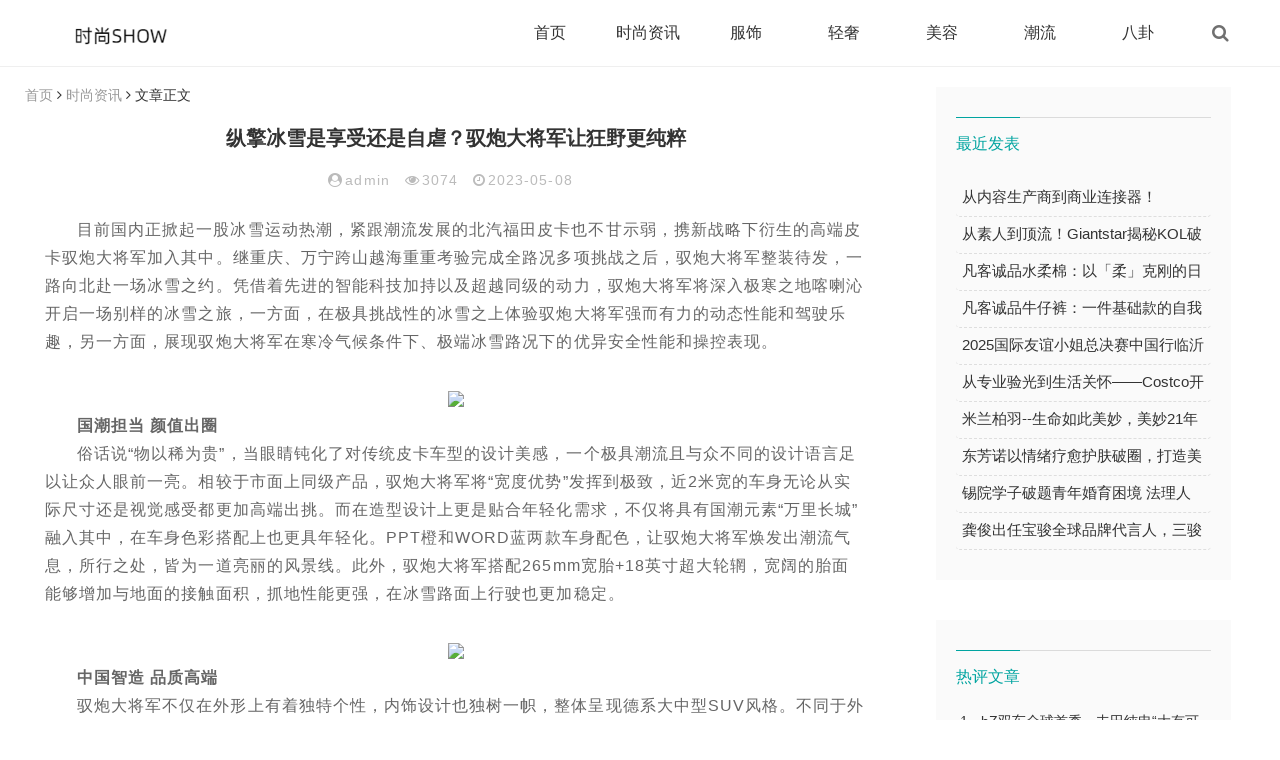

--- FILE ---
content_type: text/html; charset=utf-8
request_url: http://vsshopping.cn/?id=4
body_size: 7862
content:

<!DOCTYPE html>
<html lang="zh-CN">
<head>
<meta charset="UTF-8">
<meta name="viewport" content="width=device-width, initial-scale=1.0, minimum-scale=1.0, maximum-scale=1.0, user-scalable=no">
<meta name="renderer" content="webkit">
<meta name="force-rendering" content="webkit">
<meta http-equiv="X-UA-Compatible" content="IE=edge,Chrome=1">
<meta name="applicable-device" content="pc,mobile"><title>纵擎冰雪是享受还是自虐？驭炮大将军让狂野更纯粹-时尚SHOW</title>
<meta name="keywords" content="">
<meta name="description" content="纵擎冰雪是享受还是自虐？驭炮大将军让狂野更纯粹,时尚SHOW"> 
<link rel="shortcut icon" href="http://vsshopping.cn/zb_users/theme/zblog5_news/image/favicon.ico">
<link rel="stylesheet" href="http://vsshopping.cn/zb_users/theme/zblog5_news/fontawesome/css/font-awesome.min.css" type="text/css">
<link rel="stylesheet" href="http://vsshopping.cn/zb_users/theme/zblog5_news/style/style.css?v=1.81" type="text/css">
<script src="http://vsshopping.cn/zb_system/script/jquery-2.2.4.min.js" type="text/javascript"></script>
<script src="http://vsshopping.cn/zb_system/script/zblogphp.js" type="text/javascript"></script>
<script src="http://vsshopping.cn/zb_system/script/c_html_js_add.php" type="text/javascript"></script>

<style type="text/css">		
.index_cont .post_data i,.index_cont .main_cont .article-list .info a,.index_cont .main_cont .article-list .tag,.index_cont .main_cont .article-list .tag a,.index_cont .sidebar .title,.slider_side ul li a:hover,.index_cont .column .bottom_banner .title a:hover,.index_cont .main_cont .article-list .cont a:hover,.index_cont .sidebar .see_world li a:hover,.index_cont .sidebar li a:hover,.index_cont .sidebar .hot_tags a:hover,.related_detail h3 a:hover{color:#;}
.index_cont .sidebar .hot_tags a:hover{border:1px solid #;}
.header .nav-bar li.active a, .header .nav-bar li a:hover, .header .nav-bar li:hover, .header .nav-bar li.on, .header .nav-bar li > li,.header .nav-bar ul li>ul li.on a,.header .nav-bar ul li>ul li.on a:hover,.header .nav-bar li a:hover,.slider_side .side_title span::after,.slider_side ul li i,.pagination ul > .active > a, .pagination ul > .active > span,.pagination ul > li.next-page > a,.index_cont .sidebar .see_world li .point,.article_footer .tag a:hover,.search .s-form button,.com-submit,.m-nav,.header .nav-bar li.active{background-color:#;}
.index_cont .sidebar .title{border-top:1px solid #;}.article_footer .tag a:hover{border:1px solid #;}.index_cont .post_tag{border-left:4px solid #;}</style>
</head>
<body>
    <header class="header">
        <div class="container">
            <div class="logo">
                <div>
                <a href="http://vsshopping.cn/" title=""><img src="http://vsshopping.cn/zb_users/theme/zblog5_news/image/logo.png" alt="时尚SHOW" title="时尚SHOW"></a>
                </div>   
            </div>
            <div id="m-btn" class="m-btn"><i class="fa fa-bars"></i></div>
            <div class="search">
                <i class="s-btn off fa fa-search"></i>
                <div class="s-form">
                    <i class="arrow fa fa-caret-up"></i>
                    <form name="search" method="post" class="sform" action="http://vsshopping.cn/zb_system/cmd.php?act=search">
                        <input class="sinput" name="q" type="text" placeholder="请输入搜索词">
                        <button><i class="fa fa-search"></i></button>
                    </form>             
                </div>
            </div>
            <nav class="nav-bar" id="nav-box" data-type="article"  data-infoid="1">
                <ul class="nav">
    			    <li class="navbar-item"><a href="http://vsshopping.cn/" title="">首页</a></li><li class="navbar-item"><a href="http://vsshopping.cn/?cate=1" title="时尚资讯">时尚资讯</a></li><li class="navbar-item"><a href="http://vsshopping.cn/?cate=3" title="服饰">服饰</a></li><li class="navbar-item"><a href="http://vsshopping.cn/?cate=5" title="轻奢">轻奢</a></li><li class="navbar-item"><a href="http://vsshopping.cn/?cate=2" title="美容">美容</a></li><li class="navbar-item"><a href="http://vsshopping.cn/?cate=6" title="潮流">潮流</a></li><li class="navbar-item"><a href="http://vsshopping.cn/?cate=4" title="八卦">八卦</a></li>                </ul>
            </nav>
        </div>
    </header>
    <div id="mask"></div>   <div class="container" >
    <section class="index_cont">
      <div class="main_cont clear">
          <div class="list-cont fl">
              

<nav class="breadcrumb">
    <a title="首页" href="http://vsshopping.cn/">首页</a>
         <i class="fa fa-angle-right"></i> <a href="http://vsshopping.cn/?cate=1" target="_blank">时尚资讯</a> <i class="fa fa-angle-right"></i> 文章正文                             
</nav>

            <div class="recommend_list mod_list">
                                
<div class="detail_main">
    <h1>纵擎冰雪是享受还是自虐？驭炮大将军让狂野更纯粹</h1>
    <p class="meta">
        <span><i class="fa fa-user-circle"></i>admin</span>
        <span><i class="fa fa-eye"></i>3074</span>
        <span><i class="fa fa-clock-o"></i>2023-05-08</span>
		    </p>
    <!-- 广告位ad3  -->
                    <div class="detail_article"><p style="margin-top: 0px; margin-bottom: 0px; white-space: normal; background-color: rgb(255, 255, 255); padding: 0px; -webkit-tap-highlight-color: rgba(0, 0, 0, 0); color: rgb(102, 102, 102); font-family: &quot;Helvetica Neue&quot;, Helvetica, &quot;PingFang SC&quot;, 微软雅黑, Tahoma, Arial, sans-serif; text-indent: 2em;">目前国内正掀起一股冰雪运动热潮，紧跟潮流发展的北汽福田皮卡也不甘示弱，携新战略下衍生的高端皮卡驭炮大将军加入其中。继重庆、万宁跨山越海重重考验完成全路况多项挑战之后，驭炮大将军整装待发，一路向北赴一场冰雪之约。凭借着先进的智能科技加持以及超越同级的动力，驭炮大将军将深入极寒之地喀喇沁开启一场别样的冰雪之旅，一方面，在极具挑战性的冰雪之上体验驭炮大将军强而有力的动态性能和驾驶乐趣，另一方面，展现驭炮大将军在寒冷气候条件下、极端冰雪路况下的优异安全性能和操控表现。</p><p style="margin-top: 0px; margin-bottom: 0px; white-space: normal; background-color: rgb(255, 255, 255); padding: 0px; -webkit-tap-highlight-color: rgba(0, 0, 0, 0); color: rgb(102, 102, 102); font-family: &quot;Helvetica Neue&quot;, Helvetica, &quot;PingFang SC&quot;, 微软雅黑, Tahoma, Arial, sans-serif; text-indent: 2em;">&nbsp;</p><p id="_img_parent_tmp" style="margin-top: 0px; margin-bottom: 0px; white-space: normal; background-color: rgb(255, 255, 255); padding: 0px; -webkit-tap-highlight-color: rgba(0, 0, 0, 0); color: rgb(102, 102, 102); font-family: &quot;Helvetica Neue&quot;, Helvetica, &quot;PingFang SC&quot;, 微软雅黑, Tahoma, Arial, sans-serif; text-align: center;"><img src="http://drdbsz.oss-cn-shenzhen.aliyuncs.com/220221095759278316778.png" style="height: auto; max-width: 100%; vertical-align: middle; border: none; margin: 0px; padding: 0px; display: inline-block; width: auto;"/></p><p style="margin-top: 0px; margin-bottom: 0px; white-space: normal; background-color: rgb(255, 255, 255); padding: 0px; -webkit-tap-highlight-color: rgba(0, 0, 0, 0); color: rgb(102, 102, 102); font-family: &quot;Helvetica Neue&quot;, Helvetica, &quot;PingFang SC&quot;, 微软雅黑, Tahoma, Arial, sans-serif; text-indent: 2em;"><strong style="margin: 0px; padding: 0px;">国潮</strong><strong style="margin: 0px; padding: 0px;">担当</strong><strong style="margin: 0px; padding: 0px;">&nbsp;颜值出圈</strong></p><p style="margin-top: 0px; margin-bottom: 0px; white-space: normal; background-color: rgb(255, 255, 255); padding: 0px; -webkit-tap-highlight-color: rgba(0, 0, 0, 0); color: rgb(102, 102, 102); font-family: &quot;Helvetica Neue&quot;, Helvetica, &quot;PingFang SC&quot;, 微软雅黑, Tahoma, Arial, sans-serif; text-indent: 2em;">俗话说“物以稀为贵”，当眼睛钝化了对传统皮卡车型的设计美感，一个极具潮流且与众不同的设计语言足以让众人眼前一亮。相较于市面上同级产品，驭炮大将军将“宽度优势”发挥到极致，近2米宽的车身无论从实际尺寸还是视觉感受都更加高端出挑。而在造型设计上更是贴合年轻化需求，不仅将具有国潮元素“万里长城”融入其中，在车身色彩搭配上也更具年轻化。PPT橙和WORD蓝两款车身配色，让驭炮大将军焕发出潮流气息，所行之处，皆为一道亮丽的风景线。此外，驭炮大将军搭配265mm宽胎+18英寸超大轮辋，宽阔的胎面能够增加与地面的接触面积，抓地性能更强，在冰雪路面上行驶也更加稳定。</p><p style="margin-top: 0px; margin-bottom: 0px; white-space: normal; background-color: rgb(255, 255, 255); padding: 0px; -webkit-tap-highlight-color: rgba(0, 0, 0, 0); color: rgb(102, 102, 102); font-family: &quot;Helvetica Neue&quot;, Helvetica, &quot;PingFang SC&quot;, 微软雅黑, Tahoma, Arial, sans-serif; text-indent: 2em;">&nbsp;</p><p id="_img_parent_tmp" style="margin-top: 0px; margin-bottom: 0px; white-space: normal; background-color: rgb(255, 255, 255); padding: 0px; -webkit-tap-highlight-color: rgba(0, 0, 0, 0); color: rgb(102, 102, 102); font-family: &quot;Helvetica Neue&quot;, Helvetica, &quot;PingFang SC&quot;, 微软雅黑, Tahoma, Arial, sans-serif; text-align: center;"><img src="http://drdbsz.oss-cn-shenzhen.aliyuncs.com/2202210958001376606399.jpeg" style="height: auto; max-width: 100%; vertical-align: middle; border: none; margin: 0px; padding: 0px; display: inline-block; width: auto;"/></p><p style="margin-top: 0px; margin-bottom: 0px; white-space: normal; background-color: rgb(255, 255, 255); padding: 0px; -webkit-tap-highlight-color: rgba(0, 0, 0, 0); color: rgb(102, 102, 102); font-family: &quot;Helvetica Neue&quot;, Helvetica, &quot;PingFang SC&quot;, 微软雅黑, Tahoma, Arial, sans-serif; text-indent: 2em;"><strong style="margin: 0px; padding: 0px;">中国</strong><strong style="margin: 0px; padding: 0px;">智造</strong><strong style="margin: 0px; padding: 0px;">&nbsp;品质高端</strong></p><p style="margin-top: 0px; margin-bottom: 0px; white-space: normal; background-color: rgb(255, 255, 255); padding: 0px; -webkit-tap-highlight-color: rgba(0, 0, 0, 0); color: rgb(102, 102, 102); font-family: &quot;Helvetica Neue&quot;, Helvetica, &quot;PingFang SC&quot;, 微软雅黑, Tahoma, Arial, sans-serif; text-indent: 2em;">驭炮大将军不仅在外形上有着独特个性，内饰设计也独树一帜，整体呈现德系大中型SUV风格。不同于外观的霸气，驭炮大将军的内饰更加注重豪华与舒适感。采用环抱式立体座舱，搭配10.25英寸悬浮式中控屏+7英寸彩色液晶仪表盘，智感十足。同时搭载最新4G车联网T-LINK系统、AI智能语音交互系统等，真正契合了年轻人的用车习惯。无钥匙进入、一键启动、可开启式天窗是标配。另外，为了提升长时间驾驶的舒适感，驭炮大将军不仅配备了PM2.5过滤系统和自动恒温空调，还为主驾提供6向电动调节座椅，产品实力可见一斑。</p><p id="_img_parent_tmp" style="margin-top: 0px; margin-bottom: 0px; white-space: normal; background-color: rgb(255, 255, 255); padding: 0px; -webkit-tap-highlight-color: rgba(0, 0, 0, 0); color: rgb(102, 102, 102); font-family: &quot;Helvetica Neue&quot;, Helvetica, &quot;PingFang SC&quot;, 微软雅黑, Tahoma, Arial, sans-serif; text-align: center;"><img src="http://drdbsz.oss-cn-shenzhen.aliyuncs.com/2202210958001616064715.jpeg" style="height: auto; max-width: 100%; vertical-align: middle; border: none; margin: 0px; padding: 0px; display: inline-block; width: auto;"/></p><p style="margin-top: 0px; margin-bottom: 0px; white-space: normal; background-color: rgb(255, 255, 255); padding: 0px; -webkit-tap-highlight-color: rgba(0, 0, 0, 0); color: rgb(102, 102, 102); font-family: &quot;Helvetica Neue&quot;, Helvetica, &quot;PingFang SC&quot;, 微软雅黑, Tahoma, Arial, sans-serif; text-indent: 2em;"><strong style="margin: 0px; padding: 0px;">双百</strong><strong style="margin: 0px; padding: 0px;">基因</strong><strong style="margin: 0px; padding: 0px;">&nbsp;动力强悍</strong></p><p style="margin-top: 0px; margin-bottom: 0px; white-space: normal; background-color: rgb(255, 255, 255); padding: 0px; -webkit-tap-highlight-color: rgba(0, 0, 0, 0); color: rgb(102, 102, 102); font-family: &quot;Helvetica Neue&quot;, Helvetica, &quot;PingFang SC&quot;, 微软雅黑, Tahoma, Arial, sans-serif; text-indent: 2em;">如果说颜值和内饰是软实力，那消费者最关注的硬实力才真正突显了驭炮大将军的硬汉品质。即便是面对不知深浅的松软雪地或是复杂的冰雪路面，在摩擦力差、附着力小的情况下，驭炮大将军也能凭借双百动力基因赋能，驰骋自如。驭炮大将军搭载传承百年康明斯动力技术的2.0T柴油动力，可实现最大功率120kW，峰值扭矩390N·m，匹配百年经典采埃孚8AT变速箱，可从容驰骋在冰雪极限路况。加上全车大面积采用高强度钢板，满足C-NCAP五星安全碰撞标准，全方位保护驾乘者完全。另外，驭炮大将军搭载伊顿差速锁和博格华纳适时四驱系统，能够在冰雪复杂路况上最大限度的助其脱困。结合本就十分出色的通过性硬参数，驭炮大将军足以征服让人望而却步的苍茫雪山，带领驾乘者领略无暇的雪林风光。</p><p id="_img_parent_tmp" style="margin-top: 0px; margin-bottom: 0px; white-space: normal; background-color: rgb(255, 255, 255); padding: 0px; -webkit-tap-highlight-color: rgba(0, 0, 0, 0); color: rgb(102, 102, 102); font-family: &quot;Helvetica Neue&quot;, Helvetica, &quot;PingFang SC&quot;, 微软雅黑, Tahoma, Arial, sans-serif; text-align: center;"><img src="http://drdbsz.oss-cn-shenzhen.aliyuncs.com/2202210958001291031268.jpeg" style="height: auto; max-width: 100%; vertical-align: middle; border: none; margin: 0px; padding: 0px; display: inline-block; width: auto;"/></p><p style="margin-top: 0px; margin-bottom: 0px; white-space: normal; background-color: rgb(255, 255, 255); padding: 0px; -webkit-tap-highlight-color: rgba(0, 0, 0, 0); color: rgb(102, 102, 102); font-family: &quot;Helvetica Neue&quot;, Helvetica, &quot;PingFang SC&quot;, 微软雅黑, Tahoma, Arial, sans-serif;">&nbsp;</p><p style="margin-top: 0px; margin-bottom: 0px; white-space: normal; background-color: rgb(255, 255, 255); padding: 0px; -webkit-tap-highlight-color: rgba(0, 0, 0, 0); color: rgb(102, 102, 102); font-family: &quot;Helvetica Neue&quot;, Helvetica, &quot;PingFang SC&quot;, 微软雅黑, Tahoma, Arial, sans-serif; text-indent: 2em;">作为中国硬派高端皮卡引领者，北汽福田皮卡通过打造全场景立体化的产品矩阵满足时下消费者的多样性需求。而驭炮大将军作为专为年轻消费者量身打造的高端皮卡，不仅以强进动力和卓越品质迸发锋芒，更以先进高效的车联网及原创外形满足年轻消费者对个性、酷炫的追求。2月22日，一场精彩纷呈的冰雪之旅即将开启，面对冰雪极限路况，驭炮大将军会带来怎样出人意料的表现，让我们拭目以待。</p><p><br/></p></div>
    <div class="article_footer clear">
        <div class="fr tag"></div> 
        <div class="bdsharebuttonbox fl share">
            <div class="share-widget fl">
                <div class="social-share" data-sites="wechat,weibo, qq, qzone"></div>
    		</div>
        </div>

    </div> 
    <!-- 广告位ad4  -->
                    <div class="post-navigation clear">
        <div class="post-previous fl">
                        <span>上一篇:</span><a href="http://vsshopping.cn/?id=3">bZ双车全球首秀，丰田纯电“大有可为“</a>
                    </div>
        <div class="post-next fr">
                        <span>下一篇:</span><a href="http://vsshopping.cn/?id=5">正式官宣｜马青骅携领克03 TCR强势回归WTCR</a>
                    </div>
    </div>
</div>
<div class="related_article">
    <div class="box_title clear">
        <span><i class="icon fa fa-paper-plane"></i>相关文章</span>
    </div>
    <div class="related_list clear">
                              		<article class="fl">
    			<div class="related_img"><a href="http://vsshopping.cn/?id=327" title="从内容生产商到商业连接器！Giantstar如何让100+品牌实现破圈增长？"><img src="http://vsshopping.cn/zb_users/theme/zblog5_news/image/random_img/5.jpg"></a></div>
    			<div class="related_detail">
    				<h3><a href="http://vsshopping.cn/?id=327" title="从内容生产商到商业连接器！Giantstar如何让100+品牌实现破圈增长？">从内容生产商到商业连接器！Giantstar如何让100+品牌实现破圈增长？</a></h3>
    				<div class="meta">
                    	<span><i class="fa fa-eye"></i>3074</span>
                    	<span><i class="fa fa-clock-o"></i>2023-05-08</span>
    				</div>
    			</div>
    		</article>
                      		<article class="fl">
    			<div class="related_img"><a href="http://vsshopping.cn/?id=326" title="从素人到顶流！Giantstar揭秘KOL破圈IP打造秘籍"><img src="http://vsshopping.cn/zb_users/theme/zblog5_news/image/random_img/8.jpg"></a></div>
    			<div class="related_detail">
    				<h3><a href="http://vsshopping.cn/?id=326" title="从素人到顶流！Giantstar揭秘KOL破圈IP打造秘籍">从素人到顶流！Giantstar揭秘KOL破圈IP打造秘籍</a></h3>
    				<div class="meta">
                    	<span><i class="fa fa-eye"></i>3074</span>
                    	<span><i class="fa fa-clock-o"></i>2023-05-08</span>
    				</div>
    			</div>
    		</article>
                      		<article class="fl">
    			<div class="related_img"><a href="http://vsshopping.cn/?id=325" title="凡客诚品水柔棉：以「柔」克刚的日常穿着哲学"><img src="https://img2.danews.cc/upload/doc/20251027/68ff15fa9cad8.png"></a></div>
    			<div class="related_detail">
    				<h3><a href="http://vsshopping.cn/?id=325" title="凡客诚品水柔棉：以「柔」克刚的日常穿着哲学">凡客诚品水柔棉：以「柔」克刚的日常穿着哲学</a></h3>
    				<div class="meta">
                    	<span><i class="fa fa-eye"></i>3074</span>
                    	<span><i class="fa fa-clock-o"></i>2023-05-08</span>
    				</div>
    			</div>
    		</article>
                    </div>
</div>
 
    
<div id="comment" class="post-comment clearfix sb br mt">
    <p id="comments-title" class="c-title mb bn"><span><i class="fa fa-pencil"></i>&nbsp;发表评论</span></p>
	
<div class="compost">
	<form id="frmSumbit" target="_self" method="post" action="http://vsshopping.cn/zb_system/cmd.php?act=cmt&amp;postid=4&amp;key=2d2e83f2d2468d7ea6a36181cd4dc328">
		<input type="hidden" name="inpId" id="inpId" value="4"/>
		<input type="hidden" name="inpRevID" id="inpRevID" value="0"/>
		<div class="com-name">
			 <a rel="nofollow" id="cancel-reply" href="#comments" style="display:none;">取消回复</a>
		</div>
		<div class="com-info">
						<ul>
				<li>
					<span class="hide" for="author"></span>
					<input class="ipt" type="text" name="inpName" id="inpName" value="" tabindex="2" placeholder="昵称(必填)">
				</li>
				<li>
					<span class="hide" for="author"></span>
					<input class="ipt" type="text" name="inpEmail" id="inpEmail" value="" tabindex="3" placeholder="邮箱">
				</li>
				<li>
					<span class="hide" for="author"></span>
					<input class="ipt" type="text" name="inpHomePage" id="inpHomePage" value="" tabindex="4" placeholder="网址">
				</li>
							</ul>
					</div>
		<div class="com-box">
			<textarea placeholder="来都来了，说点什么吧..." class="textarea" name="txaArticle" id="txaArticle" cols="5" rows="5" tabindex="1"></textarea>
		</div>
		<div class="com-info"><button class="com-submit br brightness" name="sumbit" type="submit" tabindex="5" onclick="return zbp.comment.post()">发布评论</button></div>
	</form>
</div>	<div class="comment-list mt">
	    <p class="no-comment"><i class="iconfont icon-sofa"></i> 暂时没有评论，来抢沙发吧~</p>				<span id="AjaxCommentBegin"></span>
				

<div class="pagination pagination-multi">
<ul>
</ul>
</div>
		<span id="AjaxCommentEnd"></span>
	</div>
</div>
 
                                </div>
          </div>
          <div class="sidebar">
              
<div id="divPrevious" class="part clear previous">           <div class="top">              <h3 class="title">最近发表</h3>        </div>				    <div class="side divPrevious"><ul><li><a title="从内容生产商到商业连接器！Giantstar如何让100+品牌实现破圈增长？" href="http://vsshopping.cn/?id=327">从内容生产商到商业连接器！Giantstar如何让100+品牌实现破圈增长？</a></li>
<li><a title="从素人到顶流！Giantstar揭秘KOL破圈IP打造秘籍" href="http://vsshopping.cn/?id=326">从素人到顶流！Giantstar揭秘KOL破圈IP打造秘籍</a></li>
<li><a title="凡客诚品水柔棉：以「柔」克刚的日常穿着哲学" href="http://vsshopping.cn/?id=325">凡客诚品水柔棉：以「柔」克刚的日常穿着哲学</a></li>
<li><a title="凡客诚品牛仔裤：一件基础款的自我修养" href="http://vsshopping.cn/?id=324">凡客诚品牛仔裤：一件基础款的自我修养</a></li>
<li><a title="2025国际友谊小姐总决赛中国行临沂站在琅琊古城开幕" href="http://vsshopping.cn/?id=323">2025国际友谊小姐总决赛中国行临沂站在琅琊古城开幕</a></li>
<li><a title="从专业验光到生活关怀——Costco开市客以品质专属服务拓展会员价值" href="http://vsshopping.cn/?id=322">从专业验光到生活关怀——Costco开市客以品质专属服务拓展会员价值</a></li>
<li><a title="米兰柏羽--生命如此美妙，美妙21年" href="http://vsshopping.cn/?id=321">米兰柏羽--生命如此美妙，美妙21年</a></li>
<li><a title="东芳诺以情绪疗愈护肤破圈，打造美容院蓝海增长极" href="http://vsshopping.cn/?id=320">东芳诺以情绪疗愈护肤破圈，打造美容院蓝海增长极</a></li>
<li><a title="锡院学子破题青年婚育困境 法理人情共绘新型婚育观念" href="http://vsshopping.cn/?id=319">锡院学子破题青年婚育困境 法理人情共绘新型婚育观念</a></li>
<li><a title="龚俊出任宝骏全球品牌代言人，三骏合一共赴愉悦出行新境" href="http://vsshopping.cn/?id=318">龚俊出任宝骏全球品牌代言人，三骏合一共赴愉悦出行新境</a></li>
</ul></div>		</div><div id="hot_posts" class="part clear hot_posts">           <div class="top">              <h3 class="title">热评文章</h3>        </div>				    	    <ul class="hot_posts"><li><h4><a href="http://vsshopping.cn/?id=3" title="bZ双车全球首秀，丰田纯电“大有可为“">bZ双车全球首秀，丰田纯电“大有可为“</a></h4></li><li><h4><a href="http://vsshopping.cn/?id=4" title="纵擎冰雪是享受还是自虐？驭炮大将军让狂野更纯粹">纵擎冰雪是享受还是自虐？驭炮大将军让狂野更纯粹</a></h4></li><li><h4><a href="http://vsshopping.cn/?id=5" title="正式官宣｜马青骅携领克03 TCR强势回归WTCR">正式官宣｜马青骅携领克03 TCR强势回归WTCR</a></h4></li><li><h4><a href="http://vsshopping.cn/?id=6" title="全球首发 奇瑞新能源eQ7、小蚂蚁Q亮相上海车展">全球首发 奇瑞新能源eQ7、小蚂蚁Q亮相上海车展</a></h4></li><li><h4><a href="http://vsshopping.cn/?id=7" title="私家车司机最怕的“鬼探头”，上汽MG7发起挑战！">私家车司机最怕的“鬼探头”，上汽MG7发起挑战！</a></h4></li><li><h4><a href="http://vsshopping.cn/?id=8" title="至高官降6000元 这款带快充的小型纯电SUV现在只要5万多">至高官降6000元 这款带快充的小型纯电SUV现在只</a></h4></li></ul>	</div>          </div>     
      </div>
    </section>
  </div>


  <footer class="p-footer">
    <div class="contant_box">
      <div class="discover_tmt">
            <div class="text_box">
        <a href="#" title="关于时尚SHOW">关于时尚SHOW</a>
        <a href="#" title="投稿须知">投稿须知</a>
    </div>      </div>
      <div class="collaboration_box">
        <h5>交流与合作</h5>
    <div class="text_box">
        <a href="#" title="联系QQ">联系QQ：</a>
        <a href="#" title="联系微信">联系微信：</a>
        <a href="#" title="联系邮箱">联系邮箱：</a>
    </div>      </div>
      <div class="we_img_box clear">
        <div class="img_box">
          <img src="http://vsshopping.cn/zb_users/theme/zblog5_news/image/ewm.png" alt="" class="hover_tmt">
        </div>
      </div>
  </div>
  <p class="info">© 2023 XWNews  <a href="#" target="_blank" rel="nofollow">京ICP备1111040123号-1</a>
    <span>
      <a href="https://www.zblogcn.com/">版权归zblog所有</a></span>
  </p>

</footer>
<script type='text/javascript' src="http://vsshopping.cn/zb_users/theme/zblog5_news/script/custom.js"></script>
<script type='text/javascript' src="http://vsshopping.cn/zb_users/theme/zblog5_news/script/nav.js"></script>
<link rel="stylesheet" href="http://vsshopping.cn/zb_users/theme/zblog5_news/share/css/share.min.css">
<script src="http://vsshopping.cn/zb_users/theme/zblog5_news/share/js/jquery.share.min.js"></script>    
<!-- Initialize Swiper -->
<script>
var swiper = new Swiper('.swiper-container', {
    pagination: '.swiper-pagination',
    paginationClickable: true,
    loop: true, 
    autoplay:2000,
    nextButton: '.swiper-button-next',
    prevButton: '.swiper-button-prev',
    spaceBetween: 30,
    effect: 'fade',
});
</script>

</body>
</html><!--72.63 ms , 15 queries , 1137kb memory , 2 errors-->

--- FILE ---
content_type: text/css
request_url: http://vsshopping.cn/zb_users/theme/zblog5_news/style/style.css?v=1.81
body_size: 15487
content:
html {font-family:sans-serif;-ms-text-size-adjust:100%;-webkit-text-size-adjust:100%}
body {margin:0}
body * {-webkit-tap-highlight-color:transparent}
article,aside,details,figcaption,figure,footer,header,hgroup,main,menu,nav,section,summary {display:block}
audio,canvas,progress,video {display:inline-block;vertical-align:baseline}
audio:not([controls]) {display:none;height:0}
[hidden],template {display:none}
a {background-color:transparent}
a:active,a:hover {outline:0}
.slider_side ul li a:hover,.index_cont .column .bottom_banner .title a:hover,.index_cont .main_cont .article-list .cont a:hover,.index_cont .sidebar .see_world li a:hover,.index_cont .sidebar li a:hover,.index_cont .sidebar .hot_tags a:hover,.related_detail h3 a:hover{color:#00A4A0 !important;}
.index_cont .sidebar .hot_tags a:hover{border:1px solid #00A4A0;}
abbr[title] {border-bottom:1px dotted}
b,strong {font-weight:bold}
dfn {font-style:italic}
h1 {font-size:2em;margin:0.67em 0}
mark {background:#ff0;color:#000}
small {font-size:80%}
sub,sup {font-size:75%;line-height:0;position:relative;vertical-align:baseline}
sup {top:-0.5em}
.fl {float:left;}
.fr {float:right;}
sub {bottom:-0.25em}
img {border:0}
svg:not(:root) {overflow:hidden}
figure {margin:1em 40px}
hr {-moz-box-sizing:content-box;box-sizing:content-box;height:0}
pre {overflow:auto}
code,kbd,pre,samp {font-family:monospace,monospace;font-size:1em}
button,input,optgroup,select,textarea {color:inherit;font:inherit;margin:0}
button {overflow:visible}
button,select {text-transform:none}
button,input[type="reset"],input[type="submit"] {-webkit-appearance:button;cursor:pointer}
button[disabled],html input[disabled] {cursor:default}
button::-moz-focus-inner,input::-moz-focus-inner {border:0;padding:0}
input {line-height:normal}
input[type="checkbox"],input[type="radio"] {box-sizing:border-box;padding:0}
input[type="number"]::-webkit-inner-spin-button,input[type="number"]::-webkit-outer-spin-button {height:auto}
input[type="search"] {-webkit-appearance:textfield;-moz-box-sizing:content-box;-webkit-box-sizing:content-box;box-sizing:content-box}
input[type="search"]::-webkit-search-cancel-button,input[type="search"]::-webkit-search-decoration {-webkit-appearance:none}
fieldset {border:1px solid #c0c0c0;margin:0 2px;padding:0.35em 0.625em 0.75em}
legend {border:0;padding:0}
textarea {overflow:auto}
optgroup {font-weight:bold}
table {border-collapse:collapse;border-spacing:0}
td,th {padding:0}
ul,ol {list-style:none}
html {font-size:62.5%}
* {outline:none}
.container {max-width:1230px;margin:0 auto;box-sizing:border-box;}
.header {display:block;height:66px;background:#fff;border-bottom:1px solid #efefef;position:relative;left:0;-webkit-transition:all .3s ease;-o-transition:all .3s ease;transition:all .3s ease;z-index:2}
.header .logo {float:left;overflow:hidden;height:66px;}
.header .logo h1,.header .logo div {height:100%;display:block;}
.header .logo a {min-width:160px;height:100%;display:block;position:relative;font-size:0;overflow:hidden;}
.header .logo a img {width:100%;max-width:100%;height:auto;position:absolute;top:50%;transform:translateY(-50%);left:0;}
.header .nav-bar {float:right;}
.header .nav-bar li {display:inline-block;height:66px;line-height:66px;position:relative;vertical-align:top;}
.header .nav-bar li a {display:inline-block;padding:0 15px;color:#333;opacity:1;font-size:16px;position:relative;z-index:2;min-width:68px;text-align:center}
.header .nav-bar li em[class*="dot"] {display:inline-block;position:relative;left:-10px;z-index:2;width:16px;}
.header .nav-bar li em[class*="dot"] .fa {color:#333;font-size:16px;width:16px;display:block;}
.header .nav-bar li:hover em[class*="dot"] .fa,.header .nav-bar li.active em[class*="dot"] .fa{color:#fff;}
.header .nav-bar li.active a,.header .nav-bar li a:hover,.header .nav-bar li:hover,.header .nav-bar li.on,.header .nav-bar li> li{opacity:1;color:#fff;background-color:#00A4A0;}
.header .nav-bar li.active {background-color:#00A4A0;}
.header .nav-bar li.active:before {width:100%;position:absolute;bottom:15px;left:50%;transform:translateX(-50%);background-color:#ff4b4b;content:'';border-radius:50px;}
/*二级高亮*/.header .nav-bar ul li>ul {width:100%;min-width:110px;position:absolute;top:100%;left:50%;transform:translateX(-50%);right:0;background:#fff;z-index:888;visibility:hidden;opacity:0;box-shadow:0px 1px 1px rgba(0,0,0,.2);-webkit-transition:all .3s ease;-o-transition:all .3s ease;transition:all .3s ease;}
.header .nav-bar ul li>ul li {width:100%;height:42px;line-height:42px;display:block;}
.header .nav-bar ul li>ul li a {display:block;text-align:center;height:42px;line-height:42px;font-size:14px;color:rgba(0,0,0,0.8);opacity:1;}
.header .nav-bar ul li.active>ul li a{background-color:#fff;color:#333;}
.header .nav-bar ul li.active>ul li a:hover{background-color:#00A4A0;color:#fff;}
.header .nav-bar ul li>ul li.on a,.header .nav-bar ul li>ul li.on a:hover {background-color:#00A4A0;}
.header .nav-bar ul li.on>ul {visibility:visible;opacity:1;}
.header .nav-bar ul li>ul li em[class*="dot"] {position:absolute;right:5px;left:auto;top:10px;z-index:3;-webkit-transform:rotate(-90deg);-ms-transform:rotate(-90deg);-o-transform:rotate(-90deg);transform:rotate(-90deg);}
.header .nav-bar ul li.on>ul li em[class*="dot"] .fa {color:rgba(255,255,255,0.8);}
/*三级高亮*/.header .nav-bar ul li>ul li .sub-nav {visibility:hidden;opacity:0;display:none;left:-100%;transform:none;}
.header .nav-bar ul li>ul li.on .sub-nav {right:-100%;left:auto;top:0;visibility:visible;opacity:1;display:block;}
.header .nav-bar ul li>ul li.on .sub-nav li a,.header .nav-bar ul li>ul li.on .sub-nav li a:hover {background:rgba(0,0,0,0);color:rgba(255,255,255,0.8);}
.header .nav-bar ul li>ul li.on .sub-nav li.on a,.header .nav-bar ul li>ul li.on .sub-nav li.on a:hover {background:#00A4A0;color:rgba(255,255,255,0.8);}
/*移动端*/.m-btn {position:absolute;top:0;bottom:0;left:5px;padding:0 15px;height:100%;display:none;line-height:48px;cursor:pointer;}
.m-btn i {color:#111;opacity:0.7;font-size:20px;line-height:48px;}
.m-btn:hover i {opacity:1}
.m-nav {width:190px;background-color:#00A4A0;position:fixed;top:0;bottom:0;left:-190px;-webkit-transition:all .3s ease;-o-transition:all .3s ease;transition:all .3s ease;z-index:999}
.m-nav .m-btn {height:48px;line-height:48px;left:auto;right:-45px;display:none;}
.m-nav ul {padding-top:0px;}
.m-nav li {width:100%;position:relative;}
.m-nav li a {padding:0 25px;line-height:48px;color:#fff;display:block;border-bottom:1px solid rgba(255,255,255,0.08);}
.m-nav li a:hover {background:rgba(0,0,0,0.1);}
.m-nav ul li>ul {display:none;}
.m-nav li em[class*="dot"] {position:absolute;top:0px;right:0px;width:48px;height:48px;text-align:center;border-left:1px solid rgba(255,255,255,0);cursor:pointer;}
.m-nav li em[class*="dot"] .fa {font-size:18px;color:#fff;-webkit-transition:all .3s ease;-o-transition:all .3s ease;transition:all .3s ease;position:absolute;width:48px;line-height:48px;top:0;left:0;}
.m-nav li em[class*="dot"] .fa.open {-webkit-transform:rotate(180deg);-ms-transform:rotate(180deg);-o-transform:rotate(180deg);transform:rotate(180deg);}
.m-nav ul li>ul li {background:rgba(0,0,0,0.15);}
.m-nav ul li>ul li a {border-bottom:1px solid rgba(255,255,255,0.05);opacity:0.8;font-size:12px;text-indent:1em}
/*搜索*/.search {float:right;margin-left:15px;position:relative;}
.search i.fa {color:#333;line-height:66px;opacity:0.7;font-size:18px;padding-left:10px;-webkit-transition:all .3s ease;-o-transition:all .3s ease;transition:all .3s ease;cursor:pointer;display:block;width:28px;}
.search i.fa:hover {opacity:1;}
.search .s-form {padding:20px;line-height:none;display:block;background:#fff;position:absolute;right:0;top:100%;display:none;box-shadow:0px 8px 20px 0px rgba(0,0,0,0.06);border:1px solid #eee;border-top:none;z-index:1;}
.search .s-form .sform {width:258px;padding-right:32px;position:relative;}
.search .s-form button {border:medium none;background-color:#00A4A0;position:absolute;top:0;right:0;cursor:pointer;opacity:0.8;height:39px;}
.search .s-form button i {color:#fff;font-size:18px;height:32px;line-height:32px;padding:0 10px;width:40px;}
.search .s-form button:hover {opacity:1}
.search .s-form .sinput {background:#f8f8f8;border:1px solid #eee;padding:5px 0 0 10px;height:32px;line-height:32px;width:100%;font-size:14px;}
.search .s-form .arrow {position:absolute;top:-17px;right:-2px;line-height:26px;color:#fff;font-size:20px;opacity:1;}
#mask {position:fixed;left:0;top:0;width:100%;height:100%;background:rgba(0,0,0,.5);z-index:899;display:none;}
/*----------- 响应式 -----------*/
@media only screen and (max-width:1359px) {.wrapper,.header .container,.crumb {padding:0 15px;}.swiper-container img{height:50vw;}
}
@media only screen and (max-width:991px) {body {padding-top:54px;}
.wrapper,.header .container {padding:0 15px;}
.header .logo a {min-width:140px;}
.header,.header .logo {height:56px;}
.search i.fa,.header .nav-bar li {height:56px;line-height:56px;}
.header {position:fixed;top:0;width:100%;z-index:898;}
}
@media only screen and (max-width:919px) {body {padding-top:46px;position:relative;left:0;overflow-x:hidden;-webkit-transition:all .3s ease;-moz-transition:all .3s ease;transition:all .3s ease;}
.header,.header .logo {height:48px;display:inline-block;float:none;margin:0 auto;font-size:0;margin-right: -10%;}
.header .container {text-align:center;}
.header .logo a {min-width:130px;max-width:130px;}
.nav-bar {display:none;}
.search i.fa,.header .nav-bar li {height:48px;line-height:48px;}
.m-btn {display:block;}
body.open .m-nav {left:0px;}
body.open .m-btn {display:none;}
body.open .m-nav .m-btn {display:block;}
}
@media only screen and (max-width:599px) {body {padding-top:48px;}
.wrapper,.header .headBox,.m-btn {padding:0 10px;}
.m-nav .m-btn {right:-38px;}
}
/** * Swiper 3.4.2 * Most modern mobile touch slider and framework with hardware accelerated transitions *  * http://www.idangero.us/swiper/ *  * Copyright 2017,Vladimir Kharlampidi * The iDangero.us * http://www.idangero.us/ *  * Licensed under MIT *  * Released on:March 10,2017 */.swiper-container {margin-left:auto;margin-right:auto;position:relative;overflow:hidden;z-index:1}
.swiper-container-no-flexbox .swiper-slide {float:left}
.swiper-container-vertical>.swiper-wrapper {-webkit-box-orient:vertical;-moz-box-orient:vertical;-ms-flex-direction:column;-webkit-flex-direction:column;flex-direction:column}
.swiper-wrapper {position:relative;width:100%;height:100%;z-index:1;display:-webkit-box;display:-moz-box;display:-ms-flexbox;display:-webkit-flex;display:flex;-webkit-transition-property:-webkit-transform;-moz-transition-property:-moz-transform;-o-transition-property:-o-transform;-ms-transition-property:-ms-transform;transition-property:transform;-webkit-box-sizing:content-box;-moz-box-sizing:content-box;box-sizing:content-box}
.swiper-container-android .swiper-slide,.swiper-wrapper {-webkit-transform:translate3d(0,0,0);-moz-transform:translate3d(0,0,0);-o-transform:translate(0,0);-ms-transform:translate3d(0,0,0);transform:translate3d(0,0,0)}
.swiper-container-multirow>.swiper-wrapper {-webkit-box-lines:multiple;-moz-box-lines:multiple;-ms-flex-wrap:wrap;-webkit-flex-wrap:wrap;flex-wrap:wrap}
.swiper-container-free-mode>.swiper-wrapper {-webkit-transition-timing-function:ease-out;-moz-transition-timing-function:ease-out;-ms-transition-timing-function:ease-out;-o-transition-timing-function:ease-out;transition-timing-function:ease-out;margin:0 auto}
.swiper-slide {-webkit-flex-shrink:0;-ms-flex:0 0 auto;flex-shrink:0;width:100%;height:100%;position:relative}
.swiper-container-autoheight,.swiper-container-autoheight .swiper-slide {height:auto}
.swiper-container-autoheight .swiper-wrapper {-webkit-box-align:start;-ms-flex-align:start;-webkit-align-items:flex-start;align-items:flex-start;-webkit-transition-property:-webkit-transform,height;-moz-transition-property:-moz-transform;-o-transition-property:-o-transform;-ms-transition-property:-ms-transform;transition-property:transform,height}
.swiper-container .swiper-notification {position:absolute;left:0;top:0;pointer-events:none;opacity:0;z-index:-1000}
.swiper-wp8-horizontal {-ms-touch-action:pan-y;touch-action:pan-y}
.swiper-wp8-vertical {-ms-touch-action:pan-x;touch-action:pan-x}
.swiper-button-next,.swiper-button-prev {position:absolute;top:50%;width:26px;height:30px;margin-top:-22px;z-index:10;cursor:pointer;-moz-background-size:27px 44px;-webkit-background-size:27px 44px;background-size:27px 44px;background-position:center;background-repeat:no-repeat}
.swiper-button-next.swiper-button-disabled,.swiper-button-prev.swiper-button-disabled {opacity:.35;cursor:auto;pointer-events:none}
.swiper-button-prev,.swiper-container-rtl .swiper-button-next {background-image:url("data:image/svg+xml;charset=utf-8,%3Csvg%20xmlns%3D'http%3A%2F%2Fwww.w3.org%2F2000%2Fsvg'%20viewBox%3D'0%200%2027%2044'%3E%3Cpath%20d%3D'M0%2C22L22%2C0l2.1%2C2.1L4.2%2C22l19.9%2C19.9L22%2C44L0%2C22L0%2C22L0%2C22z'%20fill%3D'%23007aff'%2F%3E%3C%2Fsvg%3E");left:16px;right:auto}
.swiper-button-prev.swiper-button-black,.swiper-container-rtl .swiper-button-next.swiper-button-black {background-image:url("data:image/svg+xml;charset=utf-8,%3Csvg%20xmlns%3D'http%3A%2F%2Fwww.w3.org%2F2000%2Fsvg'%20viewBox%3D'0%200%2027%2044'%3E%3Cpath%20d%3D'M0%2C22L22%2C0l2.1%2C2.1L4.2%2C22l19.9%2C19.9L22%2C44L0%2C22L0%2C22L0%2C22z'%20fill%3D'%23000000'%2F%3E%3C%2Fsvg%3E")}
.swiper-button-prev.swiper-button-white,.swiper-container-rtl .swiper-button-next.swiper-button-white {background-image:url("data:image/svg+xml;charset=utf-8,%3Csvg%20xmlns%3D'http%3A%2F%2Fwww.w3.org%2F2000%2Fsvg'%20viewBox%3D'0%200%2027%2044'%3E%3Cpath%20d%3D'M0%2C22L22%2C0l2.1%2C2.1L4.2%2C22l19.9%2C19.9L22%2C44L0%2C22L0%2C22L0%2C22z'%20fill%3D'%23ffffff'%2F%3E%3C%2Fsvg%3E")}
.swiper-button-next,.swiper-container-rtl .swiper-button-prev {background-image:url("data:image/svg+xml;charset=utf-8,%3Csvg%20xmlns%3D'http%3A%2F%2Fwww.w3.org%2F2000%2Fsvg'%20viewBox%3D'0%200%2027%2044'%3E%3Cpath%20d%3D'M27%2C22L27%2C22L5%2C44l-2.1-2.1L22.8%2C22L2.9%2C2.1L5%2C0L27%2C22L27%2C22z'%20fill%3D'%23007aff'%2F%3E%3C%2Fsvg%3E");right:16px;left:auto}
.swiper-button-next.swiper-button-black,.swiper-container-rtl .swiper-button-prev.swiper-button-black {background-image:url("data:image/svg+xml;charset=utf-8,%3Csvg%20xmlns%3D'http%3A%2F%2Fwww.w3.org%2F2000%2Fsvg'%20viewBox%3D'0%200%2027%2044'%3E%3Cpath%20d%3D'M27%2C22L27%2C22L5%2C44l-2.1-2.1L22.8%2C22L2.9%2C2.1L5%2C0L27%2C22L27%2C22z'%20fill%3D'%23000000'%2F%3E%3C%2Fsvg%3E")}
.swiper-button-next.swiper-button-white,.swiper-container-rtl .swiper-button-prev.swiper-button-white {background-image:url("data:image/svg+xml;charset=utf-8,%3Csvg%20xmlns%3D'http%3A%2F%2Fwww.w3.org%2F2000%2Fsvg'%20viewBox%3D'0%200%2027%2044'%3E%3Cpath%20d%3D'M27%2C22L27%2C22L5%2C44l-2.1-2.1L22.8%2C22L2.9%2C2.1L5%2C0L27%2C22L27%2C22z'%20fill%3D'%23ffffff'%2F%3E%3C%2Fsvg%3E")}
.swiper-pagination {position:absolute;text-align:center;-webkit-transition:.3s;-moz-transition:.3s;-o-transition:.3s;transition:.3s;-webkit-transform:translate3d(0,0,0);-ms-transform:translate3d(0,0,0);-o-transform:translate3d(0,0,0);transform:translate3d(0,0,0);z-index:10}
.swiper-pagination.swiper-pagination-hidden {opacity:0}
.swiper-container-horizontal>.swiper-pagination-bullets,.swiper-pagination-custom,.swiper-pagination-fraction {bottom:10px;left:0;width:100%}
.swiper-pagination-bullet {width:10px;height:10px;display:inline-block;border-radius:100%;background:#000;opacity:.3}
button.swiper-pagination-bullet {border:none;margin:0;padding:0;box-shadow:none;-moz-appearance:none;-ms-appearance:none;-webkit-appearance:none;appearance:none}
.swiper-pagination-clickable .swiper-pagination-bullet {cursor:pointer}
.swiper-pagination-white .swiper-pagination-bullet {background:#fff}
.swiper-pagination-bullet-active {opacity:1;background:#007aff}
.swiper-pagination-white .swiper-pagination-bullet-active {background:#fff}
.swiper-pagination-black .swiper-pagination-bullet-active {background:#000}
.swiper-container-vertical>.swiper-pagination-bullets {right:10px;top:50%;-webkit-transform:translate3d(0,-50%,0);-moz-transform:translate3d(0,-50%,0);-o-transform:translate(0,-50%);-ms-transform:translate3d(0,-50%,0);transform:translate3d(0,-50%,0)}
.swiper-container-vertical>.swiper-pagination-bullets .swiper-pagination-bullet {margin:5px 0;display:block}
.swiper-container-horizontal>.swiper-pagination-bullets .swiper-pagination-bullet {margin:0 5px}
.swiper-pagination-progress {background:rgba(0,0,0,.25);position:absolute}
.swiper-pagination-progress .swiper-pagination-progressbar {background:#007aff;position:absolute;left:0;top:0;width:100%;height:100%;-webkit-transform:scale(0);-ms-transform:scale(0);-o-transform:scale(0);transform:scale(0);-webkit-transform-origin:left top;-moz-transform-origin:left top;-ms-transform-origin:left top;-o-transform-origin:left top;transform-origin:left top}
.swiper-container-rtl .swiper-pagination-progress .swiper-pagination-progressbar {-webkit-transform-origin:right top;-moz-transform-origin:right top;-ms-transform-origin:right top;-o-transform-origin:right top;transform-origin:right top}
.swiper-container-horizontal>.swiper-pagination-progress {width:100%;height:4px;left:0;top:0}
.swiper-container-vertical>.swiper-pagination-progress {width:4px;height:100%;left:0;top:0}
.swiper-pagination-progress.swiper-pagination-white {background:rgba(255,255,255,.5)}
.swiper-pagination-progress.swiper-pagination-white .swiper-pagination-progressbar {background:#fff}
.swiper-pagination-progress.swiper-pagination-black .swiper-pagination-progressbar {background:#000}
.swiper-container-3d {-webkit-perspective:1200px;-moz-perspective:1200px;-o-perspective:1200px;perspective:1200px}
.swiper-container-3d .swiper-cube-shadow,.swiper-container-3d .swiper-slide,.swiper-container-3d .swiper-slide-shadow-bottom,.swiper-container-3d .swiper-slide-shadow-left,.swiper-container-3d .swiper-slide-shadow-right,.swiper-container-3d .swiper-slide-shadow-top,.swiper-container-3d .swiper-wrapper {-webkit-transform-style:preserve-3d;-moz-transform-style:preserve-3d;-ms-transform-style:preserve-3d;transform-style:preserve-3d}
.swiper-container-3d .swiper-slide-shadow-bottom,.swiper-container-3d .swiper-slide-shadow-left,.swiper-container-3d .swiper-slide-shadow-right,.swiper-container-3d .swiper-slide-shadow-top {position:absolute;left:0;top:0;width:100%;height:100%;pointer-events:none;z-index:10}
.swiper-container-3d .swiper-slide-shadow-left {background-image:-webkit-gradient(linear,left top,right top,from(rgba(0,0,0,.5)),to(rgba(0,0,0,0)));background-image:-webkit-linear-gradient(right,rgba(0,0,0,.5),rgba(0,0,0,0));background-image:-moz-linear-gradient(right,rgba(0,0,0,.5),rgba(0,0,0,0));background-image:-o-linear-gradient(right,rgba(0,0,0,.5),rgba(0,0,0,0));background-image:linear-gradient(to left,rgba(0,0,0,.5),rgba(0,0,0,0))}
.swiper-container-3d .swiper-slide-shadow-right {background-image:-webkit-gradient(linear,right top,left top,from(rgba(0,0,0,.5)),to(rgba(0,0,0,0)));background-image:-webkit-linear-gradient(left,rgba(0,0,0,.5),rgba(0,0,0,0));background-image:-moz-linear-gradient(left,rgba(0,0,0,.5),rgba(0,0,0,0));background-image:-o-linear-gradient(left,rgba(0,0,0,.5),rgba(0,0,0,0));background-image:linear-gradient(to right,rgba(0,0,0,.5),rgba(0,0,0,0))}
.swiper-container-3d .swiper-slide-shadow-top {background-image:-webkit-gradient(linear,left top,left bottom,from(rgba(0,0,0,.5)),to(rgba(0,0,0,0)));background-image:-webkit-linear-gradient(bottom,rgba(0,0,0,.5),rgba(0,0,0,0));background-image:-moz-linear-gradient(bottom,rgba(0,0,0,.5),rgba(0,0,0,0));background-image:-o-linear-gradient(bottom,rgba(0,0,0,.5),rgba(0,0,0,0));background-image:linear-gradient(to top,rgba(0,0,0,.5),rgba(0,0,0,0))}
.swiper-container-3d .swiper-slide-shadow-bottom {background-image:-webkit-gradient(linear,left bottom,left top,from(rgba(0,0,0,.5)),to(rgba(0,0,0,0)));background-image:-webkit-linear-gradient(top,rgba(0,0,0,.5),rgba(0,0,0,0));background-image:-moz-linear-gradient(top,rgba(0,0,0,.5),rgba(0,0,0,0));background-image:-o-linear-gradient(top,rgba(0,0,0,.5),rgba(0,0,0,0));background-image:linear-gradient(to bottom,rgba(0,0,0,.5),rgba(0,0,0,0))}
.swiper-container-coverflow .swiper-wrapper,.swiper-container-flip .swiper-wrapper {-ms-perspective:1200px}
.swiper-container-cube,.swiper-container-flip {overflow:visible}
.swiper-container-cube .swiper-slide,.swiper-container-flip .swiper-slide {pointer-events:none;-webkit-backface-visibility:hidden;-moz-backface-visibility:hidden;-ms-backface-visibility:hidden;backface-visibility:hidden;z-index:1}
.swiper-container-cube .swiper-slide .swiper-slide,.swiper-container-flip .swiper-slide .swiper-slide {pointer-events:none}
.swiper-container-cube .swiper-slide-active,.swiper-container-cube .swiper-slide-active .swiper-slide-active,.swiper-container-flip .swiper-slide-active,.swiper-container-flip .swiper-slide-active .swiper-slide-active {pointer-events:auto}
.swiper-container-cube .swiper-slide-shadow-bottom,.swiper-container-cube .swiper-slide-shadow-left,.swiper-container-cube .swiper-slide-shadow-right,.swiper-container-cube .swiper-slide-shadow-top,.swiper-container-flip .swiper-slide-shadow-bottom,.swiper-container-flip .swiper-slide-shadow-left,.swiper-container-flip .swiper-slide-shadow-right,.swiper-container-flip .swiper-slide-shadow-top {z-index:0;-webkit-backface-visibility:hidden;-moz-backface-visibility:hidden;-ms-backface-visibility:hidden;backface-visibility:hidden}
.swiper-container-cube .swiper-slide {visibility:hidden;-webkit-transform-origin:0 0;-moz-transform-origin:0 0;-ms-transform-origin:0 0;transform-origin:0 0;width:100%;height:100%}
.swiper-container-cube.swiper-container-rtl .swiper-slide {-webkit-transform-origin:100% 0;-moz-transform-origin:100% 0;-ms-transform-origin:100% 0;transform-origin:100% 0}
.swiper-container-cube .swiper-slide-active,.swiper-container-cube .swiper-slide-next,.swiper-container-cube .swiper-slide-next+.swiper-slide,.swiper-container-cube .swiper-slide-prev {pointer-events:auto;visibility:visible}
.swiper-container-cube .swiper-cube-shadow {position:absolute;left:0;bottom:0;width:100%;height:100%;background:#000;opacity:.6;-webkit-filter:blur(50px);filter:blur(50px);z-index:0}
.swiper-container-fade.swiper-container-free-mode .swiper-slide {-webkit-transition-timing-function:ease-out;-moz-transition-timing-function:ease-out;-ms-transition-timing-function:ease-out;-o-transition-timing-function:ease-out;transition-timing-function:ease-out}
.swiper-container-fade .swiper-slide {pointer-events:none;-webkit-transition-property:opacity;-moz-transition-property:opacity;-o-transition-property:opacity;transition-property:opacity}
.swiper-container-fade .swiper-slide .swiper-slide {pointer-events:none}
.swiper-container-fade .swiper-slide-active,.swiper-container-fade .swiper-slide-active .swiper-slide-active {pointer-events:auto}
.swiper-zoom-container {width:100%;height:100%;display:-webkit-box;display:-moz-box;display:-ms-flexbox;display:-webkit-flex;display:flex;-webkit-box-pack:center;-moz-box-pack:center;-ms-flex-pack:center;-webkit-justify-content:center;justify-content:center;-webkit-box-align:center;-moz-box-align:center;-ms-flex-align:center;-webkit-align-items:center;align-items:center;text-align:center}
.swiper-zoom-container>canvas,.swiper-zoom-container>img,.swiper-zoom-container>svg {max-width:100%;max-height:100%;object-fit:contain}
.swiper-scrollbar {border-radius:10px;position:relative;-ms-touch-action:none;background:rgba(0,0,0,.1)}
.swiper-container-horizontal>.swiper-scrollbar {position:absolute;left:1%;bottom:3px;z-index:50;height:5px;width:98%}
.swiper-container-vertical>.swiper-scrollbar {position:absolute;right:3px;top:1%;z-index:50;width:5px;height:98%}
.swiper-scrollbar-drag {height:100%;width:100%;position:relative;background:rgba(0,0,0,.5);border-radius:10px;left:0;top:0}
.swiper-scrollbar-cursor-drag {cursor:move}
.swiper-lazy-preloader {width:42px;height:42px;position:absolute;left:50%;top:50%;margin-left:-21px;margin-top:-21px;z-index:10;-webkit-transform-origin:50%;-moz-transform-origin:50%;transform-origin:50%;-webkit-animation:swiper-preloader-spin 1s steps(12,end) infinite;-moz-animation:swiper-preloader-spin 1s steps(12,end) infinite;animation:swiper-preloader-spin 1s steps(12,end) infinite}
.swiper-lazy-preloader:after {display:block;content:"";width:100%;height:100%;background-image:url("data:image/svg+xml;charset=utf-8,%3Csvg%20viewBox%3D'0%200%20120%20120'%20xmlns%3D'http%3A%2F%2Fwww.w3.org%2F2000%2Fsvg'%20xmlns%3Axlink%3D'http%3A%2F%2Fwww.w3.org%2F1999%2Fxlink'%3E%3Cdefs%3E%3Cline%20id%3D'l'%20x1%3D'60'%20x2%3D'60'%20y1%3D'7'%20y2%3D'27'%20stroke%3D'%236c6c6c'%20stroke-width%3D'11'%20stroke-linecap%3D'round'%2F%3E%3C%2Fdefs%3E%3Cg%3E%3Cuse%20xlink%3Ahref%3D'%23l'%20opacity%3D'.27'%2F%3E%3Cuse%20xlink%3Ahref%3D'%23l'%20opacity%3D'.27'%20transform%3D'rotate(30%2060%2C60)'%2F%3E%3Cuse%20xlink%3Ahref%3D'%23l'%20opacity%3D'.27'%20transform%3D'rotate(60%2060%2C60)'%2F%3E%3Cuse%20xlink%3Ahref%3D'%23l'%20opacity%3D'.27'%20transform%3D'rotate(90%2060%2C60)'%2F%3E%3Cuse%20xlink%3Ahref%3D'%23l'%20opacity%3D'.27'%20transform%3D'rotate(120%2060%2C60)'%2F%3E%3Cuse%20xlink%3Ahref%3D'%23l'%20opacity%3D'.27'%20transform%3D'rotate(150%2060%2C60)'%2F%3E%3Cuse%20xlink%3Ahref%3D'%23l'%20opacity%3D'.37'%20transform%3D'rotate(180%2060%2C60)'%2F%3E%3Cuse%20xlink%3Ahref%3D'%23l'%20opacity%3D'.46'%20transform%3D'rotate(210%2060%2C60)'%2F%3E%3Cuse%20xlink%3Ahref%3D'%23l'%20opacity%3D'.56'%20transform%3D'rotate(240%2060%2C60)'%2F%3E%3Cuse%20xlink%3Ahref%3D'%23l'%20opacity%3D'.66'%20transform%3D'rotate(270%2060%2C60)'%2F%3E%3Cuse%20xlink%3Ahref%3D'%23l'%20opacity%3D'.75'%20transform%3D'rotate(300%2060%2C60)'%2F%3E%3Cuse%20xlink%3Ahref%3D'%23l'%20opacity%3D'.85'%20transform%3D'rotate(330%2060%2C60)'%2F%3E%3C%2Fg%3E%3C%2Fsvg%3E");background-position:50%;-webkit-background-size:100%;background-size:100%;background-repeat:no-repeat}
.swiper-lazy-preloader-white:after {background-image:url("data:image/svg+xml;charset=utf-8,%3Csvg%20viewBox%3D'0%200%20120%20120'%20xmlns%3D'http%3A%2F%2Fwww.w3.org%2F2000%2Fsvg'%20xmlns%3Axlink%3D'http%3A%2F%2Fwww.w3.org%2F1999%2Fxlink'%3E%3Cdefs%3E%3Cline%20id%3D'l'%20x1%3D'60'%20x2%3D'60'%20y1%3D'7'%20y2%3D'27'%20stroke%3D'%23fff'%20stroke-width%3D'11'%20stroke-linecap%3D'round'%2F%3E%3C%2Fdefs%3E%3Cg%3E%3Cuse%20xlink%3Ahref%3D'%23l'%20opacity%3D'.27'%2F%3E%3Cuse%20xlink%3Ahref%3D'%23l'%20opacity%3D'.27'%20transform%3D'rotate(30%2060%2C60)'%2F%3E%3Cuse%20xlink%3Ahref%3D'%23l'%20opacity%3D'.27'%20transform%3D'rotate(60%2060%2C60)'%2F%3E%3Cuse%20xlink%3Ahref%3D'%23l'%20opacity%3D'.27'%20transform%3D'rotate(90%2060%2C60)'%2F%3E%3Cuse%20xlink%3Ahref%3D'%23l'%20opacity%3D'.27'%20transform%3D'rotate(120%2060%2C60)'%2F%3E%3Cuse%20xlink%3Ahref%3D'%23l'%20opacity%3D'.27'%20transform%3D'rotate(150%2060%2C60)'%2F%3E%3Cuse%20xlink%3Ahref%3D'%23l'%20opacity%3D'.37'%20transform%3D'rotate(180%2060%2C60)'%2F%3E%3Cuse%20xlink%3Ahref%3D'%23l'%20opacity%3D'.46'%20transform%3D'rotate(210%2060%2C60)'%2F%3E%3Cuse%20xlink%3Ahref%3D'%23l'%20opacity%3D'.56'%20transform%3D'rotate(240%2060%2C60)'%2F%3E%3Cuse%20xlink%3Ahref%3D'%23l'%20opacity%3D'.66'%20transform%3D'rotate(270%2060%2C60)'%2F%3E%3Cuse%20xlink%3Ahref%3D'%23l'%20opacity%3D'.75'%20transform%3D'rotate(300%2060%2C60)'%2F%3E%3Cuse%20xlink%3Ahref%3D'%23l'%20opacity%3D'.85'%20transform%3D'rotate(330%2060%2C60)'%2F%3E%3C%2Fg%3E%3C%2Fsvg%3E")}
@-webkit-keyframes swiper-preloader-spin {100% {-webkit-transform:rotate(360deg)}
}
@keyframes swiper-preloader-spin {100% {transform:rotate(360deg)}
}
.slider_wraper {width:100%;margin:30px 0;} 
.swiper-container {width:830px;height:420px;margin:0 !important;}
.swiper-slide {background-position:center;background-size:cover;height:420px;}
.swiper-slide {position:relative;}
.swiper-container .swiper-wrapper div {width:100%;margin-bottom:30px;}
.slider_side {width:320px;margin-left:20px;padding:30px 20px 10px;background-color:#FAFAFA;}
.slider_side .side_title {font-size:16px;font-weight:700;padding-bottom:12px;border-bottom:1px solid #DBDBDB;position:relative;}
.slider_side .side_title i {color:#ff4b4b;padding-right:8px;font-size:18px;}
.slider_side .side_title span:after {display:inline-block;position:absolute;content:"";bottom:0;left:0;width:88px;height:1px;background-color:#00A4A0;}
.slider_side ul li {width:100%;padding:10px 0;border-bottom:1px dashed #DBDBDB;position:relative;}
.slider_side ul li:nth-child(n+6) {display:none;}
.slider_side ul li:last-child {border-bottom:none;}
.slider_side ul li i {position:absolute;top:20px;display:inline-block;width:6px;height:6px;background-color:#00A4A0;vertical-align:middle;}
.slider_side ul li a {display:inline-block;font-size:15px;color:#333;max-height:24px;line-height:2em;overflow:hidden;padding-left:14px;}
.slider_side ul li span {display:inline-block;color:#aaa;padding-left:16px;font-size:15px;padding-top:2px;}
.clear::before,.clear::after {content:'';display:table}
.clear::after {clear:both}
.center-block {display:block;margin:0 auto}
.border-box,.input_normal,.p-search .result-part .part .investment-li .left,.p-search .result-part .part .investment-li .right,.result-list .investment-li .left,.result-list .investment-li .right,.vc-ident .top-intro .cont,.vc-ident .form-banner .vc-form .part input[type="text"],.vc-ident .form-banner .vc-form .part textarea,.vc-ident .form-banner .vc-form .part .photo-bannel,.vc_index .top_banner .cont ul,.vc_index .posts,.vc_detail .project_banner,.vc_detail .project_banner .right,.vc_news .top_news .cont,.vc-ident.investor .form_error,.vc_investor .institutional_investors .pannel,.qianzai_set .main_cont .new_pro table td,.vc-set .set-part .input_normal {box-sizing:border-box;-moz-box-sizing:border-box;-webkit-box-sizing:border-box}
ul,ol,h1,h2,h3,h4,p {margin:0;padding:0;font-weight:normal}
body,menu {margin:0;padding:0 !important}
body {font-size:12px;font-size:1.5rem;color:#333;font-family:"Open Sans",Arial,"Hiragino Sans GB","Microsoft YaHei","微软雅黑","STHeiti","WenQuanYi Micro Hei",SimSun,sans-serif;-webkit-font-smoothing:antialiased;text-rendering:optimizeLegibility}
img {vertical-align:middle;border:0;color:#00A4A0;}
a {text-decoration:none}
.hide-txt {text-indent:-999em}
.bfc-mod {overflow:hidden}
.bfc-mod .l {float:left}
.bfc-mod .r {overflow:hidden}
.tc,.popup-large .reminder,.cont-404,.list-page .list_top .auction,.list-page.my_post nav,.mod-article-list .reminder,.post-container .post-comment h2,.comments_mod_v0 .post-comment h2,.comments_mod_v1 .post-comment h2,.list-page.tag .user-article-list .tit,.user-detail .user-article-list .tit,.award_page .post-comment h2 {text-align:center}
.f14 {font-size:14px;font-size:1.4rem}
.f16 {font-size:16px;font-size:1.6rem}
.fb {font-weight:bold}
.justify-flex {display:-webkit-box;display:-moz-box;display:box}
a.link {color:#00A4A0}
a.link:hover {color:#00A4A0}
a.key-link {color:#FD6639;text-decoration:underline;margin-left:5px}
.p-footer {font-size:13px;font-size:1.3rem;color:#909090;padding:50px 0;text-align:center;border-top:1px solid #e5e5e5}
.p-footer a {margin:0 10px;color:#808080}
.p-footer a:hover {color:#666666}
.p-footer .social a {display:inline-block;*display:inline;width:20px;height:20px;color:#D7D7D7}
.p-footer .social a:hover {color:#00A4A0;text-decoration:none}
.p-footer .social i {font-size:18px;font-size:1.8rem}
.p-footer .about {width:1020px;margin:0 auto;margin-bottom:15px}
.p-footer .about a {margin-bottom:15px;display:inline-block}
.p-footer .about .line {height:14px;line-height:20px;vertical-align:middle;margin-top:-2px;display:inline-block;*display:inline;border-left:1px solid #D7D7D7}
.p-footer .info {margin-bottom:26px;color:#323232;line-height:20px}
.p-footer .contant_box {width:1230px;margin:0 auto;margin-bottom:40px;display:flex;justify-content:space-between}
.p-footer .discover_tmt h5,.p-footer .collaboration_box h5 {font-size:14px;color:#666666;margin-bottom:20px;text-align:left}
.p-footer .discover_tmt .text_box,.p-footer .collaboration_box .text_box {display:flex;flex-direction:column;align-items:flex-start}
.p-footer .discover_tmt .text_box a,.p-footer .collaboration_box .text_box a {display:inline-block;margin-bottom:15px;margin-left:0;font-size:13px;color:#808080}
.p-footer .we_img_box {display:flex;margin-top:40px;}
.p-footer .we_img_box .img_box {width:100% !important;}
.p-footer .we_img_box .img_box,.p-footer .we_img_box img {width:376px;height:141px}
.p-footer .we_img_box .img_box img,.p-footer .we_img_box img img {margin-bottom:22px}
.p-footer .we_img_box .img_box span,.p-footer .we_img_box img span {font-size:13px;color:#808080}
.p-footer .we_img_box .taikong {margin-left:38px}
.two_lines {overflow:hidden !important;text-overflow:ellipsis !important;display:-webkit-box !important;-webkit-line-clamp:2 !important;-webkit-box-orient:vertical !important}
.index_cont .post_tag {position:absolute;top:0;left:0;border-left:4px solid #2CFFFF;padding:0 10px;background-color:#000;font-size:14px;font-size:1.4rem;line-height:24px;color:#fff;z-index:3}
.index_cont .atlas_li .post_tag {border-left:4px solid #FF3399 !important}
.index_cont .pro_icon {display:inline-block;line-height:20px;padding:0 6px;background-color:#B880F6;color:#fff;font-size:13px;font-size:1.3rem;-webkit-border-radius:30px;-moz-border-radius:30px;border-radius:30px;margin-bottom:10px;font-style:italic}
.index_cont .main_cont .article-list .new .pro_icon {position:absolute;left:5px;top:5px}
.index_cont .main_cont .article-list .new .group .group_cell {position:relative;display:inline-block;width:auto;height:auto;margin-right:20px}
.index_cont .main_cont .article-list .new .group .group_cell .bottom_banner {position:inherit;width:100%;padding:10px 2px 0 3px}
.index_cont .main_cont .article-list .new .group .group_cell .title {color:#333333;font-size:14px;font-size:1.4rem;line-height:22px;white-space:normal;overflow:hidden;text-overflow:ellipsis;display:-webkit-box;-webkit-line-clamp:3;-webkit-box-orient:vertical}
.index_cont .main_cont .article-list .new .group .group_cell .shadow {position:absolute;width:100%;height:100%;top:0;background-color:rgba(0,0,0,0.1)}
.index_cont .post_data a {color:#fff}
.index_cont .post_data i {color:#2BF4F4;margin-right:8px}
.index_cont .post_data .like_num,.index_cont .post_data .comment_num,.index_cont .post_data .read_num {margin-right:22px}
.index_cont .post_data .like_num {cursor:pointer}
.index_cont .post_data .like_num .icon-Shape9 {display:none}
.index_cont .post_data .like_num.current .icon-Shape9 {display:inline-block}
.index_cont .post_data .like_num.current .icon-Shape10 {display:none}
.index_cont .top_article {background-color:#121212;margin-bottom:30px;padding-top:55px}
.index_cont .top_article .first {position:relative;margin-bottom:30px}
.index_cont .top_article .inner .options a,.index_cont .top_article .column .options a,.index_cont .top_article .articles .options a {display:inline-block;*display:inline;color:#fff}
.index_cont .top_article .inner .options a:hover,.index_cont .top_article .inner .options a.current,.index_cont .top_article .column .options a:hover,.index_cont .top_article .column .options a.current,.index_cont .top_article .articles .options a:hover,.index_cont .top_article .articles .options a.current {color:#00A4A0;text-decoration:none}
.index_cont .top_article .inner .options a:hover .icon,.index_cont .top_article .inner .options a.current .icon,.index_cont .top_article .column .options a:hover .icon,.index_cont .top_article .column .options a.current .icon,.index_cont .top_article .articles .options a:hover .icon,.index_cont .top_article .articles .options a.current .icon {color:#00A4A0}
.index_cont .top_article .inner .options a.current .icon-Shape9,.index_cont .top_article .column .options a.current .icon-Shape9,.index_cont .top_article .articles .options a.current .icon-Shape9 {display:inline-block;*display:inline;-webkit-animation:scalefade 300ms;animation:scalefade 300ms}
.index_cont .top_article .inner .options a.current .icon-like-1,.index_cont .top_article .column .options a.current .icon-like-1,.index_cont .top_article .articles .options a.current .icon-like-1 {display:none}
.index_cont .top_article .inner .options a .icon-Shape9,.index_cont .top_article .column .options a .icon-Shape9,.index_cont .top_article .articles .options a .icon-Shape9 {display:none}
.index_cont .top_article .inner .options .icon,.index_cont .top_article .column .options .icon,.index_cont .top_article .articles .options .icon {vertical-align:middle;text-align:center;display:inline-block;*display:inline;margin-right:10px;font-size:16px;font-size:1.6rem}
.index_cont .top_article .inner .options .s-like,.index_cont .top_article .column .options .s-like,.index_cont .top_article .articles .options .s-like {margin-right:6px}
.index_cont .top_article .inner .options .icon-comment,.index_cont .top_article .column .options .icon-comment,.index_cont .top_article .articles .options .icon-comment {position:relative;top:2px}
.index_cont .top_article .inner .options .num,.index_cont .top_article .column .options .num,.index_cont .top_article .articles .options .num {font-size:13px;font-size:1.3rem;position:relative;top:2px}
.index_cont .top_article .inner .options .like,.index_cont .top_article .column .options .like,.index_cont .top_article .articles .options .like {margin-right:30px}
.index_cont .top_article .inner {position:absolute;width:100%;height:100%;left:0;top:0}
.index_cont .top_article .inner:hover .overlay {opacity:0.7;filter:alpha(opacity=70);-ms-filter:alpha(opacity=70);zoom:1}
.index_cont .top_article .inner .post {width:530px;height:339px;padding:86px 70px 0;position:relative}
.index_cont .top_article .inner .post a {color:#fff}
.index_cont .top_article .inner .overlay {width:100%;height:100%;position:absolute;top:0;left:0;-webkit-transition:all 0.2s ease;-moz-transition:all 0.2s ease;transition:all 0.2s ease;background-image:-webkit-linear-gradient(180deg,rgba(0,0,0,0.01) 5%,rgba(0,0,0,0.95) 100%);background-image:-moz-linear-gradient(180deg,rgba(0,0,0,0.01) 5%,rgba(0,0,0,0.95) 100%);background-image:linear-gradient(180deg,rgba(0,0,0,0.01) 5%,rgba(0,0,0,0.95) 100%)}
.index_cont .top_article .inner .post-cont {position:absolute;bottom:10px;width:530px}
.index_cont .top_article .inner h2 {margin-bottom:25px}
.index_cont .top_article .inner .info {font-size:13px;font-size:1.3rem;color:#fff;margin-bottom:56px}
.index_cont .top_article .inner .title {font-size:36px;font-size:3.6rem;line-height:1.2em}
.index_cont .top_article .inner .author {width:310px;height:100%;position:relative;background-color:#020000;background-color:rgba(0,0,0,0.7)}
.index_cont .top_article .inner .author .a-inner {padding:63px 35px 57px;text-align:center;position:relative;z-index:2}
.index_cont .top_article .inner .author .a-inner .btn.hover {background-color:#00A4A0;color:#fff}
.index_cont .top_article .inner .author .a-inner .btn.hover:hover {background-color:#00A4A0}
.index_cont .top_article .inner .author .a-inner img {-webkit-border-radius:50%;-moz-border-radius:50%;border-radius:50%;border:2px solid #fff}
.index_cont .top_article .inner .author .a-inner p {font-size:14px;font-size:1.4rem;color:#fff;color:rgba(255,255,255,0.5);margin-bottom:30px}
.index_cont .top_article .inner .author .a-inner .pic {display:block;margin-bottom:20px}
.index_cont .top_article .inner .author .a-inner .name {font-size:18px;font-size:1.8rem;color:#fff;display:block;margin-bottom:30px;padding-bottom:16px;border-bottom:1px solid rgba(255,255,255,0.2)}
.index_cont .top_article .first {width:980px;margin:0 auto;overflow:hidden}
.index_cont .top_article .first img.bg {filter:blur(2px)}
.index_cont .top_article .inner:hover .overlay {opacity:1}
.index_cont .top_article .inner .post {width:670px;padding:0;height:100%;display:table}
.index_cont .top_article .inner .post-cont {position:static;width:670px;display:table-cell;vertical-align:middle}
.index_cont .top_article .inner .summary {color:#fff;opacity:.8;font-size:16px;font-size:1.6rem;padding-bottom:30px;border-bottom:1px solid rgba(255,255,255,0.2);margin-bottom:30px}
.index_cont .top_article .inner h2 {margin-bottom:20px}
.index_cont .top_article .inner .tag {background-color:#00A4A0;display:inline-block;line-height:23px;padding:0 5px;color:#fff;font-size:16px;font-size:1.6rem;margin-bottom:20px}
.swiper-container img {height:atuto !important;width:100%;display:block;}
.index_cont .top_article .inner .overlay {background-image:-webkit-linear-gradient(to right,#121212,rgba(18,18,18,0.2),#121212);background-image:-o-linear-gradient(to right,#121212,rgba(18,18,18,0.2),#121212);background-image:linear-gradient(to right,#121212,rgba(18,18,18,0.2),#121212)}
.index_cont .top_article .inner .author {background-color:transparent;display:table}
.index_cont .top_article .inner .author .a-inner .name {border:none;padding-bottom:0;margin-bottom:23px}
.index_cont .top_article .inner .author .a-inner {padding:0;display:table-cell;vertical-align:middle}
.index_cont .top_article .inner .author .a-inner p {margin-bottom:0;padding:0 35px}
.index_cont .top_article .inner .author .follow {display:none}
.index_cont .top_article .inner .info {opacity:.8;margin-bottom:10px}
.index_cont .top_article .inner .options {opacity:.8;float:none;display:block}
.index_cont .top_posts {margin-bottom:30px;white-space:nowrap;overflow:hidden}
.index_cont .top_posts .part {display:inline-block;width:100vw;padding-top:102px;padding-bottom:40px;position:relative;overflow:hidden}
.index_cont .top_posts .side {padding:20px;}
#divLinkage li,#divCatalog li,#divArchives li,#divMisc li,#divStatistics li {width:46%;float:left;border:1px solid #ccc;text-align:center;margin:0 5px 5px 0;padding:4px 0;}
#divComments li,#divComments li,#divPrevious li {height:36px;line-height:34px;padding:0 6px;font-size:15px;border-bottom:1px dashed #DEDEDE;text-overflow:ellipsis;overflow:hidden;border-radius:4px;}
#divSearchPanel form input[type="text"] {width:60%;height:24px;}
#divSearchPanel form input[type="submit"] {width:30%;height:32px;background:#fff;border:1px solid #ccc;}
#divSearchPanel .divSearchPanel {padding:0px;}
#divContorPanel .divContorPanel {padding:0;}
#divContorPanel .divContorPanel span {padding:4px 6px;border:1px solid #ccc;display:inline-block;margin:4px;}
#divFavorites li {display:inline-block;padding:4px 6px;}
#tbCalendar {width:100%;}
#tbCalendar caption a {width:50px;height:50px;line-height:50px;font-size:18px;color:#333;}
#tbCalendar tr {text-align:center;}
#tbCalendar td {padding:5px;}
#tbCalendar td a {background-color:#111;color:#fff;padding:5px;border-radius:100px;}
.index_cont .top_posts .part .bg,.index_cont .top_posts .part .shadow {width:110%;height:100%;position:absolute;top:0;left:-5%;filter:blur(4px)}
.index_cont .top_posts .part .bg {background-size:cover;background-position:center}
.index_cont .top_posts .part .shadow {background-color:rgba(0,0,0,0.6)}
.index_cont .top_posts .part-cont {width:1020px;height:auto;margin:0 auto;position:relative}
.index_cont .top_posts .bottom_banner {position:absolute;bottom:0;left:0;width:100%;padding:30px 80px 20px;background-color:rgba(0,0,0,0.7);color:#fff}
.index_cont .top_posts .bottom_banner .title {margin-bottom:20px;font-size:30px;font-size:3rem;line-height:46px;white-space:normal}
.index_cont .top_posts .bottom_banner .title a {color:#fff}
.index_cont .top_posts .bottom_banner .info {color:#f2f2f2;font-size:14px;font-size:1.4rem}
.index_cont .top_posts .bottom_banner .info a {color:#f2f2f2}
.index_cont .top_posts .bottom_banner .info .gap_point {margin:0 10px}
.index_cont .top_posts .slick-dots {bottom:8px}
.index_cont .top_posts .slick-dots li button {font-size:13px;color:#2BF4F4;width:18px;height:18px;opacity:.7;border:1px solid #2BF4F4;padding:0;text-align:center}
.index_cont .top_posts .slick-dots li button:before {color:#00A4A0;content:"";height:18px;width:18px}
.index_cont .top_posts .slick-dots li.slick-active button {background-color:#2BF4F4;color:#171717;opacity:1}
.index_cont .column {display:block;width:1230px;margin:0 auto;margin-bottom:40px}
.index_cont .column .part {width:295px;height:200px;position:relative;overflow:hidden;margin-right:16px;}
.index_cont .column .part:nth-child(4) {margin-right:0;}
.index_cont .column .part:nth-child(n+5) {display:none;}
.index_cont .column .bottom_banner {position:absolute;bottom:0;left:0;padding:10px 20px 22px;color:#fff;z-index:2}
.index_cont .column .bottom_banner .title {margin-bottom:10px;margin-top:16px;font-size:16px;line-height:20px}
.index_cont .column .bottom_banner .title a {color:#fff}
.index_cont .column .shadow {position:absolute;top:0;width:100%;height:100%;z-index:1;background:rgba(0,0,0,0.5)}
.index_cont .column .novel img {transform:translateY(-25%)}
.index_cont .column .novel_info {position:absolute;bottom:0;padding:0 20px 20px;z-index:2}
.index_cont .column .novel_info .title {color:#2CFFFF;font-size:18px;font-size:1.8rem;line-height:26px;margin-bottom:10px;max-width:280px;white-space:nowrap;overflow:hidden;text-overflow:ellipsis}
.index_cont .column .novel_info .title a {color:#2CFFFF}
.index_cont .column .novel_info .summary {color:#fff;font-size:16px;font-size:1.6rem;line-height:24px;padding-bottom:10px;border-bottom:1px solid rgba(44,255,255,0.5);margin-bottom:10px}
.index_cont .column .novel_info .chapter {font-size:14px;font-size:1.4rem}
.index_cont .column .novel_info .chapter .novel_state {color:#2CFFFF}
.index_cont .column .novel_info .chapter i {color:rgba(44,255,255,0.8);margin-right:5px;vertical-align:middle}
.index_cont .column .novel_info .chapter a {color:#fff}
.index_cont .index-ad {width:1020px;margin:0 auto}
.index_cont .main_cont {width:1230px;margin:0 auto}
.index_cont .main_cont .list-cont {width:70%;margin-right:50px;position:relative}
.index_cont .main_cont .nav {position:absolute;border-bottom:1px solid #DBDBDB;width:100%;}
.index_cont .main_cont .nav.fixed {position:fixed;top:0;left:0;z-index:4;width:100%;background-color:#fff}
.index_cont .main_cont .article-list {margin-bottom:40px;}
#post-list {padding-top:0;}
.index_cont .main_cont .article-list .pic {float:left;margin-right:30px}
.index_cont .main_cont .article-list .pic img {width:240px;height:160px;}
.index_cont .main_cont .article-list .cont {overflow:hidden}
.index_cont .main_cont .article-list .cont .title {line-height:34px;font-size:24px;font-size:2.4rem;color:#333;display:block;margin-bottom:12px}
.index_cont .main_cont .article-list .info {color:#B3B3B3;font-size:13px;font-size:1.3rem;margin-bottom:14px}
.index_cont .main_cont .article-list .info a {color:#00A4A0}
.index_cont .main_cont .article-list .info .gap_point {color:#C0C0C0;margin:0 10px}
.index_cont .main_cont .article-list .options {font-size:13px;font-size:1.3rem}
.index_cont .main_cont .article-list .options a {color:#808080}
.index_cont .main_cont .article-list .options a.current,.index_cont .main_cont .article-list .options a:hover {color:#00A4A0}
.index_cont .main_cont .article-list .options i {vertical-align:middle}
.index_cont .main_cont .article-list .options .icon {margin-right:6px}
.index_cont .main_cont .article-list .summary {color:#808080;font-size:16px;font-size:1.5rem;line-height:28px;margin-bottom:11px;max-height:48px;overflow:hidden;}
.index_cont .main_cont .article-list .tag {font-size:1.3rem;color:#00A4A0;margin-top:20px;}
.index_cont .main_cont .article-list .tag i {font-size:1.8rem;display:inline-block;vertical-align:middle;margin-top:-4px;margin-right:10px}
.index_cont .main_cont .article-list .tag a {vertical-align:top;color:#00A4A0;padding-right:8px;}
.index_cont .main_cont .article-list>li {padding:40px 0;border-bottom:1px solid #F2F2F2}
.index_cont .main_cont .article-list>li:last-child {border:none}
.index_cont .main_cont .article-list .group {font-size:0;margin-right:-6px;white-space:nowrap;position:relative}
.index_cont .main_cont .article-list .group .group_cell {position:relative;display:inline-block;width:210px;height:180px;margin-right:6px;vertical-align:top}
.index_cont .main_cont .article-list .group .tag_info {position:absolute;top:0;text-align:center;width:100%;white-space:nowrap;overflow:hidden;font-size:1.8rem;color:#fff}
.index_cont .main_cont .article-list .group .tag_info a {line-height:240px}
.index_cont .main_cont .article-list .group .bottom_banner {position:absolute;bottom:0;width:100%;padding:10px 15px}
.index_cont .main_cont .article-list .group .title {color:#ffffff;font-size:16px;font-size:1.6rem;line-height:24px;white-space:normal}
.index_cont .main_cont .article-list .shadow {position:absolute;width:100%;height:100%;top:0;background-color:rgba(0,0,0,0.5)}
.index_cont .main_cont .article-list .post_part .pic {position:relative;}
.index_cont .main_cont .article-list .post_part .pro_icon {position:absolute;top:5px;left:5px}
.index_cont .main_cont .article-list .authors_part .group_cell {height:auto;padding-top:30px;border:1px solid #E3E4E7;text-align:center;margin-right:0.13%}
.index_cont .main_cont .article-list .authors_part img {border-radius:50%;margin-bottom:12px;display:inline-block !important}
.index_cont .main_cont .article-list .authors_part .title {color:#333333;font-size:18px;font-size:1.8rem;line-height:24px;white-space:normal}
.index_cont .main_cont .article-list .authors_part .bottom_banner {position:static;padding:0;margin-bottom:8px}
.index_cont .main_cont .article-list .authors_part .fans_num {color:#00A4A0;margin-bottom:29px;font-size:13px;font-size:1.3rem;line-height:17px}
.index_cont .main_cont .article-list .recommend_post {width:640px;height:256px}
.index_cont .main_cont .article-list .recommend_post .cont {position:relative}
.index_cont .main_cont .article-list .recommend_post .bottom_banner {position:absolute;bottom:0;padding:0 32px 20px;color:#fff;width:100%}
.index_cont .main_cont .article-list .recommend_post .title {color:#fff;display:inline-block;white-space:nowrap;max-width:100%;text-overflow:ellipsis;overflow:hidden}
.index_cont .main_cont .article-list .recommend_post .title.bottom_border {padding-bottom:20px;margin-bottom:10px;width:100%;border-bottom:1px solid rgba(255,255,255,0.42)}
.index_cont .main_cont .article-list .recommend_post .info {color:#fff;margin-bottom:0}
.index_cont .main_cont .article-list .recommend_post .info .gap_point {color:#C0C0C0}
.index_cont .main_cont .article-list .recommend_post .info a {color:#fff}
.index_cont .main_cont .article-list .group_tit {font-size:1.6rem;font-size:16px;line-height:22px;padding-left:10px;border-left:4px solid #00A4A0;margin-bottom:17px}
.index_cont .main_cont .article-list .group_tit h4 {display:inline-block}
.index_cont .main_cont .article-list .group_tit .all {font-size:13px;color:#B3B3B3;line-height:18px}
.index_cont .main_cont .article-list .slick-arrow {z-index:2;width:32px;height:46px}
.index_cont .main_cont .article-list .slick-next {right:-32px}
.index_cont .main_cont .article-list .slick-prev {left:-35px}
.index_cont .main_cont .article-list .slick-prev:before,.index_cont .main_cont .article-list .slick-next:before {color:#00A4A0;font-size:16px;font-family:'icomoon'}
.index_cont .main_cont .article-list .slick-prev:before {content:"\e604"}
.index_cont .main_cont .article-list .slick-next:before {content:"\e605";padding-top:20px}
.index_cont .main_cont .interest_list .loading,.index_cont .main_cont .categorie_list .loading {margin-top:100px;text-align:center;font-size:16px;font-size:1.6rem;color:#D8D8D8}
.index_cont .main_cont .categorie_list {padding-top:20px}
.index_cont .main_cont .interest_list {padding-top:75px}
.index_cont .main_cont .interest_list .loading {margin-top:55px}
.index_cont .main_cont .interest_list .reminder {color:#B3B3B3;margin-bottom:30px;font-size:14px;font-size:1.4rem}
.index_cont .main_cont .interest_list .reminder a {color:#00A4A0}
.index_cont .main_cont .interest_list .reminder a:hover {color:#00A4A0}
.index_cont .main_cont .interest_list .recommend-tags {padding-top:20px;font-size:0px;font-size:0rem}
.index_cont .main_cont .interest_list .recommend-tags li {display:inline-block;margin:0 15px 20px 0}
.index_cont .main_cont .interest_list .recommend-tags li a {color:#909090}
.index_cont .main_cont .interest_list .r-author-list li {border-bottom:1px solid #f2f2f2}
.index_cont .main_cont .interest_list .r-author-list li .author-avatar {width:40px}
.index_cont .main_cont .interest_list .r-author-list li .author-cont .btn {right:50px}
.index_cont .main_cont .interest_list .latest-list {padding-top:5px}
.index_cont .main_cont .interest_list .latest-list li {border-bottom:1px solid #f2f2f2;padding:20px 0}
.index_cont .main_cont .interest_list .latest-list li:last-child {border-bottom:none}
.index_cont .main_cont .interest_list .latest-list .title {font-size:18px;font-size:1.8rem;color:#333;margin-bottom:8px}
.index_cont .main_cont .interest_list .latest-list .time {color:#B3B3B3;font-size:13px;font-size:1.3rem}
.index_cont .main_cont .interest_list .latest-list .time i {padding-right:5px}
.index_cont .load_part {position:relative;width:100%;height:128px;}
.pagination {padding:0 0 30px;text-align:center}
.pagination ul {display:inline-block;margin-left:0;margin-bottom:0;padding:0}
.pagination ul>li {display:inline-block;margin-top:4px;}
.pagination ul>li>a,.pagination ul>li>span {margin:0 5px;float:left;padding:8px 20px 7px;text-decoration:none;background-color:#ddd;color:#666;opacity:1}
.pagination-multi ul>li>a,.pagination-multi ul>li>span {padding:8px 13px;margin:0 6px;font-size:12px;border-radius:2px}
.pagination ul>li>a:focus,.pagination ul>li>a:hover {opacity:1}
.pagination ul>.active>a,.pagination ul>.active>span {background-color:#00A4A0;color:#fff;border-radius:2px}
.pagination ul>.active>a,.pagination ul>.active>span {cursor:default}
.pagination ul>.disabled>a,.pagination ul>.disabled>a:focus,.pagination ul>.disabled>a:hover,.pagination ul>.disabled>span,.pagination ul>li>span {color:#999;background-color:transparent;cursor:default}
.pagination ul>li.next-page>a {background-color:#00A4A0;color:#fff !important;}
.index_cont .sidebar {overflow:hidden;position:relative;padding-top:20px;width:24%;}
#comment {background-color:#fff;padding:30px;margin:24px 0;}
#comments-title {font-size:20px;}
.comment-disable {padding:1.5em;color:#888;text-align:center}
.comment-num {color:#999;font-size:16px}
.comment-num .emphasize {color:#f33}
.no-comment {color:#999;text-align:center}
.comment-msg {padding:1.5em 0;overflow:hidden;border-top:1px solid #ddd}
.comment-list {margin-top:20px;}
.comment-list .ul {list-style:none;border-top:1px solid #ededed}
.comment-list .li {overflow:hidden;padding:1em}
.comment-list .li:hover {background:#f8f8f8}
.comment-list .li img {width:50px;height:50px;border-radius:100px;border:2px solid #fff;box-shadow:2px 2px 3px #efefef;-webkit-transition:.4s;-webkit-transition:-webkit-transform .4s ease-out;transition:transform .4s ease-out;-moz-transition:-moz-transform .4s ease-out}
.comment-list .li:hover img {transform:rotateZ(360deg);-webkit-transform:rotateZ(360deg);-moz-transform:rotateZ(360deg)}
.comment-list .li .clbody {margin-left:70px}
.comment-list .ul .ul {margin-left:4%}
.comment-list .title {font-size:18px;padding-bottom:.5em}
.compost .com-info li {float:left;margin-bottom:1em;width:33.3%;padding-right:3%;position:relative}
.compost .com-info li:nth-child(3) {padding-right:0}
.compost .com-info li .verify {position:absolute;right:9%;top:0;z-index:1;height:40px}
.compost .com-info li .verify img {width:100%;height:100%;border:1px solid #ddd}
.compost .com-info li input {width:100%;height:40px;line-height:40px;padding-left:4px;border:1px solid #ddd;border-radius:3px;text-indent:10px}
.compost .com-name {padding:0 0 1em .2em}
#cancel-reply {color:#0084ff}
#txaArticle {border-radius:3px;text-indent:10px;margin:0 10px 10px 0;padding:5px;width:100%;border:1px solid #ddd;background:#fff;-webkit-appearance:none}
.com-submit {border-radius:3px;border:none;cursor:pointer;height:40px;line-height:40px;background-color:#00A4A0;color:#fff;padding:0 20px}
.comment-list .cinfo {height:20px}
.comment-list .clbody .p {word-wrap:break-word}
.cinfo .author {color:#666}
.c-time {color:#999;font-size:12px}
.comment-at {color:#0084ff}
.reply-a {opacity:0.5}
.comment-list li:hover .reply-a {opacity:1}
.pagebar {text-align:center}
.page-numbers {padding:0 1em;line-height:34px;text-align:center;margin:0 0 0 5px;display:inline-block;background-color:#0084ff;color:#fff}
a.page-numbers {background:#fff;color:#1a1a1a}
a.page-numbers:hover {background-color:#ff4b4b;color:#fff}
.ias-spinner {background:url(../image/loading.gif) no-repeat center;float:inherit;width:98%;margin:0 auto;height:35px}
.ias-trigger-next {cursor:pointer;float:inherit;text-align:center}
.ias-trigger-next a {background:#fff;color:#333;padding:1em 2em;line-height:100%;border-radius:2px;box-shadow:0 1px 2px 0 rgba(51,51,51,.3);display:block}
.ias-trigger-next a:hover {box-shadow:0 3px 2px 0 rgba(51,51,51,.2)}
.ias-trigger-next i {margin-right:5px}
.reply-a a {color:#333 !important;}
.index_cont .sidebar .top {border-top:1px solid #DBDBDB}
.index_cont .sidebar .part {background-color:#FAFAFA;padding:30px 20px;margin-bottom:40px}
.index_cont .sidebar .w3-part {padding:0}
.index_cont .sidebar .more {color:#B3B3B3;font-size:13px;font-size:1.3rem;padding-top:15px}
.index_cont .sidebar .more i {margin-left:5px;color:#C0C0C0;font-size:12px;font-size:1.2rem}
.index_cont .sidebar .title {position:relative;top:-1px;display:inline-block;padding-top:15px;margin-bottom:25px;border-top:1px solid #00A4A0;font-size:16px;font-size:1.6rem;line-height:21px;color:#00A4A0;}
.index_cont .sidebar .title i {margin-right:10px;color:#272636}
.index_cont .sidebar li {font-size:14px;font-size:1.4rem}
.index_cont .sidebar li a {color:#333}
.index_cont .sidebar .see_world li {display:block;line-height:24px;padding-left:20px;position:relative;margin-bottom:20px;cursor:pointer}
.index_cont .sidebar .see_world li .point {position:absolute;top:8px;left:0;display:inline-block;width:8px;height:8px;-webkit-border-radius:50%;-moz-border-radius:50%;border-radius:50%;background-color:#00A4A0}
.index_cont .sidebar .see_world li .cont {display:block}
.index_cont .sidebar .see_world li .text {height:28px;overflow:hidden;display:block}
.index_cont .sidebar .see_world li time {font-size:13px;font-size:1.3rem;color:#808080}
.index_cont .sidebar .see_world li .br {padding-bottom:15px;border-bottom:1px solid #EDEDED}
.index_cont .sidebar .see_world li:last-child {margin-bottom:0}
.index_cont .sidebar .see_world li:last-child .br {border-bottom:none;padding-bottom:0}
.index_cont .sidebar .see_world li:first-child a {border-top:none}
.index_cont .sidebar .see_world li.show {transition:height .5s ease;-moz-transition:height .5s ease;-webkit-transition:height .5s ease;-o-transition:height .5s ease}
.index_cont .sidebar .see_world li.show .text {height:auto}
.index_cont .sidebar .see_world li.show .point {-webkit-border-radius:0;-moz-border-radius:0;border-radius:0;height:100%;border:2px solid #fff;width:8px;border-bottom:34px solid #FAFAFA;transition:height .5s ease;-moz-transition:height .5s ease;-webkit-transition:height .5s ease;-o-transition:height .5s ease}
.index_cont .sidebar .hot_tags li {display:inline-block}
.index_cont .sidebar .hot_tags .tag {display:inline-block;padding:4px 10px 3px 10px;border:1px solid #ccc;color:gray;font-size:14px;font-size:1.4rem;-webkit-border-radius:2px;-moz-border-radius:2px;border-radius:2px;margin:0 4px 8px 0}
.index_cont .sidebar .hot_posts ol,.index_cont .sidebar .reports ol {list-style-type:decimal;list-style-position:ouside;margin-left:20px}
.index_cont .sidebar .hot_posts li,.index_cont .sidebar .reports li {margin-bottom:20px;padding-left:5px}
.index_cont .sidebar #hot_posts ul.hot_posts,.index_cont .sidebar .reports ul {list-style-type:decimal !important;list-style-position:ouside;margin-left:20px;}
.index_cont .sidebar .hot_posts li:last-child,.index_cont .sidebar .reports li:last-child {margin-bottom:0}
.index_cont .sidebar .hot_posts li:first-child a,.index_cont .sidebar .reports li:first-child a {border-top:none;padding-top:0}
.index_cont .sidebar .recommend_product li,.index_cont .sidebar .partners li,.index_cont .sidebar .authors li {padding:20px 0;border-bottom:1px solid #EDEDED}
.index_cont .sidebar .recommend_product li:first-child,.index_cont .sidebar .partners li:first-child,.index_cont .sidebar .authors li:first-child {padding-top:0}
.index_cont .sidebar .recommend_product li:last-child,.index_cont .sidebar .partners li:last-child,.index_cont .sidebar .authors li:last-child {border:none;padding-bottom:0}
.index_cont .sidebar .recommend_product .pic,.index_cont .sidebar .partners .pic,.index_cont .sidebar .authors .pic {margin-right:15px}
.index_cont .sidebar .recommend_product .cont,.index_cont .sidebar .partners .cont,.index_cont .sidebar .authors .cont {overflow:hidden}
.index_cont .sidebar .recommend_product .cont a,.index_cont .sidebar .partners .cont a,.index_cont .sidebar .authors .cont a {display:inline-block;font-size:16px;font-size:1.6rem;color:#00A4A0;line-height:22px;margin-bottom:4px}
.index_cont .sidebar .recommend_product .cont p,.index_cont .sidebar .partners .cont p,.index_cont .sidebar .authors .cont p {font-size:13px;font-size:1.3rem;color:#808080;line-height:18px}
.index_cont .sidebar .partners .cont a {color:#808080;font-size:13px;font-size:1.3rem;line-height:18px}
.index_cont .sidebar .authors img {-webkit-border-radius:50%;-moz-border-radius:50%;border-radius:50%}
.article_top {color:red;padding-right:5px}
.breadcrumb {font-size:14px !important;margin-top:20px;font-weight:normal !important;}
.breadcrumb a {color:#999 !important;}
.detail_main {background-color:#fff;padding:20px;text-align:center;}
.detail_main h1 {font-size:20px;font-weight:bold;overflow:hidden;text-overflow:ellipsis;white-space:nowrap;}
.meta {font-size:12px;color:#bbb;}
.meta span {padding-right:10px;font-size:14px;}
.meta span.edit,.meta span a{color:#666;}
.meta span i {padding-right:2px;}
.meta a {display:inline-block;font-size:14px;color:#bbb;}
.detail_main .meta {font-size:14px;margin-top:16px;text-align:center;}
.detail_main .detail_article,.detail_main p {margin-top:24px;font-size:16px;line-height:1.75em;text-align:left;letter-spacing:1.05px;}
.detail_main img {max-width:100%!important;height:auto!important;}
.article_footer .tag{width:50%;margin-top:16px;}
.article_footer .tag {text-align:right;color:#999;}
.article_footer .tag a {display:inline-block;color:#666;font-size:12px;padding:4px 6px;margin-right:6px;border-radius:20px;margin-bottom:2px;border:1px solid #666;margin-top:16px;}
.article_footer .tag a:hover {color:#fff;background-color:#00A4A0;border:1px solid #00a4a0;}
.article_footer .tag a:last-child {margin-right:0;}
.article_footer .share {text-align:left;margin-top: 20px;}



.bdsharebuttonbox .help p{font-size:12px;text-align:center;}


.related_article,.comments {background-color:#fff;padding:20px;}
.box_title {padding-bottom:16px;font-size:20px;font-weight:400;}
.box_title .icon {padding-right:10px;color:#333;}
.related_list article {width:32%;margin-right:16px;}
/*.related_list article:hover .related_img a img {-webkit-transform:scale(1.2);-moz-transform:scale(1.2);-ms-transform:scale(1.2);-o-transform:scale(1.2);transform:scale(1.2);}
*/.related_list article:hover .related_detail h3 a {color:#333;}
.related_list article:last-child {margin-right:0;}
.related_list article .related_img {width:264px;height:170px;overflow:hidden;}
.related_img a img {width:264px;height:170px;}
.related_img a img {transition:0.3s ease-in-out;-webkit-transition:0.3s ease-in-out;-moz-transition:0.3s ease-in-out;-ms-transition:0.3s ease-in-out;-o-transition:0.3s ease-in-out;transition:0.3s ease-in-out;}
.related_detail {padding-top:16px;}
.related_detail h3 a {font-size:18px;font-weight:400;color:#333;display:inline-block;padding-bottom:8px;line-height:1.75em;max-height:36px;max-height:58px;overflow:hidden;}
.related_detail .meta {margin-top:6px;}
.post-navigation {overflow:hidden;margin:10px 0 0;padding:20px 0;}
.post-navigation div {position:relative;display:block;width:38%;color:#999;font-size:14px;}
.post-navigation div span {display:block;color:#999;font-size:90%;padding-bottom:8px;}
.post-navigation div a {color:#333;font-size:16px;}
.post-previous a::after {left:0;content:'«';font-family:"Microsoft Yahei";}
.post-next a::after {right:0;content:'»';font-family:"Microsoft Yahei";}
.post-navigation div a::after {position:absolute;top:34%;margin-top:-11px;height:22px;color:#EDEDED;font-size:48px;line-height:22px;}
.post-previous {float:left;padding-left:40px;text-align:left;}
.post-next {float:right;padding-right:40px;text-align:right;}
.index_cont .column .part img {height:100%;width:100%;}
.backtop {z-index:9;bottom:65px;position:fixed;right:10px;margin-right:15px;cursor:pointer;transform: translate3d(0,0,0);}
.backtop a,.backtop i {color:#999;}
.backtop .bt-box {padding:8px;margin-bottom:5px;width:auto;height:auto;line-height:20px;vertical-align:middle;background:#fff;-webkit-box-sizing:border-box;-moz-box-sizing:border-box;box-sizing:border-box;border-radius:2px;box-shadow:0 1px 1px rgba(0,0,0,0.04);text-align:center;}
.bt-box.weixin:hover,.bt-box.tnrt:hover,.bt-box.qq:hover,.backtop .bt-box:hover{background-color:#e71a1a;}
.bt-box.weixin:hover a,.bt-box.tnrt:hover a,.bt-box.qq:hover a,.backtop .bt-box:hover i{color: #fff;}
.bt-box.tnrt a {font-size:16px;}
.backtop .weibo .pic {position:absolute;display:none}
.backtop .weixin .pic {position:absolute;display:none}
.backtop .weibo .pic {left:-150px;bottom:5px;max-width:150px;padding:8px;background:#fff;animation-duration:.5s;-webkit-animation:fade-in .5s;border:1px solid #ddd;box-shadow:0 1px 1px rgba(0,0,0,0.08);}
.backtop .weixin .pic {left:-133px;bottom:4px;max-width:132px;padding:8px;background:#fff;animation-duration:.5s;-webkit-animation:fade-in .5s;border:1px solid #ddd;box-shadow:0 1px 1px rgba(0,0,0,0.08);}
.backtop a:hover,.backtop i:hover {color:#f3f3f3;}
.backtop .phone .phones {background:#ff6f3d;}
#backtop i.fa {font-size:1.33333333em;line-height:.75em;vertical-align:-15%;}
@media screen and (max-width:1200px) {
html,body{width: 100%;height: 100%;position: absolute;left: 0;top: 0;overflow: hidden;overflow-y: auto;}
body{width:100%;overflow-x:hidden;}
.search{position:static;}
.container{width:100%;box-sizing:border-box;overflow-x:hidden;}
.slider_wraper {margin-top:48px;width:100%;}
.swiper-container {width:100%;height:56vw;margin-bottom:30px;float:none;}
.swiper-slide {width:100%;height:100%;}
.slider_side {width:100%;float:none;padding:30px 20px 20px;margin-left:0;background-color:#fafafa;box-sizing:border-box;}
.index_cont .column {width:100%;display:block;margin-bottom:0;}
.index_cont .column .part {width:48.3%;height:34vw;margin-right:10px;float:left;margin-bottom:10px;}
.index_cont .column .part:nth-child(even) {margin-right:0;}
.index_cont .column .bottom_banner {height:100%;padding-bottom:56px;padding-top:34px;}
.index_cont .column .bottom_banner .title {width:100%;height:80%;overflow:hidden;}
.index_cont .column .bottom_banner .title a {font-size:14px;}
.breadcrumb{margin-top:64px;padding-left:12px;}
.sidebar {display:none;}
.index_cont .main_cont,.index_cont .main_cont .list-cont {width:100%;}
.index_cont .main_cont .article-list {padding:0 10px;margin-bottom:20px;padding-top:40px;}
.index_cont .main_cont .article-list > li {padding:20px 0;width:100%;}
.index_cont .main_cont .article-list .post_part .pic{max-width:132px;height:auto;}
.index_cont .main_cont .article-list .pic {margin-right:16px;width:40%;}
.index_cont .main_cont .article-list .pic img {width:100%;height:100px;object-fit: cover;}
.index_cont .main_cont .article-list .cont {width:56%;}
.index_cont .main_cont .article-list .cont .title {font-size:16px;line-height:1.5em;}
.index_cont .main_cont .article-list .info {font-size:12px;}
.index_cont .main_cont .article-list .summary,.index_cont .main_cont .article-list .tag {display:none;}
.p-footer {padding:20px 0;}
.p-footer .contant_box {display:block;}
.p-footer .contant_box {width:100%;margin-bottom:0;}
.contant_box .discover_tmt,.contant_box .collaboration_box {width:100%;padding:0 30px;}
.p-footer .we_img_box {margin-top:20px;display:block;padding:0 20px;}
.p-footer .we_img_box .img_box {float:left;}
.p-footer .we_img_box .taikong {margin-left:16px;}
.p-footer .info {padding:20px 20px 0;}
.related_list article {width:100%;margin-bottom:16px;padding-top:4px;}
.related_list article .related_img {width:100%;height:56vw;}
.article_footer .tag,.article_footer .share {width:100%;float:none;}
.article_footer .tag {text-align:left;}
.article_footer .tag {margin-top:0;}
.related_img a img {width:100%;height: 260px;display: block;object-fit: cover;}
#comment {margin:0;padding:20px;}
#txaArticle {width:96%;}
.no-comment {text-align:left;}
.p-footer .we_img_box img {width:100%;height:auto;}
}
@media screen and (min-width:768px) and (max-width:1024px) {
    .backtop .bt-box {padding: 8px 0;}
}


--- FILE ---
content_type: application/javascript
request_url: http://vsshopping.cn/zb_users/theme/zblog5_news/script/nav.js
body_size: 28284
content:
$(function(){$(".header").after('<div id="m-nav" class="m-nav"><div class="m-wrap"></div><div id="m-btn" class="m-btn"><i class="fa fa-remove"></i></div>');$(".sub-nav").before('<em class="dot"><i class="fa fa-angle-down"></i></em>');$(".container .nav").clone(false).appendTo(".m-wrap");$(".m-btn").click(function(){$("#m-nav").toggleClass("m-open").siblings("#m-nav").removeClass("m-open");$("#mask").slideToggle(0).siblings("#mask").slideToggle(0);$("body").toggleClass("open").siblings("body").removeClass("open")});$(".dot").click(function(P){d($(this),".sub-nav");P.stopPropagation()});function d(d,P){d.next().slideToggle();d.parent().siblings().find(".fa").removeClass("open");d.parent().siblings().find(P).slideUp();var b=d.find(".fa");if(b.hasClass("open")){b.removeClass("open")}else{b.addClass("open")}}$(".nav-bar li").hover(function(){$(this).addClass("on")},function(){$(this).removeClass("on")});$(".s-btn").on("click",function(){var d=$(this);if(d.hasClass("off")){d.removeClass("fa-search off").addClass("fa-remove no");$(".s-form").slideToggle(200)}else{d.removeClass("fa-remove no").addClass("fa-search off");$(".s-form").slideToggle(100)}});$("#mask").click(function(){$(this).hide();$(".search-bg").hide();$("#m-nav").removeClass("m-open");$("body").removeClass("open")})});jQuery(document).ready(function(d){var P=d("#nav-box").attr("data-type");d(".nav>li").each(function(){try{var b=d(this).attr("id");if("index"==P){if(b=="nvabar-item-index"){d("#nvabar-item-index").addClass("active")}}else if("category"==P){var j=d("#nav-box").attr("data-infoid");if(j!=null){var c=j.split(" ");for(var D=0;D<c.length;D++){if(b=="navbar-category-"+c[D]){d("#navbar-category-"+c[D]+"").addClass("active")}}}}else if("article"==P){var j=d("#nav-box").attr("data-infoid");if(j!=null){var c=j.split(" ");for(var D=0;D<c.length;D++){if(b=="navbar-category-"+c[D]){d("#navbar-category-"+c[D]+"").addClass("active")}}}}else if("page"==P){var j=d("#nav-box").attr("data-infoid");if(j!=null){if(b=="navbar-page-"+j){d("#navbar-page-"+j+"").addClass("active")}}}else if("tag"==P){var j=d("#nav-box").attr("data-infoid");if(j!=null){if(b=="navbar-tag-"+j){d("#navbar-tag-"+j+"").addClass("active")}}}}catch(d){}});d("#nav-box").delegate("a","click",function(){d(".nav>li").each(function(){d(this).removeClass("active")});if(d(this).closest("ul")!=null&&d(this).closest("ul").length!=0){if(d(this).closest("ul").attr("id")=="munavber"){d(this).addClass("active")}else{d(this).closest("ul").closest("li").addClass("active")}}})});!function(){"use strict";var d,P=function(j,c){function D(d){return Math.floor(d)}function cA(){var d=U.params.autoplay,P=U.slides.eq(U.activeIndex);P.attr("data-swiper-autoplay")&&(d=P.attr("data-swiper-autoplay")||U.params.autoplay),U.autoplayTimeoutId=setTimeout(function(){U.params.loop?(U.fixLoop(),U._slideNext(),U.emit("onAutoplay",U)):U.isEnd?c.autoplayStopOnLast?U.stopAutoplay():(U._slideTo(0),U.emit("onAutoplay",U)):(U._slideNext(),U.emit("onAutoplay",U))},d)}function f(P,b){var j=d(P.target);if(!j.is(b))if("string"==typeof b)j=j.parents(b);else if(b.nodeType){var c;return j.parents().each(function(d,P){P===b&&(c=b)}),c?b:void 0}if(0!==j.length)return j[0]}function S(d,P){P=P||{};var b=window.MutationObserver||window.WebkitMutationObserver,j=new b(function(d){d.forEach(function(d){U.onResize(!0),U.emit("onObserverUpdate",U,d)})});j.observe(d,{attributes:void 0===P.attributes||P.attributes,childList:void 0===P.childList||P.childList,characterData:void 0===P.characterData||P.characterData}),U.observers.push(j)}function e(d){d.originalEvent&&(d=d.originalEvent);var P=d.keyCode||d.charCode;if(!U.params.allowSwipeToNext&&(U.isHorizontal()&&39===P||!U.isHorizontal()&&40===P))return!1;if(!U.params.allowSwipeToPrev&&(U.isHorizontal()&&37===P||!U.isHorizontal()&&38===P))return!1;if(!(d.shiftKey||d.altKey||d.ctrlKey||d.metaKey||document.activeElement&&document.activeElement.nodeName&&("input"===document.activeElement.nodeName.toLowerCase()||"textarea"===document.activeElement.nodeName.toLowerCase()))){if(37===P||39===P||38===P||40===P){var b=!1;if(U.container.parents("."+U.params.slideClass).length>0&&0===U.container.parents("."+U.params.slideActiveClass).length)return;var j={left:window.pageXOffset,top:window.pageYOffset},c=window.innerWidth,D=window.innerHeight,cA=U.container.offset();U.rtl&&(cA.left=cA.left-U.container[0].scrollLeft);for(var f=[[cA.left,cA.top],[cA.left+U.width,cA.top],[cA.left,cA.top+U.height],[cA.left+U.width,cA.top+U.height]],S=0;S<f.length;S++){var e=f[S];e[0]>=j.left&&e[0]<=j.left+c&&e[1]>=j.top&&e[1]<=j.top+D&&(b=!0)}if(!b)return}U.isHorizontal()?(37!==P&&39!==P||(d.preventDefault?d.preventDefault():d.returnValue=!1),(39===P&&!U.rtl||37===P&&U.rtl)&&U.slideNext(),(37===P&&!U.rtl||39===P&&U.rtl)&&U.slidePrev()):(38!==P&&40!==P||(d.preventDefault?d.preventDefault():d.returnValue=!1),40===P&&U.slideNext(),38===P&&U.slidePrev()),U.emit("onKeyPress",U,P)}}function Sc(d){var P=0,b=0,j=0,c=0;return"detail"in d&&(b=d.detail),"wheelDelta"in d&&(b=-d.wheelDelta/120),"wheelDeltaY"in d&&(b=-d.wheelDeltaY/120),"wheelDeltaX"in d&&(P=-d.wheelDeltaX/120),"axis"in d&&d.axis===d.HORIZONTAL_AXIS&&(P=b,b=0),j=10*P,c=10*b,"deltaY"in d&&(c=d.deltaY),"deltaX"in d&&(j=d.deltaX),(j||c)&&d.deltaMode&&(1===d.deltaMode?(j*=40,c*=40):(j*=800,c*=800)),j&&!P&&(P=j<1?-1:1),c&&!b&&(b=c<1?-1:1),{spinX:P,spinY:b,pixelX:j,pixelY:c}}function Q(d){d.originalEvent&&(d=d.originalEvent);var P=0,b=U.rtl?-1:1,j=Sc(d);if(U.params.mousewheelForceToAxis)if(U.isHorizontal()){if(!(Math.abs(j.pixelX)>Math.abs(j.pixelY)))return;P=j.pixelX*b}else{if(!(Math.abs(j.pixelY)>Math.abs(j.pixelX)))return;P=j.pixelY}else P=Math.abs(j.pixelX)>Math.abs(j.pixelY)?-j.pixelX*b:-j.pixelY;if(0!==P){if(U.params.mousewheelInvert&&(P=-P),U.params.freeMode){var c=U.getWrapperTranslate()+P*U.params.mousewheelSensitivity,D=U.isBeginning,cA=U.isEnd;if(c>=U.minTranslate()&&(c=U.minTranslate()),c<=U.maxTranslate()&&(c=U.maxTranslate()),U.setWrapperTransition(0),U.setWrapperTranslate(c),U.updateProgress(),U.updateActiveIndex(),(!D&&U.isBeginning||!cA&&U.isEnd)&&U.updateClasses(),U.params.freeModeSticky?(clearTimeout(U.mousewheel.timeout),U.mousewheel.timeout=setTimeout(function(){U.slideReset()},300)):U.params.lazyLoading&&U.lazy&&U.lazy.load(),U.emit("onScroll",U,d),U.params.autoplay&&U.params.autoplayDisableOnInteraction&&U.stopAutoplay(),0===c||c===U.maxTranslate())return}else{if((new window.Date).getTime()-U.mousewheel.lastScrollTime>60)if(P<0)if(U.isEnd&&!U.params.loop||U.animating){if(U.params.mousewheelReleaseOnEdges)return!0}else U.slideNext(),U.emit("onScroll",U,d);else if(U.isBeginning&&!U.params.loop||U.animating){if(U.params.mousewheelReleaseOnEdges)return!0}else U.slidePrev(),U.emit("onScroll",U,d);U.mousewheel.lastScrollTime=(new window.Date).getTime()}return d.preventDefault?d.preventDefault():d.returnValue=!1,!1}}function g(P,b){P=d(P);var j,c,D,cA=U.rtl?-1:1;j=P.attr("data-swiper-parallax")||"0",c=P.attr("data-swiper-parallax-x"),D=P.attr("data-swiper-parallax-y"),c||D?(c=c||"0",D=D||"0"):U.isHorizontal()?(c=j,D="0"):(D=j,c="0"),c=c.indexOf("%")>=0?parseInt(c,10)*b*cA+"%":c*b*cA+"px",D=D.indexOf("%")>=0?parseInt(D,10)*b+"%":D*b+"px",P.transform("translate3d("+c+", "+D+",0px)")}function Y(d){return 0!==d.indexOf("on")&&(d=d[0]!==d[0].toUpperCase()?"on"+d[0].toUpperCase()+d.substring(1):"on"+d),d}if(!(this instanceof P))return new P(j,c);var ch={direction:"horizontal",touchEventsTarget:"container",initialSlide:0,speed:300,autoplay:!1,autoplayDisableOnInteraction:!0,autoplayStopOnLast:!1,iOSEdgeSwipeDetection:!1,iOSEdgeSwipeThreshold:20,freeMode:!1,freeModeMomentum:!0,freeModeMomentumRatio:1,freeModeMomentumBounce:!0,freeModeMomentumBounceRatio:1,freeModeMomentumVelocityRatio:1,freeModeSticky:!1,freeModeMinimumVelocity:.02,autoHeight:!1,setWrapperSize:!1,virtualTranslate:!1,effect:"slide",coverflow:{rotate:50,stretch:0,depth:100,modifier:1,slideShadows:!0},flip:{slideShadows:!0,limitRotation:!0},cube:{slideShadows:!0,shadow:!0,shadowOffset:20,shadowScale:.94},fade:{crossFade:!1},parallax:!1,zoom:!1,zoomMax:3,zoomMin:1,zoomToggle:!0,scrollbar:null,scrollbarHide:!0,scrollbarDraggable:!1,scrollbarSnapOnRelease:!1,keyboardControl:!1,mousewheelControl:!1,mousewheelReleaseOnEdges:!1,mousewheelInvert:!1,mousewheelForceToAxis:!1,mousewheelSensitivity:1,mousewheelEventsTarged:"container",hashnav:!1,hashnavWatchState:!1,history:!1,replaceState:!1,breakpoints:void 0,spaceBetween:0,slidesPerView:1,slidesPerColumn:1,slidesPerColumnFill:"column",slidesPerGroup:1,centeredSlides:!1,slidesOffsetBefore:0,slidesOffsetAfter:0,roundLengths:!1,touchRatio:1,touchAngle:45,simulateTouch:!0,shortSwipes:!0,longSwipes:!0,longSwipesRatio:.5,longSwipesMs:300,followFinger:!0,onlyExternal:!1,threshold:0,touchMoveStopPropagation:!0,touchReleaseOnEdges:!1,uniqueNavElements:!0,pagination:null,paginationElement:"span",paginationClickable:!1,paginationHide:!1,paginationBulletRender:null,paginationProgressRender:null,paginationFractionRender:null,paginationCustomRender:null,paginationType:"bullets",resistance:!0,resistanceRatio:.85,nextButton:null,prevButton:null,watchSlidesProgress:!1,watchSlidesVisibility:!1,grabCursor:!1,preventClicks:!0,preventClicksPropagation:!0,slideToClickedSlide:!1,lazyLoading:!1,lazyLoadingInPrevNext:!1,lazyLoadingInPrevNextAmount:1,lazyLoadingOnTransitionStart:!1,preloadImages:!0,updateOnImagesReady:!0,loop:!1,loopAdditionalSlides:0,loopedSlides:null,control:void 0,controlInverse:!1,controlBy:"slide",normalizeSlideIndex:!0,allowSwipeToPrev:!0,allowSwipeToNext:!0,swipeHandler:null,noSwiping:!0,noSwipingClass:"swiper-no-swiping",passiveListeners:!0,containerModifierClass:"swiper-container-",slideClass:"swiper-slide",slideActiveClass:"swiper-slide-active",slideDuplicateActiveClass:"swiper-slide-duplicate-active",slideVisibleClass:"swiper-slide-visible",slideDuplicateClass:"swiper-slide-duplicate",slideNextClass:"swiper-slide-next",slideDuplicateNextClass:"swiper-slide-duplicate-next",slidePrevClass:"swiper-slide-prev",slideDuplicatePrevClass:"swiper-slide-duplicate-prev",wrapperClass:"swiper-wrapper",bulletClass:"swiper-pagination-bullet",bulletActiveClass:"swiper-pagination-bullet-active",buttonDisabledClass:"swiper-button-disabled",paginationCurrentClass:"swiper-pagination-current",paginationTotalClass:"swiper-pagination-total",paginationHiddenClass:"swiper-pagination-hidden",paginationProgressbarClass:"swiper-pagination-progressbar",paginationClickableClass:"swiper-pagination-clickable",paginationModifierClass:"swiper-pagination-",lazyLoadingClass:"swiper-lazy",lazyStatusLoadingClass:"swiper-lazy-loading",lazyStatusLoadedClass:"swiper-lazy-loaded",lazyPreloaderClass:"swiper-lazy-preloader",notificationClass:"swiper-notification",preloaderClass:"preloader",zoomContainerClass:"swiper-zoom-container",observer:!1,observeParents:!1,a11y:!1,prevSlideMessage:"Previous slide",nextSlideMessage:"Next slide",firstSlideMessage:"This is the first slide",lastSlideMessage:"This is the last slide",paginationBulletMessage:"Go to slide {{index}}",runCallbacksOnInit:!0},gI=c&&c.virtualTranslate;c=c||{};var a={};for(var I in c)if("object"!=typeof c[I]||null===c[I]||(c[I].nodeType||c[I]===window||c[I]===document||void 0!==b&&c[I]instanceof b||"undefined"!=typeof jQuery&&c[I]instanceof jQuery))a[I]=c[I];else{a[I]={};for(var aT in c[I])a[I][aT]=c[I][aT]}for(var h in ch)if(void 0===c[h])c[h]=ch[h];else if("object"==typeof c[h])for(var be in ch[h])void 0===c[h][be]&&(c[h][be]=ch[h][be]);var U=this;if(U.params=c,U.originalParams=a,U.classNames=[],void 0!==d&&void 0!==b&&(d=b),(void 0!==d||(d=void 0===b?window.Dom7||window.Zepto||window.jQuery:b))&&(U.$=d,U.currentBreakpoint=void 0,U.getActiveBreakpoint=function(){if(!U.params.breakpoints)return!1;var d,P=!1,b=[];for(d in U.params.breakpoints)U.params.breakpoints.hasOwnProperty(d)&&b.push(d);b.sort(function(d,P){return parseInt(d,10)>parseInt(P,10)});for(var j=0;j<b.length;j++)(d=b[j])>=window.innerWidth&&!P&&(P=d);return P||"max"},U.setBreakpoint=function(){var d=U.getActiveBreakpoint();if(d&&U.currentBreakpoint!==d){var P=d in U.params.breakpoints?U.params.breakpoints[d]:U.originalParams,b=U.params.loop&&P.slidesPerView!==U.params.slidesPerView;for(var j in P)U.params[j]=P[j];U.currentBreakpoint=d,b&&U.destroyLoop&&U.reLoop(!0)}},U.params.breakpoints&&U.setBreakpoint(),U.container=d(j),0!==U.container.length)){if(U.container.length>1){var aK=[];return U.container.each(function(){aK.push(new P(this,c))}),aK}U.container[0].swiper=U,U.container.data("swiper",U),U.classNames.push(U.params.containerModifierClass+U.params.direction),U.params.freeMode&&U.classNames.push(U.params.containerModifierClass+"free-mode"),U.support.flexbox||(U.classNames.push(U.params.containerModifierClass+"no-flexbox"),U.params.slidesPerColumn=1),U.params.autoHeight&&U.classNames.push(U.params.containerModifierClass+"autoheight"),(U.params.parallax||U.params.watchSlidesVisibility)&&(U.params.watchSlidesProgress=!0),U.params.touchReleaseOnEdges&&(U.params.resistanceRatio=0),["cube","coverflow","flip"].indexOf(U.params.effect)>=0&&(U.support.transforms3d?(U.params.watchSlidesProgress=!0,U.classNames.push(U.params.containerModifierClass+"3d")):U.params.effect="slide"),"slide"!==U.params.effect&&U.classNames.push(U.params.containerModifierClass+U.params.effect),"cube"===U.params.effect&&(U.params.resistanceRatio=0,U.params.slidesPerView=1,U.params.slidesPerColumn=1,U.params.slidesPerGroup=1,U.params.centeredSlides=!1,U.params.spaceBetween=0,U.params.virtualTranslate=!0),"fade"!==U.params.effect&&"flip"!==U.params.effect||(U.params.slidesPerView=1,U.params.slidesPerColumn=1,U.params.slidesPerGroup=1,U.params.watchSlidesProgress=!0,U.params.spaceBetween=0,void 0===gI&&(U.params.virtualTranslate=!0)),U.params.grabCursor&&U.support.touch&&(U.params.grabCursor=!1),U.wrapper=U.container.children("."+U.params.wrapperClass),U.params.pagination&&(U.paginationContainer=d(U.params.pagination),U.params.uniqueNavElements&&"string"==typeof U.params.pagination&&U.paginationContainer.length>1&&1===U.container.find(U.params.pagination).length&&(U.paginationContainer=U.container.find(U.params.pagination)),"bullets"===U.params.paginationType&&U.params.paginationClickable?U.paginationContainer.addClass(U.params.paginationModifierClass+"clickable"):U.params.paginationClickable=!1,U.paginationContainer.addClass(U.params.paginationModifierClass+U.params.paginationType)),(U.params.nextButton||U.params.prevButton)&&(U.params.nextButton&&(U.nextButton=d(U.params.nextButton),U.params.uniqueNavElements&&"string"==typeof U.params.nextButton&&U.nextButton.length>1&&1===U.container.find(U.params.nextButton).length&&(U.nextButton=U.container.find(U.params.nextButton))),U.params.prevButton&&(U.prevButton=d(U.params.prevButton),U.params.uniqueNavElements&&"string"==typeof U.params.prevButton&&U.prevButton.length>1&&1===U.container.find(U.params.prevButton).length&&(U.prevButton=U.container.find(U.params.prevButton)))),U.isHorizontal=function(){return"horizontal"===U.params.direction},U.rtl=U.isHorizontal()&&("rtl"===U.container[0].dir.toLowerCase()||"rtl"===U.container.css("direction")),U.rtl&&U.classNames.push(U.params.containerModifierClass+"rtl"),U.rtl&&(U.wrongRTL="-webkit-box"===U.wrapper.css("display")),U.params.slidesPerColumn>1&&U.classNames.push(U.params.containerModifierClass+"multirow"),U.device.android&&U.classNames.push(U.params.containerModifierClass+"android"),U.container.addClass(U.classNames.join(" ")),U.translate=0,U.progress=0,U.velocity=0,U.lockSwipeToNext=function(){U.params.allowSwipeToNext=!1,U.params.allowSwipeToPrev===!1&&U.params.grabCursor&&U.unsetGrabCursor()},U.lockSwipeToPrev=function(){U.params.allowSwipeToPrev=!1,U.params.allowSwipeToNext===!1&&U.params.grabCursor&&U.unsetGrabCursor()},U.lockSwipes=function(){U.params.allowSwipeToNext=U.params.allowSwipeToPrev=!1,U.params.grabCursor&&U.unsetGrabCursor()},U.unlockSwipeToNext=function(){U.params.allowSwipeToNext=!0,U.params.allowSwipeToPrev===!0&&U.params.grabCursor&&U.setGrabCursor()},U.unlockSwipeToPrev=function(){U.params.allowSwipeToPrev=!0,U.params.allowSwipeToNext===!0&&U.params.grabCursor&&U.setGrabCursor()},U.unlockSwipes=function(){U.params.allowSwipeToNext=U.params.allowSwipeToPrev=!0,U.params.grabCursor&&U.setGrabCursor()},U.setGrabCursor=function(d){U.container[0].style.cursor="move",U.container[0].style.cursor=d?"-webkit-grabbing":"-webkit-grab",U.container[0].style.cursor=d?"-moz-grabbin":"-moz-grab",U.container[0].style.cursor=d?"grabbing":"grab"},U.unsetGrabCursor=function(){U.container[0].style.cursor=""},U.params.grabCursor&&U.setGrabCursor(),U.imagesToLoad=[],U.imagesLoaded=0,U.loadImage=function(d,P,b,j,c,D){function cA(){D&&D()}var f;d.complete&&c?cA():P?(f=new window.Image,f.onload=cA,f.onerror=cA,j&&(f.sizes=j),b&&(f.srcset=b),P&&(f.src=P)):cA()},U.preloadImages=function(){function d(){void 0!==U&&null!==U&&U&&(void 0!==U.imagesLoaded&&U.imagesLoaded++,U.imagesLoaded===U.imagesToLoad.length&&(U.params.updateOnImagesReady&&U.update(),U.emit("onImagesReady",U)))}U.imagesToLoad=U.container.find("img");for(var P=0;P<U.imagesToLoad.length;P++)U.loadImage(U.imagesToLoad[P],U.imagesToLoad[P].currentSrc||U.imagesToLoad[P].getAttribute("src"),U.imagesToLoad[P].srcset||U.imagesToLoad[P].getAttribute("srcset"),U.imagesToLoad[P].sizes||U.imagesToLoad[P].getAttribute("sizes"),!0,d)},U.autoplayTimeoutId=void 0,U.autoplaying=!1,U.autoplayPaused=!1,U.startAutoplay=function(){return void 0===U.autoplayTimeoutId&&(!!U.params.autoplay&&(!U.autoplaying&&(U.autoplaying=!0,U.emit("onAutoplayStart",U),void cA())))},U.stopAutoplay=function(d){U.autoplayTimeoutId&&(U.autoplayTimeoutId&&clearTimeout(U.autoplayTimeoutId),U.autoplaying=!1,U.autoplayTimeoutId=void 0,U.emit("onAutoplayStop",U))},U.pauseAutoplay=function(d){U.autoplayPaused||(U.autoplayTimeoutId&&clearTimeout(U.autoplayTimeoutId),U.autoplayPaused=!0,0===d?(U.autoplayPaused=!1,cA()):U.wrapper.transitionEnd(function(){U&&(U.autoplayPaused=!1,U.autoplaying?cA():U.stopAutoplay())}))},U.minTranslate=function(){return-U.snapGrid[0]},U.maxTranslate=function(){return-U.snapGrid[U.snapGrid.length-1]},U.updateAutoHeight=function(){var d,P=[],b=0;if("auto"!==U.params.slidesPerView&&U.params.slidesPerView>1)for(d=0;d<Math.ceil(U.params.slidesPerView);d++){var j=U.activeIndex+d;if(j>U.slides.length)break;P.push(U.slides.eq(j)[0])}else P.push(U.slides.eq(U.activeIndex)[0]);for(d=0;d<P.length;d++)if(void 0!==P[d]){var c=P[d].offsetHeight;b=c>b?c:b}b&&U.wrapper.css("height",b+"px")},U.updateContainerSize=function(){var d,P;d=void 0!==U.params.width?U.params.width:U.container[0].clientWidth,P=void 0!==U.params.height?U.params.height:U.container[0].clientHeight,0===d&&U.isHorizontal()||0===P&&!U.isHorizontal()||(d=d-parseInt(U.container.css("padding-left"),10)-parseInt(U.container.css("padding-right"),10),P=P-parseInt(U.container.css("padding-top"),10)-parseInt(U.container.css("padding-bottom"),10),U.width=d,U.height=P,U.size=U.isHorizontal()?U.width:U.height)},U.updateSlidesSize=function(){U.slides=U.wrapper.children("."+U.params.slideClass),U.snapGrid=[],U.slidesGrid=[],U.slidesSizesGrid=[];var d,P=U.params.spaceBetween,b=-U.params.slidesOffsetBefore,j=0,c=0;if(void 0!==U.size){"string"==typeof P&&P.indexOf("%")>=0&&(P=parseFloat(P.replace("%",""))/100*U.size),U.virtualSize=-P,U.rtl?U.slides.css({marginLeft:"",marginTop:""}):U.slides.css({marginRight:"",marginBottom:""});var cA;U.params.slidesPerColumn>1&&(cA=Math.floor(U.slides.length/U.params.slidesPerColumn)===U.slides.length/U.params.slidesPerColumn?U.slides.length:Math.ceil(U.slides.length/U.params.slidesPerColumn)*U.params.slidesPerColumn,"auto"!==U.params.slidesPerView&&"row"===U.params.slidesPerColumnFill&&(cA=Math.max(cA,U.params.slidesPerView*U.params.slidesPerColumn)));var f,S=U.params.slidesPerColumn,e=cA/S,Sc=e-(U.params.slidesPerColumn*e-U.slides.length);for(d=0;d<U.slides.length;d++){f=0;var Q=U.slides.eq(d);if(U.params.slidesPerColumn>1){var g,Y,ch;"column"===U.params.slidesPerColumnFill?(Y=Math.floor(d/S),ch=d-Y*S,(Y>Sc||Y===Sc&&ch===S-1)&&++ch>=S&&(ch=0,Y++),g=Y+ch*cA/S,Q.css({"-webkit-box-ordinal-group":g,"-moz-box-ordinal-group":g,"-ms-flex-order":g,"-webkit-order":g,order:g})):(ch=Math.floor(d/e),Y=d-ch*e),Q.css("margin-"+(U.isHorizontal()?"top":"left"),0!==ch&&U.params.spaceBetween&&U.params.spaceBetween+"px").attr("data-swiper-column",Y).attr("data-swiper-row",ch)}"none"!==Q.css("display")&&("auto"===U.params.slidesPerView?(f=U.isHorizontal()?Q.outerWidth(!0):Q.outerHeight(!0),U.params.roundLengths&&(f=D(f))):(f=(U.size-(U.params.slidesPerView-1)*P)/U.params.slidesPerView,U.params.roundLengths&&(f=D(f)),U.isHorizontal()?U.slides[d].style.width=f+"px":U.slides[d].style.height=f+"px"),U.slides[d].swiperSlideSize=f,U.slidesSizesGrid.push(f),U.params.centeredSlides?(b=b+f/2+j/2+P,0===j&&0!==d&&(b=b-U.size/2-P),0===d&&(b=b-U.size/2-P),Math.abs(b)<.001&&(b=0),c%U.params.slidesPerGroup==0&&U.snapGrid.push(b),U.slidesGrid.push(b)):(c%U.params.slidesPerGroup==0&&U.snapGrid.push(b),U.slidesGrid.push(b),b=b+f+P),U.virtualSize+=f+P,j=f,c++)}U.virtualSize=Math.max(U.virtualSize,U.size)+U.params.slidesOffsetAfter;var gI;if(U.rtl&&U.wrongRTL&&("slide"===U.params.effect||"coverflow"===U.params.effect)&&U.wrapper.css({width:U.virtualSize+U.params.spaceBetween+"px"}),U.support.flexbox&&!U.params.setWrapperSize||(U.isHorizontal()?U.wrapper.css({width:U.virtualSize+U.params.spaceBetween+"px"}):U.wrapper.css({height:U.virtualSize+U.params.spaceBetween+"px"})),U.params.slidesPerColumn>1&&(U.virtualSize=(f+U.params.spaceBetween)*cA,U.virtualSize=Math.ceil(U.virtualSize/U.params.slidesPerColumn)-U.params.spaceBetween,U.isHorizontal()?U.wrapper.css({width:U.virtualSize+U.params.spaceBetween+"px"}):U.wrapper.css({height:U.virtualSize+U.params.spaceBetween+"px"}),U.params.centeredSlides)){for(gI=[],d=0;d<U.snapGrid.length;d++)U.snapGrid[d]<U.virtualSize+U.snapGrid[0]&&gI.push(U.snapGrid[d]);U.snapGrid=gI}if(!U.params.centeredSlides){for(gI=[],d=0;d<U.snapGrid.length;d++)U.snapGrid[d]<=U.virtualSize-U.size&&gI.push(U.snapGrid[d]);U.snapGrid=gI,Math.floor(U.virtualSize-U.size)-Math.floor(U.snapGrid[U.snapGrid.length-1])>1&&U.snapGrid.push(U.virtualSize-U.size)}0===U.snapGrid.length&&(U.snapGrid=[0]),0!==U.params.spaceBetween&&(U.isHorizontal()?U.rtl?U.slides.css({marginLeft:P+"px"}):U.slides.css({marginRight:P+"px"}):U.slides.css({marginBottom:P+"px"})),U.params.watchSlidesProgress&&U.updateSlidesOffset()}},U.updateSlidesOffset=function(){for(var d=0;d<U.slides.length;d++)U.slides[d].swiperSlideOffset=U.isHorizontal()?U.slides[d].offsetLeft:U.slides[d].offsetTop},U.currentSlidesPerView=function(){var d,P,b=1;if(U.params.centeredSlides){var j,c=U.slides[U.activeIndex].swiperSlideSize;for(d=U.activeIndex+1;d<U.slides.length;d++)U.slides[d]&&!j&&(c+=U.slides[d].swiperSlideSize,b++,c>U.size&&(j=!0));for(P=U.activeIndex-1;P>=0;P--)U.slides[P]&&!j&&(c+=U.slides[P].swiperSlideSize,b++,c>U.size&&(j=!0))}else for(d=U.activeIndex+1;d<U.slides.length;d++)U.slidesGrid[d]-U.slidesGrid[U.activeIndex]<U.size&&b++;return b},U.updateSlidesProgress=function(d){if(void 0===d&&(d=U.translate||0),0!==U.slides.length){void 0===U.slides[0].swiperSlideOffset&&U.updateSlidesOffset();var P=-d;U.rtl&&(P=d),U.slides.removeClass(U.params.slideVisibleClass);for(var b=0;b<U.slides.length;b++){var j=U.slides[b],c=(P+(U.params.centeredSlides?U.minTranslate():0)-j.swiperSlideOffset)/(j.swiperSlideSize+U.params.spaceBetween);if(U.params.watchSlidesVisibility){var D=-(P-j.swiperSlideOffset),cA=D+U.slidesSizesGrid[b];(D>=0&&D<U.size||cA>0&&cA<=U.size||D<=0&&cA>=U.size)&&U.slides.eq(b).addClass(U.params.slideVisibleClass)}j.progress=U.rtl?-c:c}}},U.updateProgress=function(d){void 0===d&&(d=U.translate||0);var P=U.maxTranslate()-U.minTranslate(),b=U.isBeginning,j=U.isEnd;0===P?(U.progress=0,U.isBeginning=U.isEnd=!0):(U.progress=(d-U.minTranslate())/P,U.isBeginning=U.progress<=0,U.isEnd=U.progress>=1),U.isBeginning&&!b&&U.emit("onReachBeginning",U),U.isEnd&&!j&&U.emit("onReachEnd",U),U.params.watchSlidesProgress&&U.updateSlidesProgress(d),U.emit("onProgress",U,U.progress)},U.updateActiveIndex=function(){var d,P,b,j=U.rtl?U.translate:-U.translate;for(P=0;P<U.slidesGrid.length;P++)void 0!==U.slidesGrid[P+1]?j>=U.slidesGrid[P]&&j<U.slidesGrid[P+1]-(U.slidesGrid[P+1]-U.slidesGrid[P])/2?d=P:j>=U.slidesGrid[P]&&j<U.slidesGrid[P+1]&&(d=P+1):j>=U.slidesGrid[P]&&(d=P);U.params.normalizeSlideIndex&&(d<0||void 0===d)&&(d=0),b=Math.floor(d/U.params.slidesPerGroup),b>=U.snapGrid.length&&(b=U.snapGrid.length-1),d!==U.activeIndex&&(U.snapIndex=b,U.previousIndex=U.activeIndex,U.activeIndex=d,U.updateClasses(),U.updateRealIndex())},U.updateRealIndex=function(){U.realIndex=parseInt(U.slides.eq(U.activeIndex).attr("data-swiper-slide-index")||U.activeIndex,10)},U.updateClasses=function(){U.slides.removeClass(U.params.slideActiveClass+" "+U.params.slideNextClass+" "+U.params.slidePrevClass+" "+U.params.slideDuplicateActiveClass+" "+U.params.slideDuplicateNextClass+" "+U.params.slideDuplicatePrevClass);var P=U.slides.eq(U.activeIndex);P.addClass(U.params.slideActiveClass),c.loop&&(P.hasClass(U.params.slideDuplicateClass)?U.wrapper.children("."+U.params.slideClass+":not(."+U.params.slideDuplicateClass+')[data-swiper-slide-index="'+U.realIndex+'"]').addClass(U.params.slideDuplicateActiveClass):U.wrapper.children("."+U.params.slideClass+"."+U.params.slideDuplicateClass+'[data-swiper-slide-index="'+U.realIndex+'"]').addClass(U.params.slideDuplicateActiveClass));var b=P.next("."+U.params.slideClass).addClass(U.params.slideNextClass);U.params.loop&&0===b.length&&(b=U.slides.eq(0),b.addClass(U.params.slideNextClass));var j=P.prev("."+U.params.slideClass).addClass(U.params.slidePrevClass);if(U.params.loop&&0===j.length&&(j=U.slides.eq(-1),j.addClass(U.params.slidePrevClass)),c.loop&&(b.hasClass(U.params.slideDuplicateClass)?U.wrapper.children("."+U.params.slideClass+":not(."+U.params.slideDuplicateClass+')[data-swiper-slide-index="'+b.attr("data-swiper-slide-index")+'"]').addClass(U.params.slideDuplicateNextClass):U.wrapper.children("."+U.params.slideClass+"."+U.params.slideDuplicateClass+'[data-swiper-slide-index="'+b.attr("data-swiper-slide-index")+'"]').addClass(U.params.slideDuplicateNextClass),j.hasClass(U.params.slideDuplicateClass)?U.wrapper.children("."+U.params.slideClass+":not(."+U.params.slideDuplicateClass+')[data-swiper-slide-index="'+j.attr("data-swiper-slide-index")+'"]').addClass(U.params.slideDuplicatePrevClass):U.wrapper.children("."+U.params.slideClass+"."+U.params.slideDuplicateClass+'[data-swiper-slide-index="'+j.attr("data-swiper-slide-index")+'"]').addClass(U.params.slideDuplicatePrevClass)),U.paginationContainer&&U.paginationContainer.length>0){var D,cA=U.params.loop?Math.ceil((U.slides.length-2*U.loopedSlides)/U.params.slidesPerGroup):U.snapGrid.length;if(U.params.loop?(D=Math.ceil((U.activeIndex-U.loopedSlides)/U.params.slidesPerGroup),D>U.slides.length-1-2*U.loopedSlides&&(D-=U.slides.length-2*U.loopedSlides),D>cA-1&&(D-=cA),D<0&&"bullets"!==U.params.paginationType&&(D=cA+D)):D=void 0!==U.snapIndex?U.snapIndex:U.activeIndex||0,"bullets"===U.params.paginationType&&U.bullets&&U.bullets.length>0&&(U.bullets.removeClass(U.params.bulletActiveClass),U.paginationContainer.length>1?U.bullets.each(function(){d(this).index()===D&&d(this).addClass(U.params.bulletActiveClass)}):U.bullets.eq(D).addClass(U.params.bulletActiveClass)),"fraction"===U.params.paginationType&&(U.paginationContainer.find("."+U.params.paginationCurrentClass).text(D+1),U.paginationContainer.find("."+U.params.paginationTotalClass).text(cA)),"progress"===U.params.paginationType){var f=(D+1)/cA,S=f,e=1;U.isHorizontal()||(e=f,S=1),U.paginationContainer.find("."+U.params.paginationProgressbarClass).transform("translate3d(0,0,0) scaleX("+S+") scaleY("+e+")").transition(U.params.speed)}"custom"===U.params.paginationType&&U.params.paginationCustomRender&&(U.paginationContainer.html(U.params.paginationCustomRender(U,D+1,cA)),U.emit("onPaginationRendered",U,U.paginationContainer[0]))}U.params.loop||(U.params.prevButton&&U.prevButton&&U.prevButton.length>0&&(U.isBeginning?(U.prevButton.addClass(U.params.buttonDisabledClass),U.params.a11y&&U.a11y&&U.a11y.disable(U.prevButton)):(U.prevButton.removeClass(U.params.buttonDisabledClass),U.params.a11y&&U.a11y&&U.a11y.enable(U.prevButton))),U.params.nextButton&&U.nextButton&&U.nextButton.length>0&&(U.isEnd?(U.nextButton.addClass(U.params.buttonDisabledClass),U.params.a11y&&U.a11y&&U.a11y.disable(U.nextButton)):(U.nextButton.removeClass(U.params.buttonDisabledClass),U.params.a11y&&U.a11y&&U.a11y.enable(U.nextButton))))},U.updatePagination=function(){if(U.params.pagination&&U.paginationContainer&&U.paginationContainer.length>0){var d="";if("bullets"===U.params.paginationType){for(var P=U.params.loop?Math.ceil((U.slides.length-2*U.loopedSlides)/U.params.slidesPerGroup):U.snapGrid.length,b=0;b<P;b++)d+=U.params.paginationBulletRender?U.params.paginationBulletRender(U,b,U.params.bulletClass):"<"+U.params.paginationElement+' class="'+U.params.bulletClass+'"></'+U.params.paginationElement+">";U.paginationContainer.html(d),U.bullets=U.paginationContainer.find("."+U.params.bulletClass),U.params.paginationClickable&&U.params.a11y&&U.a11y&&U.a11y.initPagination()}"fraction"===U.params.paginationType&&(d=U.params.paginationFractionRender?U.params.paginationFractionRender(U,U.params.paginationCurrentClass,U.params.paginationTotalClass):'<span class="'+U.params.paginationCurrentClass+'"></span> / <span class="'+U.params.paginationTotalClass+'"></span>',U.paginationContainer.html(d)),"progress"===U.params.paginationType&&(d=U.params.paginationProgressRender?U.params.paginationProgressRender(U,U.params.paginationProgressbarClass):'<span class="'+U.params.paginationProgressbarClass+'"></span>',U.paginationContainer.html(d)),"custom"!==U.params.paginationType&&U.emit("onPaginationRendered",U,U.paginationContainer[0])}},U.update=function(d){function P(){U.rtl,U.translate;b=Math.min(Math.max(U.translate,U.maxTranslate()),U.minTranslate()),U.setWrapperTranslate(b),U.updateActiveIndex(),U.updateClasses()}if(U){U.updateContainerSize(),U.updateSlidesSize(),U.updateProgress(),U.updatePagination(),U.updateClasses(),U.params.scrollbar&&U.scrollbar&&U.scrollbar.set();var b;if(d){U.controller&&U.controller.spline&&(U.controller.spline=void 0),U.params.freeMode?(P(),U.params.autoHeight&&U.updateAutoHeight()):(("auto"===U.params.slidesPerView||U.params.slidesPerView>1)&&U.isEnd&&!U.params.centeredSlides?U.slideTo(U.slides.length-1,0,!1,!0):U.slideTo(U.activeIndex,0,!1,!0))||P()}else U.params.autoHeight&&U.updateAutoHeight()}},U.onResize=function(d){U.params.onBeforeResize&&U.params.onBeforeResize(U),U.params.breakpoints&&U.setBreakpoint();var P=U.params.allowSwipeToPrev,b=U.params.allowSwipeToNext;U.params.allowSwipeToPrev=U.params.allowSwipeToNext=!0,U.updateContainerSize(),U.updateSlidesSize(),("auto"===U.params.slidesPerView||U.params.freeMode||d)&&U.updatePagination(),U.params.scrollbar&&U.scrollbar&&U.scrollbar.set(),U.controller&&U.controller.spline&&(U.controller.spline=void 0);var j=!1;if(U.params.freeMode){var c=Math.min(Math.max(U.translate,U.maxTranslate()),U.minTranslate());U.setWrapperTranslate(c),U.updateActiveIndex(),U.updateClasses(),U.params.autoHeight&&U.updateAutoHeight()}else U.updateClasses(),j=("auto"===U.params.slidesPerView||U.params.slidesPerView>1)&&U.isEnd&&!U.params.centeredSlides?U.slideTo(U.slides.length-1,0,!1,!0):U.slideTo(U.activeIndex,0,!1,!0);U.params.lazyLoading&&!j&&U.lazy&&U.lazy.load(),U.params.allowSwipeToPrev=P,U.params.allowSwipeToNext=b,U.params.onAfterResize&&U.params.onAfterResize(U)},U.touchEventsDesktop={start:"mousedown",move:"mousemove",end:"mouseup"},window.navigator.pointerEnabled?U.touchEventsDesktop={start:"pointerdown",move:"pointermove",end:"pointerup"}:window.navigator.msPointerEnabled&&(U.touchEventsDesktop={start:"MSPointerDown",move:"MSPointerMove",end:"MSPointerUp"}),U.touchEvents={start:U.support.touch||!U.params.simulateTouch?"touchstart":U.touchEventsDesktop.start,move:U.support.touch||!U.params.simulateTouch?"touchmove":U.touchEventsDesktop.move,end:U.support.touch||!U.params.simulateTouch?"touchend":U.touchEventsDesktop.end},(window.navigator.pointerEnabled||window.navigator.msPointerEnabled)&&("container"===U.params.touchEventsTarget?U.container:U.wrapper).addClass("swiper-wp8-"+U.params.direction),U.initEvents=function(d){var P=d?"off":"on",b=d?"removeEventListener":"addEventListener",j="container"===U.params.touchEventsTarget?U.container[0]:U.wrapper[0],D=U.support.touch?j:document,cA=!!U.params.nested;if(U.browser.ie)j[b](U.touchEvents.start,U.onTouchStart,!1),D[b](U.touchEvents.move,U.onTouchMove,cA),D[b](U.touchEvents.end,U.onTouchEnd,!1);else{if(U.support.touch){var f=!("touchstart"!==U.touchEvents.start||!U.support.passiveListener||!U.params.passiveListeners)&&{passive:!0,capture:!1};j[b](U.touchEvents.start,U.onTouchStart,f),j[b](U.touchEvents.move,U.onTouchMove,cA),j[b](U.touchEvents.end,U.onTouchEnd,f)}(c.simulateTouch&&!U.device.ios&&!U.device.android||c.simulateTouch&&!U.support.touch&&U.device.ios)&&(j[b]("mousedown",U.onTouchStart,!1),document[b]("mousemove",U.onTouchMove,cA),document[b]("mouseup",U.onTouchEnd,!1))}window[b]("resize",U.onResize),U.params.nextButton&&U.nextButton&&U.nextButton.length>0&&(U.nextButton[P]("click",U.onClickNext),U.params.a11y&&U.a11y&&U.nextButton[P]("keydown",U.a11y.onEnterKey)),U.params.prevButton&&U.prevButton&&U.prevButton.length>0&&(U.prevButton[P]("click",U.onClickPrev),U.params.a11y&&U.a11y&&U.prevButton[P]("keydown",U.a11y.onEnterKey)),U.params.pagination&&U.params.paginationClickable&&(U.paginationContainer[P]("click","."+U.params.bulletClass,U.onClickIndex),U.params.a11y&&U.a11y&&U.paginationContainer[P]("keydown","."+U.params.bulletClass,U.a11y.onEnterKey)),(U.params.preventClicks||U.params.preventClicksPropagation)&&j[b]("click",U.preventClicks,!0)},U.attachEvents=function(){U.initEvents()},U.detachEvents=function(){U.initEvents(!0)},U.allowClick=!0,U.preventClicks=function(d){U.allowClick||(U.params.preventClicks&&d.preventDefault(),U.params.preventClicksPropagation&&U.animating&&(d.stopPropagation(),d.stopImmediatePropagation()))},U.onClickNext=function(d){d.preventDefault(),U.isEnd&&!U.params.loop||U.slideNext()},U.onClickPrev=function(d){d.preventDefault(),U.isBeginning&&!U.params.loop||U.slidePrev()},U.onClickIndex=function(P){P.preventDefault();var b=d(this).index()*U.params.slidesPerGroup;U.params.loop&&(b+=U.loopedSlides),U.slideTo(b)},U.updateClickedSlide=function(P){var b=f(P,"."+U.params.slideClass),j=!1;if(b)for(var c=0;c<U.slides.length;c++)U.slides[c]===b&&(j=!0);if(!b||!j)return U.clickedSlide=void 0,void(U.clickedIndex=void 0);if(U.clickedSlide=b,U.clickedIndex=d(b).index(),U.params.slideToClickedSlide&&void 0!==U.clickedIndex&&U.clickedIndex!==U.activeIndex){var D,cA=U.clickedIndex,S="auto"===U.params.slidesPerView?U.currentSlidesPerView():U.params.slidesPerView;if(U.params.loop){if(U.animating)return;D=parseInt(d(U.clickedSlide).attr("data-swiper-slide-index"),10),U.params.centeredSlides?cA<U.loopedSlides-S/2||cA>U.slides.length-U.loopedSlides+S/2?(U.fixLoop(),cA=U.wrapper.children("."+U.params.slideClass+'[data-swiper-slide-index="'+D+'"]:not(.'+U.params.slideDuplicateClass+")").eq(0).index(),setTimeout(function(){U.slideTo(cA)},0)):U.slideTo(cA):cA>U.slides.length-S?(U.fixLoop(),cA=U.wrapper.children("."+U.params.slideClass+'[data-swiper-slide-index="'+D+'"]:not(.'+U.params.slideDuplicateClass+")").eq(0).index(),setTimeout(function(){U.slideTo(cA)},0)):U.slideTo(cA)}else U.slideTo(cA)}};var gb,ad,ah,aE,hd,dW,eK,cC,df,fU,bj="input, select, textarea, button, video",fY=Date.now(),cH=[];U.animating=!1,U.touches={startX:0,startY:0,currentX:0,currentY:0,diff:0};var cL,gX;U.onTouchStart=function(P){if(P.originalEvent&&(P=P.originalEvent),(cL="touchstart"===P.type)||!("which"in P)||3!==P.which){if(U.params.noSwiping&&f(P,"."+U.params.noSwipingClass))return void(U.allowClick=!0);if(!U.params.swipeHandler||f(P,U.params.swipeHandler)){var b=U.touches.currentX="touchstart"===P.type?P.targetTouches[0].pageX:P.pageX,j=U.touches.currentY="touchstart"===P.type?P.targetTouches[0].pageY:P.pageY;if(!(U.device.ios&&U.params.iOSEdgeSwipeDetection&&b<=U.params.iOSEdgeSwipeThreshold)){if(gb=!0,ad=!1,ah=!0,hd=void 0,gX=void 0,U.touches.startX=b,U.touches.startY=j,aE=Date.now(),U.allowClick=!0,U.updateContainerSize(),U.swipeDirection=void 0,U.params.threshold>0&&(cC=!1),"touchstart"!==P.type){var c=!0;d(P.target).is(bj)&&(c=!1),document.activeElement&&d(document.activeElement).is(bj)&&document.activeElement.blur(),c&&P.preventDefault()}U.emit("onTouchStart",U,P)}}}},U.onTouchMove=function(P){if(P.originalEvent&&(P=P.originalEvent),!cL||"mousemove"!==P.type){if(P.preventedByNestedSwiper)return U.touches.startX="touchmove"===P.type?P.targetTouches[0].pageX:P.pageX,void(U.touches.startY="touchmove"===P.type?P.targetTouches[0].pageY:P.pageY);if(U.params.onlyExternal)return U.allowClick=!1,void(gb&&(U.touches.startX=U.touches.currentX="touchmove"===P.type?P.targetTouches[0].pageX:P.pageX,U.touches.startY=U.touches.currentY="touchmove"===P.type?P.targetTouches[0].pageY:P.pageY,aE=Date.now()));if(cL&&U.params.touchReleaseOnEdges&&!U.params.loop)if(U.isHorizontal()){if(U.touches.currentX<U.touches.startX&&U.translate<=U.maxTranslate()||U.touches.currentX>U.touches.startX&&U.translate>=U.minTranslate())return}else if(U.touches.currentY<U.touches.startY&&U.translate<=U.maxTranslate()||U.touches.currentY>U.touches.startY&&U.translate>=U.minTranslate())return;if(cL&&document.activeElement&&P.target===document.activeElement&&d(P.target).is(bj))return ad=!0,void(U.allowClick=!1);if(ah&&U.emit("onTouchMove",U,P),!(P.targetTouches&&P.targetTouches.length>1)){if(U.touches.currentX="touchmove"===P.type?P.targetTouches[0].pageX:P.pageX,U.touches.currentY="touchmove"===P.type?P.targetTouches[0].pageY:P.pageY,void 0===hd){var b;U.isHorizontal()&&U.touches.currentY===U.touches.startY||!U.isHorizontal()&&U.touches.currentX===U.touches.startX?hd=!1:(b=180*Math.atan2(Math.abs(U.touches.currentY-U.touches.startY),Math.abs(U.touches.currentX-U.touches.startX))/Math.PI,hd=U.isHorizontal()?b>U.params.touchAngle:90-b>U.params.touchAngle)}if(hd&&U.emit("onTouchMoveOpposite",U,P),void 0===gX&&(U.touches.currentX===U.touches.startX&&U.touches.currentY===U.touches.startY||(gX=!0)),gb){if(hd)return void(gb=!1);if(gX){U.allowClick=!1,U.emit("onSliderMove",U,P),P.preventDefault(),U.params.touchMoveStopPropagation&&!U.params.nested&&P.stopPropagation(),ad||(c.loop&&U.fixLoop(),eK=U.getWrapperTranslate(),U.setWrapperTransition(0),U.animating&&U.wrapper.trigger("webkitTransitionEnd transitionend oTransitionEnd MSTransitionEnd msTransitionEnd"),U.params.autoplay&&U.autoplaying&&(U.params.autoplayDisableOnInteraction?U.stopAutoplay():U.pauseAutoplay()),fU=!1,!U.params.grabCursor||U.params.allowSwipeToNext!==!0&&U.params.allowSwipeToPrev!==!0||U.setGrabCursor(!0)),ad=!0;var j=U.touches.diff=U.isHorizontal()?U.touches.currentX-U.touches.startX:U.touches.currentY-U.touches.startY;j*=U.params.touchRatio,U.rtl&&(j=-j),U.swipeDirection=j>0?"prev":"next",dW=j+eK;var D=!0;if(j>0&&dW>U.minTranslate()?(D=!1,U.params.resistance&&(dW=U.minTranslate()-1+Math.pow(-U.minTranslate()+eK+j,U.params.resistanceRatio))):j<0&&dW<U.maxTranslate()&&(D=!1,U.params.resistance&&(dW=U.maxTranslate()+1-Math.pow(U.maxTranslate()-eK-j,U.params.resistanceRatio))),D&&(P.preventedByNestedSwiper=!0),!U.params.allowSwipeToNext&&"next"===U.swipeDirection&&dW<eK&&(dW=eK),!U.params.allowSwipeToPrev&&"prev"===U.swipeDirection&&dW>eK&&(dW=eK),U.params.threshold>0){if(!(Math.abs(j)>U.params.threshold||cC))return void(dW=eK);if(!cC)return cC=!0,U.touches.startX=U.touches.currentX,U.touches.startY=U.touches.currentY,dW=eK,void(U.touches.diff=U.isHorizontal()?U.touches.currentX-U.touches.startX:U.touches.currentY-U.touches.startY)}U.params.followFinger&&((U.params.freeMode||U.params.watchSlidesProgress)&&U.updateActiveIndex(),U.params.freeMode&&(0===cH.length&&cH.push({position:U.touches[U.isHorizontal()?"startX":"startY"],time:aE}),cH.push({position:U.touches[U.isHorizontal()?"currentX":"currentY"],time:(new window.Date).getTime()})),U.updateProgress(dW),U.setWrapperTranslate(dW))}}}}},U.onTouchEnd=function(P){if(P.originalEvent&&(P=P.originalEvent),ah&&U.emit("onTouchEnd",U,P),ah=!1,gb){U.params.grabCursor&&ad&&gb&&(U.params.allowSwipeToNext===!0||U.params.allowSwipeToPrev===!0)&&U.setGrabCursor(!1);var b=Date.now(),j=b-aE;if(U.allowClick&&(U.updateClickedSlide(P),U.emit("onTap",U,P),j<300&&b-fY>300&&(df&&clearTimeout(df),df=setTimeout(function(){U&&(U.params.paginationHide&&U.paginationContainer.length>0&&!d(P.target).hasClass(U.params.bulletClass)&&U.paginationContainer.toggleClass(U.params.paginationHiddenClass),U.emit("onClick",U,P))},300)),j<300&&b-fY<300&&(df&&clearTimeout(df),U.emit("onDoubleTap",U,P))),fY=Date.now(),setTimeout(function(){U&&(U.allowClick=!0)},0),!gb||!ad||!U.swipeDirection||0===U.touches.diff||dW===eK)return void(gb=ad=!1);gb=ad=!1;var c;if(c=U.params.followFinger?U.rtl?U.translate:-U.translate:-dW,U.params.freeMode){if(c<-U.minTranslate())return void U.slideTo(U.activeIndex);if(c>-U.maxTranslate())return void(U.slides.length<U.snapGrid.length?U.slideTo(U.snapGrid.length-1):U.slideTo(U.slides.length-1));if(U.params.freeModeMomentum){if(cH.length>1){var D=cH.pop(),cA=cH.pop(),f=D.position-cA.position,S=D.time-cA.time;U.velocity=f/S,U.velocity=U.velocity/2,Math.abs(U.velocity)<U.params.freeModeMinimumVelocity&&(U.velocity=0),(S>150||(new window.Date).getTime()-D.time>300)&&(U.velocity=0)}else U.velocity=0;U.velocity=U.velocity*U.params.freeModeMomentumVelocityRatio,cH.length=0;var e=1e3*U.params.freeModeMomentumRatio,Sc=U.velocity*e,Q=U.translate+Sc;U.rtl&&(Q=-Q);var g,Y=!1,ch=20*Math.abs(U.velocity)*U.params.freeModeMomentumBounceRatio;if(Q<U.maxTranslate())U.params.freeModeMomentumBounce?(Q+U.maxTranslate()<-ch&&(Q=U.maxTranslate()-ch),g=U.maxTranslate(),Y=!0,fU=!0):Q=U.maxTranslate();else if(Q>U.minTranslate())U.params.freeModeMomentumBounce?(Q-U.minTranslate()>ch&&(Q=U.minTranslate()+ch),g=U.minTranslate(),Y=!0,fU=!0):Q=U.minTranslate();else if(U.params.freeModeSticky){var gI,a=0;for(a=0;a<U.snapGrid.length;a+=1)if(U.snapGrid[a]>-Q){gI=a;break}Q=Math.abs(U.snapGrid[gI]-Q)<Math.abs(U.snapGrid[gI-1]-Q)||"next"===U.swipeDirection?U.snapGrid[gI]:U.snapGrid[gI-1],U.rtl||(Q=-Q)}if(0!==U.velocity)e=U.rtl?Math.abs((-Q-U.translate)/U.velocity):Math.abs((Q-U.translate)/U.velocity);else if(U.params.freeModeSticky)return void U.slideReset();U.params.freeModeMomentumBounce&&Y?(U.updateProgress(g),U.setWrapperTransition(e),U.setWrapperTranslate(Q),U.onTransitionStart(),U.animating=!0,U.wrapper.transitionEnd(function(){U&&fU&&(U.emit("onMomentumBounce",U),U.setWrapperTransition(U.params.speed),U.setWrapperTranslate(g),U.wrapper.transitionEnd(function(){U&&U.onTransitionEnd()}))})):U.velocity?(U.updateProgress(Q),U.setWrapperTransition(e),U.setWrapperTranslate(Q),U.onTransitionStart(),U.animating||(U.animating=!0,U.wrapper.transitionEnd(function(){U&&U.onTransitionEnd()}))):U.updateProgress(Q),U.updateActiveIndex()}return void((!U.params.freeModeMomentum||j>=U.params.longSwipesMs)&&(U.updateProgress(),U.updateActiveIndex()))}var I,aT=0,h=U.slidesSizesGrid[0];for(I=0;I<U.slidesGrid.length;I+=U.params.slidesPerGroup)void 0!==U.slidesGrid[I+U.params.slidesPerGroup]?c>=U.slidesGrid[I]&&c<U.slidesGrid[I+U.params.slidesPerGroup]&&(aT=I,h=U.slidesGrid[I+U.params.slidesPerGroup]-U.slidesGrid[I]):c>=U.slidesGrid[I]&&(aT=I,h=U.slidesGrid[U.slidesGrid.length-1]-U.slidesGrid[U.slidesGrid.length-2]);var be=(c-U.slidesGrid[aT])/h;if(j>U.params.longSwipesMs){if(!U.params.longSwipes)return void U.slideTo(U.activeIndex);"next"===U.swipeDirection&&(be>=U.params.longSwipesRatio?U.slideTo(aT+U.params.slidesPerGroup):U.slideTo(aT)),"prev"===U.swipeDirection&&(be>1-U.params.longSwipesRatio?U.slideTo(aT+U.params.slidesPerGroup):U.slideTo(aT))}else{if(!U.params.shortSwipes)return void U.slideTo(U.activeIndex);"next"===U.swipeDirection&&U.slideTo(aT+U.params.slidesPerGroup),"prev"===U.swipeDirection&&U.slideTo(aT)}}},U._slideTo=function(d,P){return U.slideTo(d,P,!0,!0)},U.slideTo=function(d,P,b,j){void 0===b&&(b=!0),void 0===d&&(d=0),d<0&&(d=0),U.snapIndex=Math.floor(d/U.params.slidesPerGroup),U.snapIndex>=U.snapGrid.length&&(U.snapIndex=U.snapGrid.length-1);var c=-U.snapGrid[U.snapIndex];if(U.params.autoplay&&U.autoplaying&&(j||!U.params.autoplayDisableOnInteraction?U.pauseAutoplay(P):U.stopAutoplay()),U.updateProgress(c),U.params.normalizeSlideIndex)for(var D=0;D<U.slidesGrid.length;D++)-Math.floor(100*c)>=Math.floor(100*U.slidesGrid[D])&&(d=D);return!(!U.params.allowSwipeToNext&&c<U.translate&&c<U.minTranslate())&&(!(!U.params.allowSwipeToPrev&&c>U.translate&&c>U.maxTranslate()&&(U.activeIndex||0)!==d)&&(void 0===P&&(P=U.params.speed),U.previousIndex=U.activeIndex||0,U.activeIndex=d,U.updateRealIndex(),U.rtl&&-c===U.translate||!U.rtl&&c===U.translate?(U.params.autoHeight&&U.updateAutoHeight(),U.updateClasses(),"slide"!==U.params.effect&&U.setWrapperTranslate(c),!1):(U.updateClasses(),U.onTransitionStart(b),0===P||U.browser.lteIE9?(U.setWrapperTranslate(c),U.setWrapperTransition(0),U.onTransitionEnd(b)):(U.setWrapperTranslate(c),U.setWrapperTransition(P),U.animating||(U.animating=!0,U.wrapper.transitionEnd(function(){U&&U.onTransitionEnd(b)}))),!0)))},U.onTransitionStart=function(d){void 0===d&&(d=!0),U.params.autoHeight&&U.updateAutoHeight(),U.lazy&&U.lazy.onTransitionStart(),d&&(U.emit("onTransitionStart",U),U.activeIndex!==U.previousIndex&&(U.emit("onSlideChangeStart",U),U.activeIndex>U.previousIndex?U.emit("onSlideNextStart",U):U.emit("onSlidePrevStart",U)))},U.onTransitionEnd=function(d){U.animating=!1,U.setWrapperTransition(0),void 0===d&&(d=!0),U.lazy&&U.lazy.onTransitionEnd(),d&&(U.emit("onTransitionEnd",U),U.activeIndex!==U.previousIndex&&(U.emit("onSlideChangeEnd",U),U.activeIndex>U.previousIndex?U.emit("onSlideNextEnd",U):U.emit("onSlidePrevEnd",U))),U.params.history&&U.history&&U.history.setHistory(U.params.history,U.activeIndex),U.params.hashnav&&U.hashnav&&U.hashnav.setHash()},U.slideNext=function(d,P,b){if(U.params.loop){if(U.animating)return!1;U.fixLoop();U.container[0].clientLeft;return U.slideTo(U.activeIndex+U.params.slidesPerGroup,P,d,b)}return U.slideTo(U.activeIndex+U.params.slidesPerGroup,P,d,b)},U._slideNext=function(d){return U.slideNext(!0,d,!0)},U.slidePrev=function(d,P,b){if(U.params.loop){if(U.animating)return!1;U.fixLoop();U.container[0].clientLeft;return U.slideTo(U.activeIndex-1,P,d,b)}return U.slideTo(U.activeIndex-1,P,d,b)},U._slidePrev=function(d){return U.slidePrev(!0,d,!0)},U.slideReset=function(d,P,b){return U.slideTo(U.activeIndex,P,d)},U.disableTouchControl=function(){return U.params.onlyExternal=!0,!0},U.enableTouchControl=function(){return U.params.onlyExternal=!1,!0},U.setWrapperTransition=function(d,P){U.wrapper.transition(d),"slide"!==U.params.effect&&U.effects[U.params.effect]&&U.effects[U.params.effect].setTransition(d),U.params.parallax&&U.parallax&&U.parallax.setTransition(d),U.params.scrollbar&&U.scrollbar&&U.scrollbar.setTransition(d),U.params.control&&U.controller&&U.controller.setTransition(d,P),U.emit("onSetTransition",U,d)},U.setWrapperTranslate=function(d,P,b){var j=0,c=0;U.isHorizontal()?j=U.rtl?-d:d:c=d,U.params.roundLengths&&(j=D(j),c=D(c)),U.params.virtualTranslate||(U.support.transforms3d?U.wrapper.transform("translate3d("+j+"px, "+c+"px, 0px)"):U.wrapper.transform("translate("+j+"px, "+c+"px)")),U.translate=U.isHorizontal()?j:c;var cA,f=U.maxTranslate()-U.minTranslate();cA=0===f?0:(d-U.minTranslate())/f,cA!==U.progress&&U.updateProgress(d),P&&U.updateActiveIndex(),"slide"!==U.params.effect&&U.effects[U.params.effect]&&U.effects[U.params.effect].setTranslate(U.translate),U.params.parallax&&U.parallax&&U.parallax.setTranslate(U.translate),U.params.scrollbar&&U.scrollbar&&U.scrollbar.setTranslate(U.translate),U.params.control&&U.controller&&U.controller.setTranslate(U.translate,b),U.emit("onSetTranslate",U,U.translate)},U.getTranslate=function(d,P){var b,j,c,D;return void 0===P&&(P="x"),U.params.virtualTranslate?U.rtl?-U.translate:U.translate:(c=window.getComputedStyle(d,null),window.WebKitCSSMatrix?(j=c.transform||c.webkitTransform,j.split(",").length>6&&(j=j.split(", ").map(function(d){return d.replace(",",".")}).join(", ")),D=new window.WebKitCSSMatrix("none"===j?"":j)):(D=c.MozTransform||c.OTransform||c.MsTransform||c.msTransform||c.transform||c.getPropertyValue("transform").replace("translate(","matrix(1, 0, 0, 1,"),b=D.toString().split(",")),"x"===P&&(j=window.WebKitCSSMatrix?D.m41:16===b.length?parseFloat(b[12]):parseFloat(b[4])),"y"===P&&(j=window.WebKitCSSMatrix?D.m42:16===b.length?parseFloat(b[13]):parseFloat(b[5])),U.rtl&&j&&(j=-j),j||0)},U.getWrapperTranslate=function(d){return void 0===d&&(d=U.isHorizontal()?"x":"y"),U.getTranslate(U.wrapper[0],d)},U.observers=[],U.initObservers=function(){if(U.params.observeParents)for(var d=U.container.parents(),P=0;P<d.length;P++)S(d[P]);S(U.container[0],{childList:!1}),S(U.wrapper[0],{attributes:!1})},U.disconnectObservers=function(){for(var d=0;d<U.observers.length;d++)U.observers[d].disconnect();U.observers=[]},U.createLoop=function(){U.wrapper.children("."+U.params.slideClass+"."+U.params.slideDuplicateClass).remove();var P=U.wrapper.children("."+U.params.slideClass);"auto"!==U.params.slidesPerView||U.params.loopedSlides||(U.params.loopedSlides=P.length),U.loopedSlides=parseInt(U.params.loopedSlides||U.params.slidesPerView,10),U.loopedSlides=U.loopedSlides+U.params.loopAdditionalSlides,U.loopedSlides>P.length&&(U.loopedSlides=P.length);var b,j=[],c=[];for(P.each(function(b,D){var cA=d(this);b<U.loopedSlides&&c.push(D),b<P.length&&b>=P.length-U.loopedSlides&&j.push(D),cA.attr("data-swiper-slide-index",b)}),b=0;b<c.length;b++)U.wrapper.append(d(c[b].cloneNode(!0)).addClass(U.params.slideDuplicateClass));for(b=j.length-1;b>=0;b--)U.wrapper.prepend(d(j[b].cloneNode(!0)).addClass(U.params.slideDuplicateClass))},U.destroyLoop=function(){U.wrapper.children("."+U.params.slideClass+"."+U.params.slideDuplicateClass).remove(),U.slides.removeAttr("data-swiper-slide-index")},U.reLoop=function(d){var P=U.activeIndex-U.loopedSlides;U.destroyLoop(),U.createLoop(),U.updateSlidesSize(),d&&U.slideTo(P+U.loopedSlides,0,!1)},U.fixLoop=function(){var d;U.activeIndex<U.loopedSlides?(d=U.slides.length-3*U.loopedSlides+U.activeIndex,d+=U.loopedSlides,U.slideTo(d,0,!1,!0)):("auto"===U.params.slidesPerView&&U.activeIndex>=2*U.loopedSlides||U.activeIndex>U.slides.length-2*U.params.slidesPerView)&&(d=-U.slides.length+U.activeIndex+U.loopedSlides,d+=U.loopedSlides,U.slideTo(d,0,!1,!0))},U.appendSlide=function(d){if(U.params.loop&&U.destroyLoop(),"object"==typeof d&&d.length)for(var P=0;P<d.length;P++)d[P]&&U.wrapper.append(d[P]);else U.wrapper.append(d);U.params.loop&&U.createLoop(),U.params.observer&&U.support.observer||U.update(!0)},U.prependSlide=function(d){U.params.loop&&U.destroyLoop();var P=U.activeIndex+1;if("object"==typeof d&&d.length){for(var b=0;b<d.length;b++)d[b]&&U.wrapper.prepend(d[b]);P=U.activeIndex+d.length}else U.wrapper.prepend(d);U.params.loop&&U.createLoop(),U.params.observer&&U.support.observer||U.update(!0),U.slideTo(P,0,!1)},U.removeSlide=function(d){U.params.loop&&(U.destroyLoop(),U.slides=U.wrapper.children("."+U.params.slideClass));var P,b=U.activeIndex;if("object"==typeof d&&d.length){for(var j=0;j<d.length;j++)P=d[j],U.slides[P]&&U.slides.eq(P).remove(),P<b&&b--;b=Math.max(b,0)}else P=d,U.slides[P]&&U.slides.eq(P).remove(),P<b&&b--,b=Math.max(b,0);U.params.loop&&U.createLoop(),U.params.observer&&U.support.observer||U.update(!0),U.params.loop?U.slideTo(b+U.loopedSlides,0,!1):U.slideTo(b,0,!1)},U.removeAllSlides=function(){for(var d=[],P=0;P<U.slides.length;P++)d.push(P);U.removeSlide(d)},U.effects={fade:{setTranslate:function(){for(var d=0;d<U.slides.length;d++){var P=U.slides.eq(d),b=P[0].swiperSlideOffset,j=-b;U.params.virtualTranslate||(j-=U.translate);var c=0;U.isHorizontal()||(c=j,j=0);var D=U.params.fade.crossFade?Math.max(1-Math.abs(P[0].progress),0):1+Math.min(Math.max(P[0].progress,-1),0);P.css({opacity:D}).transform("translate3d("+j+"px, "+c+"px, 0px)")}},setTransition:function(d){if(U.slides.transition(d),U.params.virtualTranslate&&0!==d){var P=!1;U.slides.transitionEnd(function(){if(!P&&U){P=!0,U.animating=!1;for(var d=["webkitTransitionEnd","transitionend","oTransitionEnd","MSTransitionEnd","msTransitionEnd"],b=0;b<d.length;b++)U.wrapper.trigger(d[b])}})}}},flip:{setTranslate:function(){for(var P=0;P<U.slides.length;P++){var b=U.slides.eq(P),j=b[0].progress;U.params.flip.limitRotation&&(j=Math.max(Math.min(b[0].progress,1),-1));var c=b[0].swiperSlideOffset,D=-180*j,cA=D,f=0,S=-c,e=0;if(U.isHorizontal()?U.rtl&&(cA=-cA):(e=S,S=0,f=-cA,cA=0),b[0].style.zIndex=-Math.abs(Math.round(j))+U.slides.length,U.params.flip.slideShadows){var Sc=U.isHorizontal()?b.find(".swiper-slide-shadow-left"):b.find(".swiper-slide-shadow-top"),Q=U.isHorizontal()?b.find(".swiper-slide-shadow-right"):b.find(".swiper-slide-shadow-bottom");0===Sc.length&&(Sc=d('<div class="swiper-slide-shadow-'+(U.isHorizontal()?"left":"top")+'"></div>'),b.append(Sc)),0===Q.length&&(Q=d('<div class="swiper-slide-shadow-'+(U.isHorizontal()?"right":"bottom")+'"></div>'),b.append(Q)),Sc.length&&(Sc[0].style.opacity=Math.max(-j,0)),Q.length&&(Q[0].style.opacity=Math.max(j,0))}b.transform("translate3d("+S+"px, "+e+"px, 0px) rotateX("+f+"deg) rotateY("+cA+"deg)")}},setTransition:function(P){if(U.slides.transition(P).find(".swiper-slide-shadow-top, .swiper-slide-shadow-right, .swiper-slide-shadow-bottom, .swiper-slide-shadow-left").transition(P),U.params.virtualTranslate&&0!==P){var b=!1;U.slides.eq(U.activeIndex).transitionEnd(function(){if(!b&&U&&d(this).hasClass(U.params.slideActiveClass)){b=!0,U.animating=!1;for(var P=["webkitTransitionEnd","transitionend","oTransitionEnd","MSTransitionEnd","msTransitionEnd"],j=0;j<P.length;j++)U.wrapper.trigger(P[j])}})}}},cube:{setTranslate:function(){var P,b=0;U.params.cube.shadow&&(U.isHorizontal()?(P=U.wrapper.find(".swiper-cube-shadow"),0===P.length&&(P=d('<div class="swiper-cube-shadow"></div>'),U.wrapper.append(P)),P.css({height:U.width+"px"})):(P=U.container.find(".swiper-cube-shadow"),0===P.length&&(P=d('<div class="swiper-cube-shadow"></div>'),U.container.append(P))));for(var j=0;j<U.slides.length;j++){var c=U.slides.eq(j),D=90*j,cA=Math.floor(D/360);U.rtl&&(D=-D,cA=Math.floor(-D/360));var f=Math.max(Math.min(c[0].progress,1),-1),S=0,e=0,Sc=0;j%4==0?(S=4*-cA*U.size,Sc=0):(j-1)%4==0?(S=0,Sc=4*-cA*U.size):(j-2)%4==0?(S=U.size+4*cA*U.size,Sc=U.size):(j-3)%4==0&&(S=-U.size,Sc=3*U.size+4*U.size*cA),U.rtl&&(S=-S),U.isHorizontal()||(e=S,S=0);var Q="rotateX("+(U.isHorizontal()?0:-D)+"deg) rotateY("+(U.isHorizontal()?D:0)+"deg) translate3d("+S+"px, "+e+"px, "+Sc+"px)";if(f<=1&&f>-1&&(b=90*j+90*f,U.rtl&&(b=90*-j-90*f)),c.transform(Q),U.params.cube.slideShadows){var g=U.isHorizontal()?c.find(".swiper-slide-shadow-left"):c.find(".swiper-slide-shadow-top"),Y=U.isHorizontal()?c.find(".swiper-slide-shadow-right"):c.find(".swiper-slide-shadow-bottom");0===g.length&&(g=d('<div class="swiper-slide-shadow-'+(U.isHorizontal()?"left":"top")+'"></div>'),c.append(g)),0===Y.length&&(Y=d('<div class="swiper-slide-shadow-'+(U.isHorizontal()?"right":"bottom")+'"></div>'),c.append(Y)),g.length&&(g[0].style.opacity=Math.max(-f,0)),Y.length&&(Y[0].style.opacity=Math.max(f,0))}}if(U.wrapper.css({"-webkit-transform-origin":"50% 50% -"+U.size/2+"px","-moz-transform-origin":"50% 50% -"+U.size/2+"px","-ms-transform-origin":"50% 50% -"+U.size/2+"px","transform-origin":"50% 50% -"+U.size/2+"px"}),U.params.cube.shadow)if(U.isHorizontal())P.transform("translate3d(0px, "+(U.width/2+U.params.cube.shadowOffset)+"px, "+-U.width/2+"px) rotateX(90deg) rotateZ(0deg) scale("+U.params.cube.shadowScale+")");else{var ch=Math.abs(b)-90*Math.floor(Math.abs(b)/90),gI=1.5-(Math.sin(2*ch*Math.PI/360)/2+Math.cos(2*ch*Math.PI/360)/2),a=U.params.cube.shadowScale,I=U.params.cube.shadowScale/gI,aT=U.params.cube.shadowOffset;P.transform("scale3d("+a+", 1, "+I+") translate3d(0px, "+(U.height/2+aT)+"px, "+-U.height/2/I+"px) rotateX(-90deg)")}var h=U.isSafari||U.isUiWebView?-U.size/2:0;U.wrapper.transform("translate3d(0px,0,"+h+"px) rotateX("+(U.isHorizontal()?0:b)+"deg) rotateY("+(U.isHorizontal()?-b:0)+"deg)")},setTransition:function(d){U.slides.transition(d).find(".swiper-slide-shadow-top, .swiper-slide-shadow-right, .swiper-slide-shadow-bottom, .swiper-slide-shadow-left").transition(d),U.params.cube.shadow&&!U.isHorizontal()&&U.container.find(".swiper-cube-shadow").transition(d)}},coverflow:{setTranslate:function(){for(var P=U.translate,b=U.isHorizontal()?-P+U.width/2:-P+U.height/2,j=U.isHorizontal()?U.params.coverflow.rotate:-U.params.coverflow.rotate,c=U.params.coverflow.depth,D=0,cA=U.slides.length;D<cA;D++){var f=U.slides.eq(D),S=U.slidesSizesGrid[D],e=f[0].swiperSlideOffset,Sc=(b-e-S/2)/S*U.params.coverflow.modifier,Q=U.isHorizontal()?j*Sc:0,g=U.isHorizontal()?0:j*Sc,Y=-c*Math.abs(Sc),ch=U.isHorizontal()?0:U.params.coverflow.stretch*Sc,gI=U.isHorizontal()?U.params.coverflow.stretch*Sc:0;Math.abs(gI)<.001&&(gI=0),Math.abs(ch)<.001&&(ch=0),Math.abs(Y)<.001&&(Y=0),Math.abs(Q)<.001&&(Q=0),Math.abs(g)<.001&&(g=0);var a="translate3d("+gI+"px,"+ch+"px,"+Y+"px)  rotateX("+g+"deg) rotateY("+Q+"deg)";if(f.transform(a),f[0].style.zIndex=1-Math.abs(Math.round(Sc)),U.params.coverflow.slideShadows){var I=U.isHorizontal()?f.find(".swiper-slide-shadow-left"):f.find(".swiper-slide-shadow-top"),aT=U.isHorizontal()?f.find(".swiper-slide-shadow-right"):f.find(".swiper-slide-shadow-bottom");0===I.length&&(I=d('<div class="swiper-slide-shadow-'+(U.isHorizontal()?"left":"top")+'"></div>'),f.append(I)),0===aT.length&&(aT=d('<div class="swiper-slide-shadow-'+(U.isHorizontal()?"right":"bottom")+'"></div>'),f.append(aT)),I.length&&(I[0].style.opacity=Sc>0?Sc:0),aT.length&&(aT[0].style.opacity=-Sc>0?-Sc:0)}}if(U.browser.ie){U.wrapper[0].style.perspectiveOrigin=b+"px 50%"}},setTransition:function(d){U.slides.transition(d).find(".swiper-slide-shadow-top, .swiper-slide-shadow-right, .swiper-slide-shadow-bottom, .swiper-slide-shadow-left").transition(d)}}},U.lazy={initialImageLoaded:!1,loadImageInSlide:function(P,b){if(void 0!==P&&(void 0===b&&(b=!0),0!==U.slides.length)){var j=U.slides.eq(P),c=j.find("."+U.params.lazyLoadingClass+":not(."+U.params.lazyStatusLoadedClass+"):not(."+U.params.lazyStatusLoadingClass+")");!j.hasClass(U.params.lazyLoadingClass)||j.hasClass(U.params.lazyStatusLoadedClass)||j.hasClass(U.params.lazyStatusLoadingClass)||(c=c.add(j[0])),0!==c.length&&c.each(function(){var P=d(this);P.addClass(U.params.lazyStatusLoadingClass);var c=P.attr("data-background"),D=P.attr("data-src"),cA=P.attr("data-srcset"),f=P.attr("data-sizes");U.loadImage(P[0],D||c,cA,f,!1,function(){if(void 0!==U&&null!==U&&U){if(c?(P.css("background-image",'url("'+c+'")'),P.removeAttr("data-background")):(cA&&(P.attr("srcset",cA),P.removeAttr("data-srcset")),f&&(P.attr("sizes",f),P.removeAttr("data-sizes")),D&&(P.attr("src",D),P.removeAttr("data-src"))),P.addClass(U.params.lazyStatusLoadedClass).removeClass(U.params.lazyStatusLoadingClass),j.find("."+U.params.lazyPreloaderClass+", ."+U.params.preloaderClass).remove(),U.params.loop&&b){var d=j.attr("data-swiper-slide-index");if(j.hasClass(U.params.slideDuplicateClass)){var S=U.wrapper.children('[data-swiper-slide-index="'+d+'"]:not(.'+U.params.slideDuplicateClass+")");U.lazy.loadImageInSlide(S.index(),!1)}else{var e=U.wrapper.children("."+U.params.slideDuplicateClass+'[data-swiper-slide-index="'+d+'"]');U.lazy.loadImageInSlide(e.index(),!1)}}U.emit("onLazyImageReady",U,j[0],P[0])}}),U.emit("onLazyImageLoad",U,j[0],P[0])})}},load:function(){var P,b=U.params.slidesPerView;if("auto"===b&&(b=0),U.lazy.initialImageLoaded||(U.lazy.initialImageLoaded=!0),U.params.watchSlidesVisibility)U.wrapper.children("."+U.params.slideVisibleClass).each(function(){U.lazy.loadImageInSlide(d(this).index())});else if(b>1)for(P=U.activeIndex;P<U.activeIndex+b;P++)U.slides[P]&&U.lazy.loadImageInSlide(P);else U.lazy.loadImageInSlide(U.activeIndex);if(U.params.lazyLoadingInPrevNext)if(b>1||U.params.lazyLoadingInPrevNextAmount&&U.params.lazyLoadingInPrevNextAmount>1){var j=U.params.lazyLoadingInPrevNextAmount,c=b,D=Math.min(U.activeIndex+c+Math.max(j,c),U.slides.length),cA=Math.max(U.activeIndex-Math.max(c,j),0);for(P=U.activeIndex+b;P<D;P++)U.slides[P]&&U.lazy.loadImageInSlide(P);for(P=cA;P<U.activeIndex;P++)U.slides[P]&&U.lazy.loadImageInSlide(P)}else{var f=U.wrapper.children("."+U.params.slideNextClass);f.length>0&&U.lazy.loadImageInSlide(f.index());var S=U.wrapper.children("."+U.params.slidePrevClass);S.length>0&&U.lazy.loadImageInSlide(S.index())}},onTransitionStart:function(){U.params.lazyLoading&&(U.params.lazyLoadingOnTransitionStart||!U.params.lazyLoadingOnTransitionStart&&!U.lazy.initialImageLoaded)&&U.lazy.load()},onTransitionEnd:function(){U.params.lazyLoading&&!U.params.lazyLoadingOnTransitionStart&&U.lazy.load()}},U.scrollbar={isTouched:!1,setDragPosition:function(d){var P=U.scrollbar,b=U.isHorizontal()?"touchstart"===d.type||"touchmove"===d.type?d.targetTouches[0].pageX:d.pageX||d.clientX:"touchstart"===d.type||"touchmove"===d.type?d.targetTouches[0].pageY:d.pageY||d.clientY,j=b-P.track.offset()[U.isHorizontal()?"left":"top"]-P.dragSize/2,c=-U.minTranslate()*P.moveDivider,D=-U.maxTranslate()*P.moveDivider;j<c?j=c:j>D&&(j=D),j=-j/P.moveDivider,U.updateProgress(j),U.setWrapperTranslate(j,!0)},dragStart:function(d){var P=U.scrollbar;P.isTouched=!0,d.preventDefault(),d.stopPropagation(),P.setDragPosition(d),clearTimeout(P.dragTimeout),P.track.transition(0),U.params.scrollbarHide&&P.track.css("opacity",1),U.wrapper.transition(100),P.drag.transition(100),U.emit("onScrollbarDragStart",U)},dragMove:function(d){var P=U.scrollbar;P.isTouched&&(d.preventDefault?d.preventDefault():d.returnValue=!1,P.setDragPosition(d),U.wrapper.transition(0),P.track.transition(0),P.drag.transition(0),U.emit("onScrollbarDragMove",U))},dragEnd:function(d){var P=U.scrollbar;P.isTouched&&(P.isTouched=!1,U.params.scrollbarHide&&(clearTimeout(P.dragTimeout),P.dragTimeout=setTimeout(function(){P.track.css("opacity",0),P.track.transition(400)},1e3)),U.emit("onScrollbarDragEnd",U),U.params.scrollbarSnapOnRelease&&U.slideReset())},draggableEvents:function(){return U.params.simulateTouch!==!1||U.support.touch?U.touchEvents:U.touchEventsDesktop}(),enableDraggable:function(){var P=U.scrollbar,b=U.support.touch?P.track:document;d(P.track).on(P.draggableEvents.start,P.dragStart),d(b).on(P.draggableEvents.move,P.dragMove),d(b).on(P.draggableEvents.end,P.dragEnd)},disableDraggable:function(){var P=U.scrollbar,b=U.support.touch?P.track:document;d(P.track).off(P.draggableEvents.start,P.dragStart),d(b).off(P.draggableEvents.move,P.dragMove),d(b).off(P.draggableEvents.end,P.dragEnd)},set:function(){if(U.params.scrollbar){var P=U.scrollbar;P.track=d(U.params.scrollbar),U.params.uniqueNavElements&&"string"==typeof U.params.scrollbar&&P.track.length>1&&1===U.container.find(U.params.scrollbar).length&&(P.track=U.container.find(U.params.scrollbar)),P.drag=P.track.find(".swiper-scrollbar-drag"),0===P.drag.length&&(P.drag=d('<div class="swiper-scrollbar-drag"></div>'),P.track.append(P.drag)),P.drag[0].style.width="",P.drag[0].style.height="",P.trackSize=U.isHorizontal()?P.track[0].offsetWidth:P.track[0].offsetHeight,P.divider=U.size/U.virtualSize,P.moveDivider=P.divider*(P.trackSize/U.size),P.dragSize=P.trackSize*P.divider,U.isHorizontal()?P.drag[0].style.width=P.dragSize+"px":P.drag[0].style.height=P.dragSize+"px",P.divider>=1?P.track[0].style.display="none":P.track[0].style.display="",U.params.scrollbarHide&&(P.track[0].style.opacity=0)}},setTranslate:function(){if(U.params.scrollbar){var d,P=U.scrollbar,b=(U.translate,P.dragSize);d=(P.trackSize-P.dragSize)*U.progress,U.rtl&&U.isHorizontal()?(d=-d,d>0?(b=P.dragSize-d,d=0):-d+P.dragSize>P.trackSize&&(b=P.trackSize+d)):d<0?(b=P.dragSize+d,d=0):d+P.dragSize>P.trackSize&&(b=P.trackSize-d),U.isHorizontal()?(U.support.transforms3d?P.drag.transform("translate3d("+d+"px, 0, 0)"):P.drag.transform("translateX("+d+"px)"),P.drag[0].style.width=b+"px"):(U.support.transforms3d?P.drag.transform("translate3d(0px, "+d+"px, 0)"):P.drag.transform("translateY("+d+"px)"),P.drag[0].style.height=b+"px"),U.params.scrollbarHide&&(clearTimeout(P.timeout),P.track[0].style.opacity=1,P.timeout=setTimeout(function(){P.track[0].style.opacity=0,P.track.transition(400)},1e3))}},setTransition:function(d){U.params.scrollbar&&U.scrollbar.drag.transition(d)}},U.controller={LinearSpline:function(d,P){var b=function(){var d,P,b;return function(j,c){for(P=-1,d=j.length;d-P>1;)j[b=d+P>>1]<=c?P=b:d=b;return d}}();this.x=d,this.y=P,this.lastIndex=d.length-1;var j,c;this.x.length;this.interpolate=function(d){return d?(c=b(this.x,d),j=c-1,(d-this.x[j])*(this.y[c]-this.y[j])/(this.x[c]-this.x[j])+this.y[j]):0}},getInterpolateFunction:function(d){U.controller.spline||(U.controller.spline=U.params.loop?new U.controller.LinearSpline(U.slidesGrid,d.slidesGrid):new U.controller.LinearSpline(U.snapGrid,d.snapGrid))},setTranslate:function(d,b){function j(P){d=P.rtl&&"horizontal"===P.params.direction?-U.translate:U.translate,"slide"===U.params.controlBy&&(U.controller.getInterpolateFunction(P),D=-U.controller.spline.interpolate(-d)),D&&"container"!==U.params.controlBy||(c=(P.maxTranslate()-P.minTranslate())/(U.maxTranslate()-U.minTranslate()),D=(d-U.minTranslate())*c+P.minTranslate()),U.params.controlInverse&&(D=P.maxTranslate()-D),P.updateProgress(D),P.setWrapperTranslate(D,!1,U),P.updateActiveIndex()}var c,D,cA=U.params.control;if(Array.isArray(cA))for(var f=0;f<cA.length;f++)cA[f]!==b&&cA[f]instanceof P&&j(cA[f]);else cA instanceof P&&b!==cA&&j(cA)},setTransition:function(d,b){function j(P){P.setWrapperTransition(d,U),0!==d&&(P.onTransitionStart(),P.wrapper.transitionEnd(function(){D&&(P.params.loop&&"slide"===U.params.controlBy&&P.fixLoop(),P.onTransitionEnd())}))}var c,D=U.params.control;if(Array.isArray(D))for(c=0;c<D.length;c++)D[c]!==b&&D[c]instanceof P&&j(D[c]);else D instanceof P&&b!==D&&j(D)}},U.hashnav={onHashCange:function(d,P){var b=document.location.hash.replace("#","");b!==U.slides.eq(U.activeIndex).attr("data-hash")&&U.slideTo(U.wrapper.children("."+U.params.slideClass+'[data-hash="'+b+'"]').index())},attachEvents:function(P){var b=P?"off":"on";d(window)[b]("hashchange",U.hashnav.onHashCange)},setHash:function(){if(U.hashnav.initialized&&U.params.hashnav)if(U.params.replaceState&&window.history&&window.history.replaceState)window.history.replaceState(null,null,"#"+U.slides.eq(U.activeIndex).attr("data-hash")||"");else{var d=U.slides.eq(U.activeIndex),P=d.attr("data-hash")||d.attr("data-history");document.location.hash=P||""}},init:function(){if(U.params.hashnav&&!U.params.history){U.hashnav.initialized=!0;var d=document.location.hash.replace("#","");if(d)for(var P=0,b=U.slides.length;P<b;P++){var j=U.slides.eq(P),c=j.attr("data-hash")||j.attr("data-history");if(c===d&&!j.hasClass(U.params.slideDuplicateClass)){var D=j.index();U.slideTo(D,0,U.params.runCallbacksOnInit,!0)}}U.params.hashnavWatchState&&U.hashnav.attachEvents()}},destroy:function(){U.params.hashnavWatchState&&U.hashnav.attachEvents(!0)}},U.history={init:function(){if(U.params.history){if(!window.history||!window.history.pushState)return U.params.history=!1,void(U.params.hashnav=!0);U.history.initialized=!0,this.paths=this.getPathValues(),(this.paths.key||this.paths.value)&&(this.scrollToSlide(0,this.paths.value,U.params.runCallbacksOnInit),U.params.replaceState||window.addEventListener("popstate",this.setHistoryPopState))}},setHistoryPopState:function(){U.history.paths=U.history.getPathValues(),U.history.scrollToSlide(U.params.speed,U.history.paths.value,!1)},getPathValues:function(){var d=window.location.pathname.slice(1).split("/"),P=d.length;return{key:d[P-2],value:d[P-1]}},setHistory:function(d,P){if(U.history.initialized&&U.params.history){var b=U.slides.eq(P),j=this.slugify(b.attr("data-history"));window.location.pathname.includes(d)||(j=d+"/"+j),U.params.replaceState?window.history.replaceState(null,null,j):window.history.pushState(null,null,j)}},slugify:function(d){return d.toString().toLowerCase().replace(/\s+/g,"-").replace(/[^\w\-]+/g,"").replace(/\-\-+/g,"-").replace(/^-+/,"").replace(/-+$/,"")},scrollToSlide:function(d,P,b){if(P)for(var j=0,c=U.slides.length;j<c;j++){var D=U.slides.eq(j),cA=this.slugify(D.attr("data-history"));if(cA===P&&!D.hasClass(U.params.slideDuplicateClass)){var f=D.index();U.slideTo(f,d,b)}}else U.slideTo(0,d,b)}},U.disableKeyboardControl=function(){U.params.keyboardControl=!1,d(document).off("keydown",e)},U.enableKeyboardControl=function(){U.params.keyboardControl=!0,d(document).on("keydown",e)},U.mousewheel={event:!1,lastScrollTime:(new window.Date).getTime()},U.params.mousewheelControl&&(U.mousewheel.event=navigator.userAgent.indexOf("firefox")>-1?"DOMMouseScroll":function(){var d="onwheel"in document;if(!d){var P=document.createElement("div");P.setAttribute("onwheel","return;"),d="function"==typeof P.onwheel}return!d&&document.implementation&&document.implementation.hasFeature&&document.implementation.hasFeature("","")!==!0&&(d=document.implementation.hasFeature("Events.wheel","3.0")),d}()?"wheel":"mousewheel"),U.disableMousewheelControl=function(){if(!U.mousewheel.event)return!1;var P=U.container;return"container"!==U.params.mousewheelEventsTarged&&(P=d(U.params.mousewheelEventsTarged)),P.off(U.mousewheel.event,Q),U.params.mousewheelControl=!1,!0},U.enableMousewheelControl=function(){if(!U.mousewheel.event)return!1;var P=U.container;return"container"!==U.params.mousewheelEventsTarged&&(P=d(U.params.mousewheelEventsTarged)),P.on(U.mousewheel.event,Q),U.params.mousewheelControl=!0,!0},U.parallax={setTranslate:function(){U.container.children("[data-swiper-parallax], [data-swiper-parallax-x], [data-swiper-parallax-y]").each(function(){g(this,U.progress)}),U.slides.each(function(){var P=d(this);P.find("[data-swiper-parallax], [data-swiper-parallax-x], [data-swiper-parallax-y]").each(function(){g(this,Math.min(Math.max(P[0].progress,-1),1))})})},setTransition:function(P){void 0===P&&(P=U.params.speed),U.container.find("[data-swiper-parallax], [data-swiper-parallax-x], [data-swiper-parallax-y]").each(function(){var b=d(this),j=parseInt(b.attr("data-swiper-parallax-duration"),10)||P;0===P&&(j=0),b.transition(j)})}},U.zoom={scale:1,currentScale:1,isScaling:!1,gesture:{slide:void 0,slideWidth:void 0,slideHeight:void 0,image:void 0,imageWrap:void 0,zoomMax:U.params.zoomMax},image:{isTouched:void 0,isMoved:void 0,currentX:void 0,currentY:void 0,minX:void 0,minY:void 0,maxX:void 0,maxY:void 0,width:void 0,height:void 0,startX:void 0,startY:void 0,touchesStart:{},touchesCurrent:{}},velocity:{x:void 0,y:void 0,prevPositionX:void 0,prevPositionY:void 0,prevTime:void 0},getDistanceBetweenTouches:function(d){if(d.targetTouches.length<2)return 1;var P=d.targetTouches[0].pageX,b=d.targetTouches[0].pageY,j=d.targetTouches[1].pageX,c=d.targetTouches[1].pageY;return Math.sqrt(Math.pow(j-P,2)+Math.pow(c-b,2))},onGestureStart:function(P){var b=U.zoom;if(!U.support.gestures){if("touchstart"!==P.type||"touchstart"===P.type&&P.targetTouches.length<2)return;b.gesture.scaleStart=b.getDistanceBetweenTouches(P)}if(!(b.gesture.slide&&b.gesture.slide.length||(b.gesture.slide=d(this),0===b.gesture.slide.length&&(b.gesture.slide=U.slides.eq(U.activeIndex)),b.gesture.image=b.gesture.slide.find("img, svg, canvas"),b.gesture.imageWrap=b.gesture.image.parent("."+U.params.zoomContainerClass),b.gesture.zoomMax=b.gesture.imageWrap.attr("data-swiper-zoom")||U.params.zoomMax,0!==b.gesture.imageWrap.length)))return void(b.gesture.image=void 0);b.gesture.image.transition(0),b.isScaling=!0},onGestureChange:function(d){var P=U.zoom;if(!U.support.gestures){if("touchmove"!==d.type||"touchmove"===d.type&&d.targetTouches.length<2)return;P.gesture.scaleMove=P.getDistanceBetweenTouches(d)}P.gesture.image&&0!==P.gesture.image.length&&(U.support.gestures?P.scale=d.scale*P.currentScale:P.scale=P.gesture.scaleMove/P.gesture.scaleStart*P.currentScale,P.scale>P.gesture.zoomMax&&(P.scale=P.gesture.zoomMax-1+Math.pow(P.scale-P.gesture.zoomMax+1,.5)),P.scale<U.params.zoomMin&&(P.scale=U.params.zoomMin+1-Math.pow(U.params.zoomMin-P.scale+1,.5)),P.gesture.image.transform("translate3d(0,0,0) scale("+P.scale+")"))},onGestureEnd:function(d){var P=U.zoom;!U.support.gestures&&("touchend"!==d.type||"touchend"===d.type&&d.changedTouches.length<2)||P.gesture.image&&0!==P.gesture.image.length&&(P.scale=Math.max(Math.min(P.scale,P.gesture.zoomMax),U.params.zoomMin),P.gesture.image.transition(U.params.speed).transform("translate3d(0,0,0) scale("+P.scale+")"),P.currentScale=P.scale,P.isScaling=!1,1===P.scale&&(P.gesture.slide=void 0))},onTouchStart:function(d,P){var b=d.zoom;b.gesture.image&&0!==b.gesture.image.length&&(b.image.isTouched||("android"===d.device.os&&P.preventDefault(),b.image.isTouched=!0,b.image.touchesStart.x="touchstart"===P.type?P.targetTouches[0].pageX:P.pageX,b.image.touchesStart.y="touchstart"===P.type?P.targetTouches[0].pageY:P.pageY))},onTouchMove:function(d){var P=U.zoom;if(P.gesture.image&&0!==P.gesture.image.length&&(U.allowClick=!1,P.image.isTouched&&P.gesture.slide)){P.image.isMoved||(P.image.width=P.gesture.image[0].offsetWidth,P.image.height=P.gesture.image[0].offsetHeight,P.image.startX=U.getTranslate(P.gesture.imageWrap[0],"x")||0,P.image.startY=U.getTranslate(P.gesture.imageWrap[0],"y")||0,P.gesture.slideWidth=P.gesture.slide[0].offsetWidth,P.gesture.slideHeight=P.gesture.slide[0].offsetHeight,P.gesture.imageWrap.transition(0),U.rtl&&(P.image.startX=-P.image.startX),U.rtl&&(P.image.startY=-P.image.startY));var b=P.image.width*P.scale,j=P.image.height*P.scale;if(!(b<P.gesture.slideWidth&&j<P.gesture.slideHeight)){if(P.image.minX=Math.min(P.gesture.slideWidth/2-b/2,0),P.image.maxX=-P.image.minX,P.image.minY=Math.min(P.gesture.slideHeight/2-j/2,0),P.image.maxY=-P.image.minY,P.image.touchesCurrent.x="touchmove"===d.type?d.targetTouches[0].pageX:d.pageX,P.image.touchesCurrent.y="touchmove"===d.type?d.targetTouches[0].pageY:d.pageY,!P.image.isMoved&&!P.isScaling){if(U.isHorizontal()&&Math.floor(P.image.minX)===Math.floor(P.image.startX)&&P.image.touchesCurrent.x<P.image.touchesStart.x||Math.floor(P.image.maxX)===Math.floor(P.image.startX)&&P.image.touchesCurrent.x>P.image.touchesStart.x)return void(P.image.isTouched=!1);if(!U.isHorizontal()&&Math.floor(P.image.minY)===Math.floor(P.image.startY)&&P.image.touchesCurrent.y<P.image.touchesStart.y||Math.floor(P.image.maxY)===Math.floor(P.image.startY)&&P.image.touchesCurrent.y>P.image.touchesStart.y)return void(P.image.isTouched=!1)}d.preventDefault(),d.stopPropagation(),P.image.isMoved=!0,P.image.currentX=P.image.touchesCurrent.x-P.image.touchesStart.x+P.image.startX,P.image.currentY=P.image.touchesCurrent.y-P.image.touchesStart.y+P.image.startY,P.image.currentX<P.image.minX&&(P.image.currentX=P.image.minX+1-Math.pow(P.image.minX-P.image.currentX+1,.8)),P.image.currentX>P.image.maxX&&(P.image.currentX=P.image.maxX-1+Math.pow(P.image.currentX-P.image.maxX+1,.8)),P.image.currentY<P.image.minY&&(P.image.currentY=P.image.minY+1-Math.pow(P.image.minY-P.image.currentY+1,.8)),P.image.currentY>P.image.maxY&&(P.image.currentY=P.image.maxY-1+Math.pow(P.image.currentY-P.image.maxY+1,.8)),P.velocity.prevPositionX||(P.velocity.prevPositionX=P.image.touchesCurrent.x),P.velocity.prevPositionY||(P.velocity.prevPositionY=P.image.touchesCurrent.y),P.velocity.prevTime||(P.velocity.prevTime=Date.now()),P.velocity.x=(P.image.touchesCurrent.x-P.velocity.prevPositionX)/(Date.now()-P.velocity.prevTime)/2,P.velocity.y=(P.image.touchesCurrent.y-P.velocity.prevPositionY)/(Date.now()-P.velocity.prevTime)/2,Math.abs(P.image.touchesCurrent.x-P.velocity.prevPositionX)<2&&(P.velocity.x=0),Math.abs(P.image.touchesCurrent.y-P.velocity.prevPositionY)<2&&(P.velocity.y=0),P.velocity.prevPositionX=P.image.touchesCurrent.x,P.velocity.prevPositionY=P.image.touchesCurrent.y,P.velocity.prevTime=Date.now(),P.gesture.imageWrap.transform("translate3d("+P.image.currentX+"px, "+P.image.currentY+"px,0)")}}},onTouchEnd:function(d,P){var b=d.zoom;if(b.gesture.image&&0!==b.gesture.image.length){if(!b.image.isTouched||!b.image.isMoved)return b.image.isTouched=!1,void(b.image.isMoved=!1);b.image.isTouched=!1,b.image.isMoved=!1;var j=300,c=300,D=b.velocity.x*j,cA=b.image.currentX+D,f=b.velocity.y*c,S=b.image.currentY+f;0!==b.velocity.x&&(j=Math.abs((cA-b.image.currentX)/b.velocity.x)),0!==b.velocity.y&&(c=Math.abs((S-b.image.currentY)/b.velocity.y));var e=Math.max(j,c);b.image.currentX=cA,b.image.currentY=S;var Sc=b.image.width*b.scale,Q=b.image.height*b.scale;b.image.minX=Math.min(b.gesture.slideWidth/2-Sc/2,0),b.image.maxX=-b.image.minX,b.image.minY=Math.min(b.gesture.slideHeight/2-Q/2,0),b.image.maxY=-b.image.minY,b.image.currentX=Math.max(Math.min(b.image.currentX,b.image.maxX),b.image.minX),b.image.currentY=Math.max(Math.min(b.image.currentY,b.image.maxY),b.image.minY),b.gesture.imageWrap.transition(e).transform("translate3d("+b.image.currentX+"px, "+b.image.currentY+"px,0)")}},onTransitionEnd:function(d){var P=d.zoom;P.gesture.slide&&d.previousIndex!==d.activeIndex&&(P.gesture.image.transform("translate3d(0,0,0) scale(1)"),P.gesture.imageWrap.transform("translate3d(0,0,0)"),P.gesture.slide=P.gesture.image=P.gesture.imageWrap=void 0,P.scale=P.currentScale=1)},toggleZoom:function(P,b){var j=P.zoom;if(j.gesture.slide||(j.gesture.slide=P.clickedSlide?d(P.clickedSlide):P.slides.eq(P.activeIndex),j.gesture.image=j.gesture.slide.find("img, svg, canvas"),j.gesture.imageWrap=j.gesture.image.parent("."+P.params.zoomContainerClass)),j.gesture.image&&0!==j.gesture.image.length){var c,D,cA,f,S,e,Sc,Q,g,Y,ch,gI,a,I,aT,h,be,U;void 0===j.image.touchesStart.x&&b?(c="touchend"===b.type?b.changedTouches[0].pageX:b.pageX,D="touchend"===b.type?b.changedTouches[0].pageY:b.pageY):(c=j.image.touchesStart.x,D=j.image.touchesStart.y),j.scale&&1!==j.scale?(j.scale=j.currentScale=1,j.gesture.imageWrap.transition(300).transform("translate3d(0,0,0)"),j.gesture.image.transition(300).transform("translate3d(0,0,0) scale(1)"),j.gesture.slide=void 0):(j.scale=j.currentScale=j.gesture.imageWrap.attr("data-swiper-zoom")||P.params.zoomMax,b?(be=j.gesture.slide[0].offsetWidth,U=j.gesture.slide[0].offsetHeight,cA=j.gesture.slide.offset().left,f=j.gesture.slide.offset().top,S=cA+be/2-c,e=f+U/2-D,g=j.gesture.image[0].offsetWidth,Y=j.gesture.image[0].offsetHeight,ch=g*j.scale,gI=Y*j.scale,a=Math.min(be/2-ch/2,0),I=Math.min(U/2-gI/2,0),aT=-a,h=-I,Sc=S*j.scale,Q=e*j.scale,Sc<a&&(Sc=a),Sc>aT&&(Sc=aT),Q<I&&(Q=I),Q>h&&(Q=h)):(Sc=0,Q=0),j.gesture.imageWrap.transition(300).transform("translate3d("+Sc+"px, "+Q+"px,0)"),j.gesture.image.transition(300).transform("translate3d(0,0,0) scale("+j.scale+")"))}},attachEvents:function(P){var b=P?"off":"on";if(U.params.zoom){var j=(U.slides,!("touchstart"!==U.touchEvents.start||!U.support.passiveListener||!U.params.passiveListeners)&&{passive:!0,capture:!1});U.support.gestures?(U.slides[b]("gesturestart",U.zoom.onGestureStart,j),U.slides[b]("gesturechange",U.zoom.onGestureChange,j),U.slides[b]("gestureend",U.zoom.onGestureEnd,j)):"touchstart"===U.touchEvents.start&&(U.slides[b](U.touchEvents.start,U.zoom.onGestureStart,j),U.slides[b](U.touchEvents.move,U.zoom.onGestureChange,j),U.slides[b](U.touchEvents.end,U.zoom.onGestureEnd,j)),U[b]("touchStart",U.zoom.onTouchStart),U.slides.each(function(P,j){d(j).find("."+U.params.zoomContainerClass).length>0&&d(j)[b](U.touchEvents.move,U.zoom.onTouchMove)}),U[b]("touchEnd",U.zoom.onTouchEnd),U[b]("transitionEnd",U.zoom.onTransitionEnd),U.params.zoomToggle&&U.on("doubleTap",U.zoom.toggleZoom)}},init:function(){U.zoom.attachEvents()},destroy:function(){U.zoom.attachEvents(!0)}},U._plugins=[];for(var bZ in U.plugins){var i=U.plugins[bZ](U,U.params[bZ]);i&&U._plugins.push(i)}return U.callPlugins=function(d){for(var P=0;P<U._plugins.length;P++)d in U._plugins[P]&&U._plugins[P][d](arguments[1],arguments[2],arguments[3],arguments[4],arguments[5])},U.emitterEventListeners={},U.emit=function(d){U.params[d]&&U.params[d](arguments[1],arguments[2],arguments[3],arguments[4],arguments[5]);var P;if(U.emitterEventListeners[d])for(P=0;P<U.emitterEventListeners[d].length;P++)U.emitterEventListeners[d][P](arguments[1],arguments[2],arguments[3],arguments[4],arguments[5]);U.callPlugins&&U.callPlugins(d,arguments[1],arguments[2],arguments[3],arguments[4],arguments[5])},U.on=function(d,P){return d=Y(d),U.emitterEventListeners[d]||(U.emitterEventListeners[d]=[]),U.emitterEventListeners[d].push(P),U},U.off=function(d,P){var b;if(d=Y(d),void 0===P)return U.emitterEventListeners[d]=[],U;if(U.emitterEventListeners[d]&&0!==U.emitterEventListeners[d].length){for(b=0;b<U.emitterEventListeners[d].length;b++)U.emitterEventListeners[d][b]===P&&U.emitterEventListeners[d].splice(b,1);return U}},U.once=function(d,P){d=Y(d);var b=function(){P(arguments[0],arguments[1],arguments[2],arguments[3],arguments[4]),U.off(d,b)};return U.on(d,b),U},U.a11y={makeFocusable:function(d){return d.attr("tabIndex","0"),d},addRole:function(d,P){return d.attr("role",P),d},addLabel:function(d,P){return d.attr("aria-label",P),d},disable:function(d){return d.attr("aria-disabled",!0),d},enable:function(d){return d.attr("aria-disabled",!1),d},onEnterKey:function(P){13===P.keyCode&&(d(P.target).is(U.params.nextButton)?(U.onClickNext(P),U.isEnd?U.a11y.notify(U.params.lastSlideMessage):U.a11y.notify(U.params.nextSlideMessage)):d(P.target).is(U.params.prevButton)&&(U.onClickPrev(P),U.isBeginning?U.a11y.notify(U.params.firstSlideMessage):U.a11y.notify(U.params.prevSlideMessage)),d(P.target).is("."+U.params.bulletClass)&&d(P.target)[0].click())},liveRegion:d('<span class="'+U.params.notificationClass+'" aria-live="assertive" aria-atomic="true"></span>'),notify:function(d){var P=U.a11y.liveRegion;0!==P.length&&(P.html(""),P.html(d))},init:function(){U.params.nextButton&&U.nextButton&&U.nextButton.length>0&&(U.a11y.makeFocusable(U.nextButton),U.a11y.addRole(U.nextButton,"button"),U.a11y.addLabel(U.nextButton,U.params.nextSlideMessage)),U.params.prevButton&&U.prevButton&&U.prevButton.length>0&&(U.a11y.makeFocusable(U.prevButton),U.a11y.addRole(U.prevButton,"button"),U.a11y.addLabel(U.prevButton,U.params.prevSlideMessage)),d(U.container).append(U.a11y.liveRegion)},initPagination:function(){U.params.pagination&&U.params.paginationClickable&&U.bullets&&U.bullets.length&&U.bullets.each(function(){var P=d(this);U.a11y.makeFocusable(P),U.a11y.addRole(P,"button"),U.a11y.addLabel(P,U.params.paginationBulletMessage.replace(/{{index}}/,P.index()+1))})},destroy:function(){U.a11y.liveRegion&&U.a11y.liveRegion.length>0&&U.a11y.liveRegion.remove()}},U.init=function(){U.params.loop&&U.createLoop(),U.updateContainerSize(),U.updateSlidesSize(),U.updatePagination(),U.params.scrollbar&&U.scrollbar&&(U.scrollbar.set(),U.params.scrollbarDraggable&&U.scrollbar.enableDraggable()),"slide"!==U.params.effect&&U.effects[U.params.effect]&&(U.params.loop||U.updateProgress(),U.effects[U.params.effect].setTranslate()),U.params.loop?U.slideTo(U.params.initialSlide+U.loopedSlides,0,U.params.runCallbacksOnInit):(U.slideTo(U.params.initialSlide,0,U.params.runCallbacksOnInit),0===U.params.initialSlide&&(U.parallax&&U.params.parallax&&U.parallax.setTranslate(),U.lazy&&U.params.lazyLoading&&(U.lazy.load(),U.lazy.initialImageLoaded=!0))),U.attachEvents(),U.params.observer&&U.support.observer&&U.initObservers(),U.params.preloadImages&&!U.params.lazyLoading&&U.preloadImages(),U.params.zoom&&U.zoom&&U.zoom.init(),U.params.autoplay&&U.startAutoplay(),U.params.keyboardControl&&U.enableKeyboardControl&&U.enableKeyboardControl(),U.params.mousewheelControl&&U.enableMousewheelControl&&U.enableMousewheelControl(),U.params.hashnavReplaceState&&(U.params.replaceState=U.params.hashnavReplaceState),U.params.history&&U.history&&U.history.init(),U.params.hashnav&&U.hashnav&&U.hashnav.init(),U.params.a11y&&U.a11y&&U.a11y.init(),U.emit("onInit",U)},U.cleanupStyles=function(){U.container.removeClass(U.classNames.join(" ")).removeAttr("style"),U.wrapper.removeAttr("style"),U.slides&&U.slides.length&&U.slides.removeClass([U.params.slideVisibleClass,U.params.slideActiveClass,U.params.slideNextClass,U.params.slidePrevClass].join(" ")).removeAttr("style").removeAttr("data-swiper-column").removeAttr("data-swiper-row"),U.paginationContainer&&U.paginationContainer.length&&U.paginationContainer.removeClass(U.params.paginationHiddenClass),U.bullets&&U.bullets.length&&U.bullets.removeClass(U.params.bulletActiveClass),U.params.prevButton&&d(U.params.prevButton).removeClass(U.params.buttonDisabledClass),U.params.nextButton&&d(U.params.nextButton).removeClass(U.params.buttonDisabledClass),U.params.scrollbar&&U.scrollbar&&(U.scrollbar.track&&U.scrollbar.track.length&&U.scrollbar.track.removeAttr("style"),U.scrollbar.drag&&U.scrollbar.drag.length&&U.scrollbar.drag.removeAttr("style"))},U.destroy=function(d,P){U.detachEvents(),U.stopAutoplay(),U.params.scrollbar&&U.scrollbar&&U.params.scrollbarDraggable&&U.scrollbar.disableDraggable(),U.params.loop&&U.destroyLoop(),P&&U.cleanupStyles(),U.disconnectObservers(),U.params.zoom&&U.zoom&&U.zoom.destroy(),U.params.keyboardControl&&U.disableKeyboardControl&&U.disableKeyboardControl(),U.params.mousewheelControl&&U.disableMousewheelControl&&U.disableMousewheelControl(),U.params.a11y&&U.a11y&&U.a11y.destroy(),U.params.history&&!U.params.replaceState&&window.removeEventListener("popstate",U.history.setHistoryPopState),U.params.hashnav&&U.hashnav&&U.hashnav.destroy(),U.emit("onDestroy"),d!==!1&&(U=null)},U.init(),U}};P.prototype={isSafari:function(){var d=window.navigator.userAgent.toLowerCase();return d.indexOf("safari")>=0&&d.indexOf("chrome")<0&&d.indexOf("android")<0}(),isUiWebView:/(iPhone|iPod|iPad).*AppleWebKit(?!.*Safari)/i.test(window.navigator.userAgent),isArray:function(d){return"[object Array]"===Object.prototype.toString.apply(d)},browser:{ie:window.navigator.pointerEnabled||window.navigator.msPointerEnabled,ieTouch:window.navigator.msPointerEnabled&&window.navigator.msMaxTouchPoints>1||window.navigator.pointerEnabled&&window.navigator.maxTouchPoints>1,lteIE9:function(){var d=document.createElement("div");return d.innerHTML="\x3c!--[if lte IE 9]><i></i><![endif]--\x3e",1===d.getElementsByTagName("i").length}()},device:function(){var d=window.navigator.userAgent,P=d.match(/(Android);?[\s\/]+([\d.]+)?/),b=d.match(/(iPad).*OS\s([\d_]+)/),j=d.match(/(iPod)(.*OS\s([\d_]+))?/),c=!b&&d.match(/(iPhone\sOS|iOS)\s([\d_]+)/);return{ios:b||c||j,android:P}}(),support:{touch:window.Modernizr&&Modernizr.touch===!0||function(){return!!("ontouchstart"in window||window.DocumentTouch&&document instanceof DocumentTouch)}(),transforms3d:window.Modernizr&&Modernizr.csstransforms3d===!0||function(){var d=document.createElement("div").style;return"webkitPerspective"in d||"MozPerspective"in d||"OPerspective"in d||"MsPerspective"in d||"perspective"in d}(),flexbox:function(){for(var d=document.createElement("div").style,P="alignItems webkitAlignItems webkitBoxAlign msFlexAlign mozBoxAlign webkitFlexDirection msFlexDirection mozBoxDirection mozBoxOrient webkitBoxDirection webkitBoxOrient".split(" "),b=0;b<P.length;b++)if(P[b]in d)return!0}(),observer:function(){return"MutationObserver"in window||"WebkitMutationObserver"in window}(),passiveListener:function(){var d=!1;try{var P=Object.defineProperty({},"passive",{get:function(){d=!0}});window.addEventListener("testPassiveListener",null,P)}catch(d){}return d}(),gestures:function(){return"ongesturestart"in window}()},plugins:{}};for(var b=function(){var d=function(d){var P=this,b=0;for(b=0;b<d.length;b++)P[b]=d[b];return P.length=d.length,this},P=function(P,b){var j=[],c=0;if(P&&!b&&P instanceof d)return P;if(P)if("string"==typeof P){var D,cA,f=P.trim();if(f.indexOf("<")>=0&&f.indexOf(">")>=0){var S="div";for(0===f.indexOf("<li")&&(S="ul"),0===f.indexOf("<tr")&&(S="tbody"),0!==f.indexOf("<td")&&0!==f.indexOf("<th")||(S="tr"),0===f.indexOf("<tbody")&&(S="table"),0===f.indexOf("<option")&&(S="select"),cA=document.createElement(S),cA.innerHTML=P,c=0;c<cA.childNodes.length;c++)j.push(cA.childNodes[c])}else for(D=b||"#"!==P[0]||P.match(/[ .<>:~]/)?(b||document).querySelectorAll(P):[document.getElementById(P.split("#")[1])],c=0;c<D.length;c++)D[c]&&j.push(D[c])}else if(P.nodeType||P===window||P===document)j.push(P);else if(P.length>0&&P[0].nodeType)for(c=0;c<P.length;c++)j.push(P[c]);return new d(j)};return d.prototype={addClass:function(d){if(void 0===d)return this;for(var P=d.split(" "),b=0;b<P.length;b++)for(var j=0;j<this.length;j++)this[j].classList.add(P[b]);return this},removeClass:function(d){for(var P=d.split(" "),b=0;b<P.length;b++)for(var j=0;j<this.length;j++)this[j].classList.remove(P[b]);return this},hasClass:function(d){return!!this[0]&&this[0].classList.contains(d)},toggleClass:function(d){for(var P=d.split(" "),b=0;b<P.length;b++)for(var j=0;j<this.length;j++)this[j].classList.toggle(P[b]);return this},attr:function(d,P){if(1===arguments.length&&"string"==typeof d)return this[0]?this[0].getAttribute(d):void 0;for(var b=0;b<this.length;b++)if(2===arguments.length)this[b].setAttribute(d,P);else for(var j in d)this[b][j]=d[j],this[b].setAttribute(j,d[j]);return this},removeAttr:function(d){for(var P=0;P<this.length;P++)this[P].removeAttribute(d);return this},data:function(d,P){if(void 0!==P){for(var b=0;b<this.length;b++){var j=this[b];j.dom7ElementDataStorage||(j.dom7ElementDataStorage={}),j.dom7ElementDataStorage[d]=P}return this}if(this[0]){var c=this[0].getAttribute("data-"+d);return c?c:this[0].dom7ElementDataStorage&&d in this[0].dom7ElementDataStorage?this[0].dom7ElementDataStorage[d]:void 0}},transform:function(d){for(var P=0;P<this.length;P++){var b=this[P].style;b.webkitTransform=b.MsTransform=b.msTransform=b.MozTransform=b.OTransform=b.transform=d}return this},transition:function(d){"string"!=typeof d&&(d+="ms");for(var P=0;P<this.length;P++){var b=this[P].style;b.webkitTransitionDuration=b.MsTransitionDuration=b.msTransitionDuration=b.MozTransitionDuration=b.OTransitionDuration=b.transitionDuration=d}return this},on:function(d,b,j,c){function D(d){var c=d.target;if(P(c).is(b))j.call(c,d);else for(var D=P(c).parents(),cA=0;cA<D.length;cA++)P(D[cA]).is(b)&&j.call(D[cA],d)}var cA,f,S=d.split(" ");for(cA=0;cA<this.length;cA++)if("function"==typeof b||b===!1)for("function"==typeof b&&(j=arguments[1],c=arguments[2]||!1),f=0;f<S.length;f++)this[cA].addEventListener(S[f],j,c);else for(f=0;f<S.length;f++)this[cA].dom7LiveListeners||(this[cA].dom7LiveListeners=[]),this[cA].dom7LiveListeners.push({listener:j,liveListener:D}),this[cA].addEventListener(S[f],D,c);return this},off:function(d,P,b,j){for(var c=d.split(" "),D=0;D<c.length;D++)for(var cA=0;cA<this.length;cA++)if("function"==typeof P||P===!1)"function"==typeof P&&(b=arguments[1],j=arguments[2]||!1),this[cA].removeEventListener(c[D],b,j);else if(this[cA].dom7LiveListeners)for(var f=0;f<this[cA].dom7LiveListeners.length;f++)this[cA].dom7LiveListeners[f].listener===b&&this[cA].removeEventListener(c[D],this[cA].dom7LiveListeners[f].liveListener,j);return this},once:function(d,P,b,j){function c(cA){b(cA),D.off(d,P,c,j)}var D=this;"function"==typeof P&&(P=!1,b=arguments[1],j=arguments[2]),D.on(d,P,c,j)},trigger:function(d,P){for(var b=0;b<this.length;b++){var j;try{j=new window.CustomEvent(d,{detail:P,bubbles:!0,cancelable:!0})}catch(b){j=document.createEvent("Event"),j.initEvent(d,!0,!0),j.detail=P}this[b].dispatchEvent(j)}return this},transitionEnd:function(d){function P(D){if(D.target===this)for(d.call(this,D),b=0;b<j.length;b++)c.off(j[b],P)}var b,j=["webkitTransitionEnd","transitionend","oTransitionEnd","MSTransitionEnd","msTransitionEnd"],c=this;if(d)for(b=0;b<j.length;b++)c.on(j[b],P);return this},width:function(){return this[0]===window?window.innerWidth:this.length>0?parseFloat(this.css("width")):null},outerWidth:function(d){return this.length>0?d?this[0].offsetWidth+parseFloat(this.css("margin-right"))+parseFloat(this.css("margin-left")):this[0].offsetWidth:null},height:function(){return this[0]===window?window.innerHeight:this.length>0?parseFloat(this.css("height")):null},outerHeight:function(d){return this.length>0?d?this[0].offsetHeight+parseFloat(this.css("margin-top"))+parseFloat(this.css("margin-bottom")):this[0].offsetHeight:null},offset:function(){if(this.length>0){var d=this[0],P=d.getBoundingClientRect(),b=document.body,j=d.clientTop||b.clientTop||0,c=d.clientLeft||b.clientLeft||0,D=window.pageYOffset||d.scrollTop,cA=window.pageXOffset||d.scrollLeft;return{top:P.top+D-j,left:P.left+cA-c}}return null},css:function(d,P){var b;if(1===arguments.length){if("string"!=typeof d){for(b=0;b<this.length;b++)for(var j in d)this[b].style[j]=d[j];return this}if(this[0])return window.getComputedStyle(this[0],null).getPropertyValue(d)}if(2===arguments.length&&"string"==typeof d){for(b=0;b<this.length;b++)this[b].style[d]=P;return this}return this},each:function(d){for(var P=0;P<this.length;P++)d.call(this[P],P,this[P]);return this},html:function(d){if(void 0===d)return this[0]?this[0].innerHTML:void 0;for(var P=0;P<this.length;P++)this[P].innerHTML=d;return this},text:function(d){if(void 0===d)return this[0]?this[0].textContent.trim():null;for(var P=0;P<this.length;P++)this[P].textContent=d;return this},is:function(b){if(!this[0])return!1;var j,c;if("string"==typeof b){var D=this[0];if(D===document)return b===document;if(D===window)return b===window;if(D.matches)return D.matches(b);if(D.webkitMatchesSelector)return D.webkitMatchesSelector(b);if(D.mozMatchesSelector)return D.mozMatchesSelector(b);if(D.msMatchesSelector)return D.msMatchesSelector(b);for(j=P(b),c=0;c<j.length;c++)if(j[c]===this[0])return!0;return!1}if(b===document)return this[0]===document;if(b===window)return this[0]===window;if(b.nodeType||b instanceof d){for(j=b.nodeType?[b]:b,c=0;c<j.length;c++)if(j[c]===this[0])return!0;return!1}return!1},index:function(){if(this[0]){for(var d=this[0],P=0;null!==(d=d.previousSibling);)1===d.nodeType&&P++;return P}},eq:function(P){if(void 0===P)return this;var b,j=this.length;return P>j-1?new d([]):P<0?(b=j+P,new d(b<0?[]:[this[b]])):new d([this[P]])},append:function(P){var b,j;for(b=0;b<this.length;b++)if("string"==typeof P){var c=document.createElement("div");for(c.innerHTML=P;c.firstChild;)this[b].appendChild(c.firstChild)}else if(P instanceof d)for(j=0;j<P.length;j++)this[b].appendChild(P[j]);else this[b].appendChild(P);return this},prepend:function(P){var b,j;for(b=0;b<this.length;b++)if("string"==typeof P){var c=document.createElement("div");for(c.innerHTML=P,j=c.childNodes.length-1;j>=0;j--)this[b].insertBefore(c.childNodes[j],this[b].childNodes[0])}else if(P instanceof d)for(j=0;j<P.length;j++)this[b].insertBefore(P[j],this[b].childNodes[0]);else this[b].insertBefore(P,this[b].childNodes[0]);return this},insertBefore:function(d){for(var b=P(d),j=0;j<this.length;j++)if(1===b.length)b[0].parentNode.insertBefore(this[j],b[0]);else if(b.length>1)for(var c=0;c<b.length;c++)b[c].parentNode.insertBefore(this[j].cloneNode(!0),b[c])},insertAfter:function(d){for(var b=P(d),j=0;j<this.length;j++)if(1===b.length)b[0].parentNode.insertBefore(this[j],b[0].nextSibling);else if(b.length>1)for(var c=0;c<b.length;c++)b[c].parentNode.insertBefore(this[j].cloneNode(!0),b[c].nextSibling)},next:function(b){return new d(this.length>0?b?this[0].nextElementSibling&&P(this[0].nextElementSibling).is(b)?[this[0].nextElementSibling]:[]:this[0].nextElementSibling?[this[0].nextElementSibling]:[]:[])},nextAll:function(b){var j=[],c=this[0];if(!c)return new d([]);for(;c.nextElementSibling;){var D=c.nextElementSibling;b?P(D).is(b)&&j.push(D):j.push(D),c=D}return new d(j)},prev:function(b){return new d(this.length>0?b?this[0].previousElementSibling&&P(this[0].previousElementSibling).is(b)?[this[0].previousElementSibling]:[]:this[0].previousElementSibling?[this[0].previousElementSibling]:[]:[])},prevAll:function(b){var j=[],c=this[0];if(!c)return new d([]);for(;c.previousElementSibling;){var D=c.previousElementSibling;b?P(D).is(b)&&j.push(D):j.push(D),c=D}return new d(j)},parent:function(d){for(var b=[],j=0;j<this.length;j++)d?P(this[j].parentNode).is(d)&&b.push(this[j].parentNode):b.push(this[j].parentNode);return P(P.unique(b))},parents:function(d){for(var b=[],j=0;j<this.length;j++)for(var c=this[j].parentNode;c;)d?P(c).is(d)&&b.push(c):b.push(c),c=c.parentNode;return P(P.unique(b))},find:function(P){for(var b=[],j=0;j<this.length;j++)for(var c=this[j].querySelectorAll(P),D=0;D<c.length;D++)b.push(c[D]);return new d(b)},children:function(b){for(var j=[],c=0;c<this.length;c++)for(var D=this[c].childNodes,cA=0;cA<D.length;cA++)b?1===D[cA].nodeType&&P(D[cA]).is(b)&&j.push(D[cA]):1===D[cA].nodeType&&j.push(D[cA]);return new d(P.unique(j))},remove:function(){for(var d=0;d<this.length;d++)this[d].parentNode&&this[d].parentNode.removeChild(this[d]);return this},add:function(){var d,b,j=this;for(d=0;d<arguments.length;d++){var c=P(arguments[d]);for(b=0;b<c.length;b++)j[j.length]=c[b],j.length++}return j}},P.fn=d.prototype,P.unique=function(d){for(var P=[],b=0;b<d.length;b++)P.indexOf(d[b])===-1&&P.push(d[b]);return P},P}(),j=["jQuery","Zepto","Dom7"],c=0;c<j.length;c++)window[j[c]]&&function(d){d.fn.swiper=function(b){var j;return d(this).each(function(){var d=new P(this,b);j||(j=d)}),j}}(window[j[c]]);var D;D=void 0===b?window.Dom7||window.Zepto||window.jQuery:b,D&&("transitionEnd"in D.fn||(D.fn.transitionEnd=function(d){function P(D){if(D.target===this)for(d.call(this,D),b=0;b<j.length;b++)c.off(j[b],P)}var b,j=["webkitTransitionEnd","transitionend","oTransitionEnd","MSTransitionEnd","msTransitionEnd"],c=this;if(d)for(b=0;b<j.length;b++)c.on(j[b],P);return this}),"transform"in D.fn||(D.fn.transform=function(d){for(var P=0;P<this.length;P++){var b=this[P].style;b.webkitTransform=b.MsTransform=b.msTransform=b.MozTransform=b.OTransform=b.transform=d}return this}),"transition"in D.fn||(D.fn.transition=function(d){"string"!=typeof d&&(d+="ms");for(var P=0;P<this.length;P++){var b=this[P].style;b.webkitTransitionDuration=b.MsTransitionDuration=b.msTransitionDuration=b.MozTransitionDuration=b.OTransitionDuration=b.transitionDuration=d}return this}),"outerWidth"in D.fn||(D.fn.outerWidth=function(d){return this.length>0?d?this[0].offsetWidth+parseFloat(this.css("margin-right"))+parseFloat(this.css("margin-left")):this[0].offsetWidth:null})),window.Swiper=P}(),"undefined"!=typeof module?module.exports=window.Swiper:"function"==typeof define&&define.amd&&define([],function(){"use strict";return window.Swiper});

--- FILE ---
content_type: application/javascript
request_url: http://vsshopping.cn/zb_users/theme/zblog5_news/share/js/jquery.share.min.js
body_size: 11156
content:
!function(bUf){"use strict";function RdK(RdK,fNc,Pba,eUf){var JaQ=bUf(Pba,fNc);JaQ.addData(RdK),JaQ.make(),eUf=eUf||0;var eVe=JaQ.getModuleCount(),NeQ=JaQ.getModuleCount()+2*eUf;this.text=RdK,this.level=fNc,this.version=Pba,this.moduleCount=NeQ,this.isDark=function(bUf,RdK){return bUf-=eUf,RdK-=eUf,!(0>bUf||bUf>=eVe||0>RdK||RdK>=eVe)&&JaQ.isDark(bUf,RdK)},this.addBlank=function(bUf,RdK,fNc,Pba){var eUf=this.isDark,JaQ=1/NeQ;this.isDark=function(eVe,NeQ){var fZe=NeQ*JaQ,ecE=eVe*JaQ,cBc=fZe+JaQ,XaQ=ecE+JaQ;return eUf(eVe,NeQ)&&(bUf>cBc||fZe>fNc||RdK>XaQ||ecE>Pba)}}}function fNc(bUf,fNc,Pba,eUf,JaQ){Pba=Math.max(1,Pba||1),eUf=Math.min(40,eUf||40);for(var eVe=Pba;eUf>=eVe;eVe+=1)try{return new RdK(bUf,fNc,eVe,JaQ)}catch(bUf){}}function Pba(bUf,RdK,fNc){cBc(fNc.background).is("img")?RdK.drawImage(fNc.background,0,0,fNc.size,fNc.size):fNc.background&&(RdK.fillStyle=fNc.background,RdK.fillRect(fNc.left,fNc.top,fNc.size,fNc.size));var Pba=fNc.mode;1===Pba||2===Pba?function(bUf,RdK,fNc){var Pba=fNc.size,eUf="bold "+fNc.mSize*Pba+"px "+fNc.fontname,JaQ=cBc("<canvas/>")[0].getContext("2d");JaQ.font=eUf;var eVe=JaQ.measureText(fNc.label).width,NeQ=fNc.mSize,fZe=eVe/Pba,ecE=(1-fZe)*fNc.mPosX,XaQ=(1-NeQ)*fNc.mPosY,gXa=ecE+fZe,DfV=XaQ+NeQ,ahf=.01;1===fNc.mode?bUf.addBlank(0,XaQ-ahf,Pba,DfV+ahf):bUf.addBlank(ecE-ahf,XaQ-ahf,gXa+ahf,DfV+ahf),RdK.fillStyle=fNc.fontcolor,RdK.font=eUf,RdK.fillText(fNc.label,ecE*Pba,XaQ*Pba+.75*fNc.mSize*Pba)}(bUf,RdK,fNc):(3===Pba||4===Pba)&&function(bUf,RdK,fNc){var Pba=fNc.size,eUf=fNc.image.naturalWidth||1,JaQ=fNc.image.naturalHeight||1,eVe=fNc.mSize,NeQ=eVe*eUf/JaQ,fZe=(1-NeQ)*fNc.mPosX,ecE=(1-eVe)*fNc.mPosY,cBc=fZe+NeQ,XaQ=ecE+eVe,gXa=.01;3===fNc.mode?bUf.addBlank(0,ecE-gXa,Pba,XaQ+gXa):bUf.addBlank(fZe-gXa,ecE-gXa,cBc+gXa,XaQ+gXa),RdK.drawImage(fNc.image,fZe*Pba,ecE*Pba,NeQ*Pba,eVe*Pba)}(bUf,RdK,fNc)}function eUf(bUf,RdK,fNc,Pba,eUf,JaQ,eVe,NeQ){bUf.isDark(eVe,NeQ)&&RdK.rect(Pba,eUf,JaQ,JaQ)}function JaQ(bUf,RdK,fNc,Pba,eUf,JaQ,eVe,NeQ){var fZe=bUf.isDark,ecE=Pba+JaQ,cBc=eUf+JaQ,XaQ=fNc.radius*JaQ,gXa=eVe-1,DfV=eVe+1,ahf=NeQ-1,LfF=NeQ+1,ffc=fZe(eVe,NeQ),CdQ=fZe(gXa,ahf),aXg=fZe(gXa,NeQ),Ycg=fZe(gXa,LfF),eT=fZe(eVe,LfF),bUfbUf=fZe(DfV,LfF),RdKbUf=fZe(DfV,NeQ),fNcbUf=fZe(DfV,ahf),PbabUf=fZe(eVe,ahf);ffc?function(bUf,RdK,fNc,Pba,eUf,JaQ,eVe,NeQ,fZe,ecE){eVe?bUf.moveTo(RdK+JaQ,fNc):bUf.moveTo(RdK,fNc),NeQ?(bUf.lineTo(Pba-JaQ,fNc),bUf.arcTo(Pba,fNc,Pba,eUf,JaQ)):bUf.lineTo(Pba,fNc),fZe?(bUf.lineTo(Pba,eUf-JaQ),bUf.arcTo(Pba,eUf,RdK,eUf,JaQ)):bUf.lineTo(Pba,eUf),ecE?(bUf.lineTo(RdK+JaQ,eUf),bUf.arcTo(RdK,eUf,RdK,fNc,JaQ)):bUf.lineTo(RdK,eUf),eVe?(bUf.lineTo(RdK,fNc+JaQ),bUf.arcTo(RdK,fNc,Pba,fNc,JaQ)):bUf.lineTo(RdK,fNc)}(RdK,Pba,eUf,ecE,cBc,XaQ,!aXg&&!PbabUf,!aXg&&!eT,!RdKbUf&&!eT,!RdKbUf&&!PbabUf):function(bUf,RdK,fNc,Pba,eUf,JaQ,eVe,NeQ,fZe,ecE){eVe&&(bUf.moveTo(RdK+JaQ,fNc),bUf.lineTo(RdK,fNc),bUf.lineTo(RdK,fNc+JaQ),bUf.arcTo(RdK,fNc,RdK+JaQ,fNc,JaQ)),NeQ&&(bUf.moveTo(Pba-JaQ,fNc),bUf.lineTo(Pba,fNc),bUf.lineTo(Pba,fNc+JaQ),bUf.arcTo(Pba,fNc,Pba-JaQ,fNc,JaQ)),fZe&&(bUf.moveTo(Pba-JaQ,eUf),bUf.lineTo(Pba,eUf),bUf.lineTo(Pba,eUf-JaQ),bUf.arcTo(Pba,eUf,Pba-JaQ,eUf,JaQ)),ecE&&(bUf.moveTo(RdK+JaQ,eUf),bUf.lineTo(RdK,eUf),bUf.lineTo(RdK,eUf-JaQ),bUf.arcTo(RdK,eUf,RdK+JaQ,eUf,JaQ))}(RdK,Pba,eUf,ecE,cBc,XaQ,aXg&&PbabUf&&CdQ,aXg&&eT&&Ycg,RdKbUf&&eT&&bUfbUf,RdKbUf&&PbabUf&&fNcbUf)}function eVe(bUf,RdK,fNc){var Pba,eVe,NeQ=bUf.moduleCount,fZe=fNc.size/NeQ,ecE=eUf;for(gXa&&fNc.radius>0&&fNc.radius<=.5&&(ecE=JaQ),RdK.beginPath(),Pba=0;NeQ>Pba;Pba+=1)for(eVe=0;NeQ>eVe;eVe+=1){ecE(bUf,RdK,fNc,fNc.left+eVe*fZe,fNc.top+Pba*fZe,fZe,Pba,eVe)}if(cBc(fNc.fill).is("img")){RdK.strokeStyle="rgba(0,0,0,0.5)",RdK.lineWidth=2,RdK.stroke();var XaQ=RdK.globalCompositeOperation;RdK.globalCompositeOperation="destination-out",RdK.fill(),RdK.globalCompositeOperation=XaQ,RdK.clip(),RdK.drawImage(fNc.fill,0,0,fNc.size,fNc.size),RdK.restore()}else RdK.fillStyle=fNc.fill,RdK.fill()}function NeQ(bUf,RdK){var eUf=fNc(RdK.text,RdK.ecLevel,RdK.minVersion,RdK.maxVersion,RdK.quiet);if(!eUf)return null;var JaQ=cBc(bUf).data("qrcode",eUf),NeQ=JaQ[0].getContext("2d");return Pba(eUf,NeQ,RdK),eVe(eUf,NeQ,RdK),JaQ}function fZe(bUf){return NeQ(cBc("<canvas/>").attr("width",bUf.size).attr("height",bUf.size),bUf)}function ecE(bUf){return XaQ&&"canvas"===bUf.render?fZe(bUf):XaQ&&"image"===bUf.render?function(bUf){return cBc("<img/>").attr("src",fZe(bUf)[0].toDataURL("image/png"))}(bUf):function(bUf){var RdK=fNc(bUf.text,bUf.ecLevel,bUf.minVersion,bUf.maxVersion,bUf.quiet);if(!RdK)return null;var Pba,eUf,JaQ=bUf.size,eVe=bUf.background,NeQ=Math.floor,fZe=RdK.moduleCount,ecE=NeQ(JaQ/fZe),XaQ=NeQ(.5*(JaQ-ecE*fZe)),gXa={position:"relative",left:0,top:0,padding:0,margin:0,width:JaQ,height:JaQ},DfV={position:"absolute",padding:0,margin:0,width:ecE,height:ecE,"background-color":bUf.fill},ahf=cBc("<div/>").data("qrcode",RdK).css(gXa);for(eVe&&ahf.css("background-color",eVe),Pba=0;fZe>Pba;Pba+=1)for(eUf=0;fZe>eUf;eUf+=1)RdK.isDark(Pba,eUf)&&cBc("<div/>").css(DfV).css({left:XaQ+eUf*ecE,top:XaQ+Pba*ecE}).appendTo(ahf);return ahf}(bUf)}var cBc=jQuery,XaQ=function(){var bUf=document.createElement("canvas");return Boolean(bUf.getContext&&bUf.getContext("2d"))}(),gXa="[object Opera]"!==Object.prototype.toString.call(window.opera),DfV={render:"canvas",minVersion:1,maxVersion:40,ecLevel:"L",left:0,top:0,size:200,fill:"#000",background:null,text:"no text",radius:0,quiet:0,mode:0,mSize:.1,mPosX:.5,mPosY:.5,label:"no label",fontname:"sans",fontcolor:"#000",image:null};cBc.fn.qrcode=function(bUf){var RdK=cBc.extend({},DfV,bUf);return this.each(function(){"canvas"===this.nodeName.toLowerCase()?NeQ(this,RdK):cBc(this).append(ecE(RdK))})}}(function(){var bUf=function(){function bUf(RdK,fNc){if(void 0===RdK.length)throw new Error(RdK.length+"/"+fNc);var Pba=function(){for(var bUf=0;bUf<RdK.length&&0==RdK[bUf];)bUf+=1;for(var Pba=new Array(RdK.length-bUf+fNc),eUf=0;eUf<RdK.length-bUf;eUf+=1)Pba[eUf]=RdK[eUf+bUf];return Pba}(),eUf={};return eUf.getAt=function(bUf){return Pba[bUf]},eUf.getLength=function(){return Pba.length},eUf.multiply=function(RdK){for(var fNc=new Array(eUf.getLength()+RdK.getLength()-1),Pba=0;Pba<eUf.getLength();Pba+=1)for(var JaQ=0;JaQ<RdK.getLength();JaQ+=1)fNc[Pba+JaQ]^=eVe.gexp(eVe.glog(eUf.getAt(Pba))+eVe.glog(RdK.getAt(JaQ)));return bUf(fNc,0)},eUf.mod=function(RdK){if(eUf.getLength()-RdK.getLength()<0)return eUf;for(var fNc=eVe.glog(eUf.getAt(0))-eVe.glog(RdK.getAt(0)),Pba=new Array(eUf.getLength()),JaQ=0;JaQ<eUf.getLength();JaQ+=1)Pba[JaQ]=eUf.getAt(JaQ);for(JaQ=0;JaQ<RdK.getLength();JaQ+=1)Pba[JaQ]^=eVe.gexp(eVe.glog(RdK.getAt(JaQ))+fNc);return bUf(Pba,0).mod(RdK)},eUf}var RdK=function(RdK,fNc){var eUf=RdK,eVe=Pba[fNc],cBc=null,XaQ=0,DfV=null,ahf=new Array,LfF={},ffc=function(bUf,RdK){cBc=function(bUf){for(var RdK=new Array(bUf),fNc=0;bUf>fNc;fNc+=1){RdK[fNc]=new Array(bUf);for(var Pba=0;bUf>Pba;Pba+=1)RdK[fNc][Pba]=null}return RdK}(XaQ=4*eUf+17),CdQ(0,0),CdQ(XaQ-7,0),CdQ(0,XaQ-7),Ycg(),aXg(),bUfbUf(bUf,RdK),eUf>=7&&eT(bUf),null==DfV&&(DfV=PbabUf(eUf,eVe,ahf)),RdKbUf(DfV,RdK)},CdQ=function(bUf,RdK){for(var fNc=-1;7>=fNc;fNc+=1)if(!(-1>=bUf+fNc||bUf+fNc>=XaQ))for(var Pba=-1;7>=Pba;Pba+=1)-1>=RdK+Pba||RdK+Pba>=XaQ||(cBc[bUf+fNc][RdK+Pba]=fNc>=0&&6>=fNc&&(0==Pba||6==Pba)||Pba>=0&&6>=Pba&&(0==fNc||6==fNc)||fNc>=2&&4>=fNc&&Pba>=2&&4>=Pba)},aXg=function(){for(var bUf=8;XaQ-8>bUf;bUf+=1)null==cBc[bUf][6]&&(cBc[bUf][6]=bUf%2==0);for(var RdK=8;XaQ-8>RdK;RdK+=1)null==cBc[6][RdK]&&(cBc[6][RdK]=RdK%2==0)},Ycg=function(){for(var bUf=JaQ.getPatternPosition(eUf),RdK=0;RdK<bUf.length;RdK+=1)for(var fNc=0;fNc<bUf.length;fNc+=1){var Pba=bUf[RdK],eVe=bUf[fNc];if(null==cBc[Pba][eVe])for(var NeQ=-2;2>=NeQ;NeQ+=1)for(var fZe=-2;2>=fZe;fZe+=1)cBc[Pba+NeQ][eVe+fZe]=-2==NeQ||2==NeQ||-2==fZe||2==fZe||0==NeQ&&0==fZe}},eT=function(bUf){for(var RdK=JaQ.getBCHTypeNumber(eUf),fNc=0;18>fNc;fNc+=1){Pba=!bUf&&1==(RdK>>fNc&1);cBc[Math.floor(fNc/3)][fNc%3+XaQ-8-3]=Pba}for(fNc=0;18>fNc;fNc+=1){var Pba=!bUf&&1==(RdK>>fNc&1);cBc[fNc%3+XaQ-8-3][Math.floor(fNc/3)]=Pba}},bUfbUf=function(bUf,RdK){for(var fNc=eVe<<3|RdK,Pba=JaQ.getBCHTypeInfo(fNc),eUf=0;15>eUf;eUf+=1){NeQ=!bUf&&1==(Pba>>eUf&1);6>eUf?cBc[eUf][8]=NeQ:8>eUf?cBc[eUf+1][8]=NeQ:cBc[XaQ-15+eUf][8]=NeQ}for(eUf=0;15>eUf;eUf+=1){var NeQ=!bUf&&1==(Pba>>eUf&1);8>eUf?cBc[8][XaQ-eUf-1]=NeQ:9>eUf?cBc[8][15-eUf-1+1]=NeQ:cBc[8][15-eUf-1]=NeQ}cBc[XaQ-8][8]=!bUf},RdKbUf=function(bUf,RdK){for(var fNc=-1,Pba=XaQ-1,eUf=7,eVe=0,NeQ=JaQ.getMaskFunction(RdK),fZe=XaQ-1;fZe>0;fZe-=2)for(6==fZe&&(fZe-=1);;){for(var ecE=0;2>ecE;ecE+=1)if(null==cBc[Pba][fZe-ecE]){var gXa=!1;eVe<bUf.length&&(gXa=1==(bUf[eVe]>>>eUf&1));NeQ(Pba,fZe-ecE)&&(gXa=!gXa),cBc[Pba][fZe-ecE]=gXa,-1==(eUf-=1)&&(eVe+=1,eUf=7)}if(0>(Pba+=fNc)||Pba>=XaQ){Pba-=fNc,fNc=-fNc;break}}},fNcbUf=function(RdK,fNc){for(var Pba=0,eUf=0,eVe=0,NeQ=new Array(fNc.length),fZe=new Array(fNc.length),ecE=0;ecE<fNc.length;ecE+=1){var cBc=fNc[ecE].dataCount,XaQ=fNc[ecE].totalCount-cBc;eUf=Math.max(eUf,cBc),eVe=Math.max(eVe,XaQ),NeQ[ecE]=new Array(cBc);for(ffc=0;ffc<NeQ[ecE].length;ffc+=1)NeQ[ecE][ffc]=255&RdK.getBuffer()[ffc+Pba];Pba+=cBc;var gXa=JaQ.getErrorCorrectPolynomial(XaQ),DfV=bUf(NeQ[ecE],gXa.getLength()-1).mod(gXa);fZe[ecE]=new Array(gXa.getLength()-1);for(ffc=0;ffc<fZe[ecE].length;ffc+=1){var ahf=ffc+DfV.getLength()-fZe[ecE].length;fZe[ecE][ffc]=ahf>=0?DfV.getAt(ahf):0}}for(var LfF=0,ffc=0;ffc<fNc.length;ffc+=1)LfF+=fNc[ffc].totalCount;for(var CdQ=new Array(LfF),aXg=0,ffc=0;eUf>ffc;ffc+=1)for(ecE=0;ecE<fNc.length;ecE+=1)ffc<NeQ[ecE].length&&(CdQ[aXg]=NeQ[ecE][ffc],aXg+=1);for(ffc=0;eVe>ffc;ffc+=1)for(ecE=0;ecE<fNc.length;ecE+=1)ffc<fZe[ecE].length&&(CdQ[aXg]=fZe[ecE][ffc],aXg+=1);return CdQ},PbabUf=function(bUf,RdK,fNc){for(var Pba=NeQ.getRSBlocks(bUf,RdK),eUf=fZe(),eVe=0;eVe<fNc.length;eVe+=1){var ecE=fNc[eVe];eUf.put(ecE.getMode(),4),eUf.put(ecE.getLength(),JaQ.getLengthInBits(ecE.getMode(),bUf)),ecE.write(eUf)}for(var cBc=0,eVe=0;eVe<Pba.length;eVe+=1)cBc+=Pba[eVe].dataCount;if(eUf.getLengthInBits()>8*cBc)throw new Error("code length overflow. ("+eUf.getLengthInBits()+">"+8*cBc+")");for(eUf.getLengthInBits()+4<=8*cBc&&eUf.put(0,4);eUf.getLengthInBits()%8!=0;)eUf.putBit(!1);for(;!(eUf.getLengthInBits()>=8*cBc)&&(eUf.put(236,8),!(eUf.getLengthInBits()>=8*cBc));)eUf.put(17,8);return fNcbUf(eUf,Pba)};return LfF.addData=function(bUf){var RdK=ecE(bUf);ahf.push(RdK),DfV=null},LfF.isDark=function(bUf,RdK){if(0>bUf||bUf>=XaQ||0>RdK||RdK>=XaQ)throw new Error(bUf+","+RdK);return cBc[bUf][RdK]},LfF.getModuleCount=function(){return XaQ},LfF.make=function(){ffc(!1,function(){for(var bUf=0,RdK=0,fNc=0;8>fNc;fNc+=1){ffc(!0,fNc);var Pba=JaQ.getLostPoint(LfF);(0==fNc||bUf>Pba)&&(bUf=Pba,RdK=fNc)}return RdK}())},LfF.createTableTag=function(bUf,RdK){bUf=bUf||2;var fNc="";fNc+='<table style="',fNc+=" border-width: 0px; border-style: none;",fNc+=" border-collapse: collapse;",fNc+=" padding: 0px; margin: "+(RdK=void 0===RdK?4*bUf:RdK)+"px;",fNc+='">',fNc+="<tbody>";for(var Pba=0;Pba<LfF.getModuleCount();Pba+=1){fNc+="<tr>";for(var eUf=0;eUf<LfF.getModuleCount();eUf+=1)fNc+='<td style="',fNc+=" border-width: 0px; border-style: none;",fNc+=" border-collapse: collapse;",fNc+=" padding: 0px; margin: 0px;",fNc+=" width: "+bUf+"px;",fNc+=" height: "+bUf+"px;",fNc+=" background-color: ",fNc+=LfF.isDark(Pba,eUf)?"#000000":"#ffffff",fNc+=";",fNc+='"/>';fNc+="</tr>"}return fNc+="</tbody>",fNc+="</table>"},LfF.createImgTag=function(bUf,RdK){bUf=bUf||2,RdK=void 0===RdK?4*bUf:RdK;var fNc=LfF.getModuleCount()*bUf+2*RdK,Pba=RdK,eUf=fNc-RdK;return gXa(fNc,fNc,function(RdK,fNc){if(RdK>=Pba&&eUf>RdK&&fNc>=Pba&&eUf>fNc){var JaQ=Math.floor((RdK-Pba)/bUf),eVe=Math.floor((fNc-Pba)/bUf);return LfF.isDark(eVe,JaQ)?0:1}return 1})},LfF};RdK.stringToBytes=function(bUf){for(var RdK=new Array,fNc=0;fNc<bUf.length;fNc+=1){var Pba=bUf.charCodeAt(fNc);RdK.push(255&Pba)}return RdK},RdK.createStringToBytes=function(bUf,RdK){var fNc=function(){for(var fNc=XaQ(bUf),Pba=function(){var bUf=fNc.read();if(-1==bUf)throw new Error;return bUf},eUf=0,JaQ={};;){var eVe=fNc.read();if(-1==eVe)break;var NeQ=Pba(),fZe=Pba()<<8|Pba();JaQ[String.fromCharCode(eVe<<8|NeQ)]=fZe,eUf+=1}if(eUf!=RdK)throw new Error(eUf+" != "+RdK);return JaQ}(),Pba="?".charCodeAt(0);return function(bUf){for(var RdK=new Array,eUf=0;eUf<bUf.length;eUf+=1){var JaQ=bUf.charCodeAt(eUf);if(128>JaQ)RdK.push(JaQ);else{var eVe=fNc[bUf.charAt(eUf)];"number"==typeof eVe?(255&eVe)==eVe?RdK.push(eVe):(RdK.push(eVe>>>8),RdK.push(255&eVe)):RdK.push(Pba)}}return RdK}};var fNc={MODE_NUMBER:1,MODE_ALPHA_NUM:2,MODE_8BIT_BYTE:4,MODE_KANJI:8},Pba={L:1,M:0,Q:3,H:2},eUf={PATTERN000:0,PATTERN001:1,PATTERN010:2,PATTERN011:3,PATTERN100:4,PATTERN101:5,PATTERN110:6,PATTERN111:7},JaQ=function(){var RdK=[[],[6,18],[6,22],[6,26],[6,30],[6,34],[6,22,38],[6,24,42],[6,26,46],[6,28,50],[6,30,54],[6,32,58],[6,34,62],[6,26,46,66],[6,26,48,70],[6,26,50,74],[6,30,54,78],[6,30,56,82],[6,30,58,86],[6,34,62,90],[6,28,50,72,94],[6,26,50,74,98],[6,30,54,78,102],[6,28,54,80,106],[6,32,58,84,110],[6,30,58,86,114],[6,34,62,90,118],[6,26,50,74,98,122],[6,30,54,78,102,126],[6,26,52,78,104,130],[6,30,56,82,108,134],[6,34,60,86,112,138],[6,30,58,86,114,142],[6,34,62,90,118,146],[6,30,54,78,102,126,150],[6,24,50,76,102,128,154],[6,28,54,80,106,132,158],[6,32,58,84,110,136,162],[6,26,54,82,110,138,166],[6,30,58,86,114,142,170]],Pba=1335,JaQ=7973,NeQ={},fZe=function(bUf){for(var RdK=0;0!=bUf;)RdK+=1,bUf>>>=1;return RdK};return NeQ.getBCHTypeInfo=function(bUf){for(var RdK=bUf<<10;fZe(RdK)-fZe(Pba)>=0;)RdK^=Pba<<fZe(RdK)-fZe(Pba);return 21522^(bUf<<10|RdK)},NeQ.getBCHTypeNumber=function(bUf){for(var RdK=bUf<<12;fZe(RdK)-fZe(JaQ)>=0;)RdK^=JaQ<<fZe(RdK)-fZe(JaQ);return bUf<<12|RdK},NeQ.getPatternPosition=function(bUf){return RdK[bUf-1]},NeQ.getMaskFunction=function(bUf){switch(bUf){case eUf.PATTERN000:return function(bUf,RdK){return(bUf+RdK)%2==0};case eUf.PATTERN001:return function(bUf,RdK){return bUf%2==0};case eUf.PATTERN010:return function(bUf,RdK){return RdK%3==0};case eUf.PATTERN011:return function(bUf,RdK){return(bUf+RdK)%3==0};case eUf.PATTERN100:return function(bUf,RdK){return(Math.floor(bUf/2)+Math.floor(RdK/3))%2==0};case eUf.PATTERN101:return function(bUf,RdK){return bUf*RdK%2+bUf*RdK%3==0};case eUf.PATTERN110:return function(bUf,RdK){return(bUf*RdK%2+bUf*RdK%3)%2==0};case eUf.PATTERN111:return function(bUf,RdK){return(bUf*RdK%3+(bUf+RdK)%2)%2==0};default:throw new Error("bad maskPattern:"+bUf)}},NeQ.getErrorCorrectPolynomial=function(RdK){for(var fNc=bUf([1],0),Pba=0;RdK>Pba;Pba+=1)fNc=fNc.multiply(bUf([1,eVe.gexp(Pba)],0));return fNc},NeQ.getLengthInBits=function(bUf,RdK){if(RdK>=1&&10>RdK)switch(bUf){case fNc.MODE_NUMBER:return 10;case fNc.MODE_ALPHA_NUM:return 9;case fNc.MODE_8BIT_BYTE:case fNc.MODE_KANJI:return 8;default:throw new Error("mode:"+bUf)}else if(27>RdK)switch(bUf){case fNc.MODE_NUMBER:return 12;case fNc.MODE_ALPHA_NUM:return 11;case fNc.MODE_8BIT_BYTE:return 16;case fNc.MODE_KANJI:return 10;default:throw new Error("mode:"+bUf)}else{if(!(41>RdK))throw new Error("type:"+RdK);switch(bUf){case fNc.MODE_NUMBER:return 14;case fNc.MODE_ALPHA_NUM:return 13;case fNc.MODE_8BIT_BYTE:return 16;case fNc.MODE_KANJI:return 12;default:throw new Error("mode:"+bUf)}}},NeQ.getLostPoint=function(bUf){for(var RdK=bUf.getModuleCount(),fNc=0,Pba=0;RdK>Pba;Pba+=1)for(cBc=0;RdK>cBc;cBc+=1){for(var eUf=0,JaQ=bUf.isDark(Pba,cBc),eVe=-1;1>=eVe;eVe+=1)if(!(0>Pba+eVe||Pba+eVe>=RdK))for(var NeQ=-1;1>=NeQ;NeQ+=1)0>cBc+NeQ||cBc+NeQ>=RdK||(0!=eVe||0!=NeQ)&&JaQ==bUf.isDark(Pba+eVe,cBc+NeQ)&&(eUf+=1);eUf>5&&(fNc+=3+eUf-5)}for(Pba=0;RdK-1>Pba;Pba+=1)for(cBc=0;RdK-1>cBc;cBc+=1){var fZe=0;bUf.isDark(Pba,cBc)&&(fZe+=1),bUf.isDark(Pba+1,cBc)&&(fZe+=1),bUf.isDark(Pba,cBc+1)&&(fZe+=1),bUf.isDark(Pba+1,cBc+1)&&(fZe+=1),(0==fZe||4==fZe)&&(fNc+=3)}for(Pba=0;RdK>Pba;Pba+=1)for(cBc=0;RdK-6>cBc;cBc+=1)bUf.isDark(Pba,cBc)&&!bUf.isDark(Pba,cBc+1)&&bUf.isDark(Pba,cBc+2)&&bUf.isDark(Pba,cBc+3)&&bUf.isDark(Pba,cBc+4)&&!bUf.isDark(Pba,cBc+5)&&bUf.isDark(Pba,cBc+6)&&(fNc+=40);for(cBc=0;RdK>cBc;cBc+=1)for(Pba=0;RdK-6>Pba;Pba+=1)bUf.isDark(Pba,cBc)&&!bUf.isDark(Pba+1,cBc)&&bUf.isDark(Pba+2,cBc)&&bUf.isDark(Pba+3,cBc)&&bUf.isDark(Pba+4,cBc)&&!bUf.isDark(Pba+5,cBc)&&bUf.isDark(Pba+6,cBc)&&(fNc+=40);for(var ecE=0,cBc=0;RdK>cBc;cBc+=1)for(Pba=0;RdK>Pba;Pba+=1)bUf.isDark(Pba,cBc)&&(ecE+=1);return fNc+=10*(Math.abs(100*ecE/RdK/RdK-50)/5)},NeQ}(),eVe=function(){for(var bUf=new Array(256),RdK=new Array(256),fNc=0;8>fNc;fNc+=1)bUf[fNc]=1<<fNc;for(fNc=8;256>fNc;fNc+=1)bUf[fNc]=bUf[fNc-4]^bUf[fNc-5]^bUf[fNc-6]^bUf[fNc-8];for(fNc=0;255>fNc;fNc+=1)RdK[bUf[fNc]]=fNc;var Pba={};return Pba.glog=function(bUf){if(1>bUf)throw new Error("glog("+bUf+")");return RdK[bUf]},Pba.gexp=function(RdK){for(;0>RdK;)RdK+=255;for(;RdK>=256;)RdK-=255;return bUf[RdK]},Pba}(),NeQ=function(){var bUf=[[1,26,19],[1,26,16],[1,26,13],[1,26,9],[1,44,34],[1,44,28],[1,44,22],[1,44,16],[1,70,55],[1,70,44],[2,35,17],[2,35,13],[1,100,80],[2,50,32],[2,50,24],[4,25,9],[1,134,108],[2,67,43],[2,33,15,2,34,16],[2,33,11,2,34,12],[2,86,68],[4,43,27],[4,43,19],[4,43,15],[2,98,78],[4,49,31],[2,32,14,4,33,15],[4,39,13,1,40,14],[2,121,97],[2,60,38,2,61,39],[4,40,18,2,41,19],[4,40,14,2,41,15],[2,146,116],[3,58,36,2,59,37],[4,36,16,4,37,17],[4,36,12,4,37,13],[2,86,68,2,87,69],[4,69,43,1,70,44],[6,43,19,2,44,20],[6,43,15,2,44,16],[4,101,81],[1,80,50,4,81,51],[4,50,22,4,51,23],[3,36,12,8,37,13],[2,116,92,2,117,93],[6,58,36,2,59,37],[4,46,20,6,47,21],[7,42,14,4,43,15],[4,133,107],[8,59,37,1,60,38],[8,44,20,4,45,21],[12,33,11,4,34,12],[3,145,115,1,146,116],[4,64,40,5,65,41],[11,36,16,5,37,17],[11,36,12,5,37,13],[5,109,87,1,110,88],[5,65,41,5,66,42],[5,54,24,7,55,25],[11,36,12,7,37,13],[5,122,98,1,123,99],[7,73,45,3,74,46],[15,43,19,2,44,20],[3,45,15,13,46,16],[1,135,107,5,136,108],[10,74,46,1,75,47],[1,50,22,15,51,23],[2,42,14,17,43,15],[5,150,120,1,151,121],[9,69,43,4,70,44],[17,50,22,1,51,23],[2,42,14,19,43,15],[3,141,113,4,142,114],[3,70,44,11,71,45],[17,47,21,4,48,22],[9,39,13,16,40,14],[3,135,107,5,136,108],[3,67,41,13,68,42],[15,54,24,5,55,25],[15,43,15,10,44,16],[4,144,116,4,145,117],[17,68,42],[17,50,22,6,51,23],[19,46,16,6,47,17],[2,139,111,7,140,112],[17,74,46],[7,54,24,16,55,25],[34,37,13],[4,151,121,5,152,122],[4,75,47,14,76,48],[11,54,24,14,55,25],[16,45,15,14,46,16],[6,147,117,4,148,118],[6,73,45,14,74,46],[11,54,24,16,55,25],[30,46,16,2,47,17],[8,132,106,4,133,107],[8,75,47,13,76,48],[7,54,24,22,55,25],[22,45,15,13,46,16],[10,142,114,2,143,115],[19,74,46,4,75,47],[28,50,22,6,51,23],[33,46,16,4,47,17],[8,152,122,4,153,123],[22,73,45,3,74,46],[8,53,23,26,54,24],[12,45,15,28,46,16],[3,147,117,10,148,118],[3,73,45,23,74,46],[4,54,24,31,55,25],[11,45,15,31,46,16],[7,146,116,7,147,117],[21,73,45,7,74,46],[1,53,23,37,54,24],[19,45,15,26,46,16],[5,145,115,10,146,116],[19,75,47,10,76,48],[15,54,24,25,55,25],[23,45,15,25,46,16],[13,145,115,3,146,116],[2,74,46,29,75,47],[42,54,24,1,55,25],[23,45,15,28,46,16],[17,145,115],[10,74,46,23,75,47],[10,54,24,35,55,25],[19,45,15,35,46,16],[17,145,115,1,146,116],[14,74,46,21,75,47],[29,54,24,19,55,25],[11,45,15,46,46,16],[13,145,115,6,146,116],[14,74,46,23,75,47],[44,54,24,7,55,25],[59,46,16,1,47,17],[12,151,121,7,152,122],[12,75,47,26,76,48],[39,54,24,14,55,25],[22,45,15,41,46,16],[6,151,121,14,152,122],[6,75,47,34,76,48],[46,54,24,10,55,25],[2,45,15,64,46,16],[17,152,122,4,153,123],[29,74,46,14,75,47],[49,54,24,10,55,25],[24,45,15,46,46,16],[4,152,122,18,153,123],[13,74,46,32,75,47],[48,54,24,14,55,25],[42,45,15,32,46,16],[20,147,117,4,148,118],[40,75,47,7,76,48],[43,54,24,22,55,25],[10,45,15,67,46,16],[19,148,118,6,149,119],[18,75,47,31,76,48],[34,54,24,34,55,25],[20,45,15,61,46,16]],RdK=function(bUf,RdK){var fNc={};return fNc.totalCount=bUf,fNc.dataCount=RdK,fNc},fNc={},eUf=function(RdK,fNc){switch(fNc){case Pba.L:return bUf[4*(RdK-1)+0];case Pba.M:return bUf[4*(RdK-1)+1];case Pba.Q:return bUf[4*(RdK-1)+2];case Pba.H:return bUf[4*(RdK-1)+3];default:return}};return fNc.getRSBlocks=function(bUf,fNc){var Pba=eUf(bUf,fNc);if(void 0===Pba)throw new Error("bad rs block @ typeNumber:"+bUf+"/errorCorrectLevel:"+fNc);for(var JaQ=Pba.length/3,eVe=new Array,NeQ=0;JaQ>NeQ;NeQ+=1)for(var fZe=Pba[3*NeQ+0],ecE=Pba[3*NeQ+1],cBc=Pba[3*NeQ+2],XaQ=0;fZe>XaQ;XaQ+=1)eVe.push(RdK(ecE,cBc));return eVe},fNc}(),fZe=function(){var bUf=new Array,RdK=0,fNc={};return fNc.getBuffer=function(){return bUf},fNc.getAt=function(RdK){var fNc=Math.floor(RdK/8);return 1==(bUf[fNc]>>>7-RdK%8&1)},fNc.put=function(bUf,RdK){for(var Pba=0;RdK>Pba;Pba+=1)fNc.putBit(1==(bUf>>>RdK-Pba-1&1))},fNc.getLengthInBits=function(){return RdK},fNc.putBit=function(fNc){var Pba=Math.floor(RdK/8);bUf.length<=Pba&&bUf.push(0),fNc&&(bUf[Pba]|=128>>>RdK%8),RdK+=1},fNc},ecE=function(bUf){var Pba=fNc.MODE_8BIT_BYTE,eUf=RdK.stringToBytes(bUf),JaQ={};return JaQ.getMode=function(){return Pba},JaQ.getLength=function(bUf){return eUf.length},JaQ.write=function(bUf){for(var RdK=0;RdK<eUf.length;RdK+=1)bUf.put(eUf[RdK],8)},JaQ},cBc=function(){var bUf=new Array,RdK={};return RdK.writeByte=function(RdK){bUf.push(255&RdK)},RdK.writeShort=function(bUf){RdK.writeByte(bUf),RdK.writeByte(bUf>>>8)},RdK.writeBytes=function(bUf,fNc,Pba){fNc=fNc||0,Pba=Pba||bUf.length;for(var eUf=0;Pba>eUf;eUf+=1)RdK.writeByte(bUf[eUf+fNc])},RdK.writeString=function(bUf){for(var fNc=0;fNc<bUf.length;fNc+=1)RdK.writeByte(bUf.charCodeAt(fNc))},RdK.toByteArray=function(){return bUf},RdK.toString=function(){var RdK="";RdK+="[";for(var fNc=0;fNc<bUf.length;fNc+=1)fNc>0&&(RdK+=","),RdK+=bUf[fNc];return RdK+="]"},RdK},XaQ=function(bUf){var RdK=bUf,fNc=0,Pba=0,eUf=0,JaQ={};JaQ.read=function(){for(;8>eUf;){if(fNc>=RdK.length){if(0==eUf)return-1;throw new Error("unexpected end of file./"+eUf)}var bUf=RdK.charAt(fNc);if(fNc+=1,"="==bUf)return eUf=0,-1;bUf.match(/^\s$/)||(Pba=Pba<<6|eVe(bUf.charCodeAt(0)),eUf+=6)}var JaQ=Pba>>>eUf-8&255;return eUf-=8,JaQ};var eVe=function(bUf){if(bUf>=65&&90>=bUf)return bUf-65;if(bUf>=97&&122>=bUf)return bUf-97+26;if(bUf>=48&&57>=bUf)return bUf-48+52;if(43==bUf)return 62;if(47==bUf)return 63;throw new Error("c:"+bUf)};return JaQ},gXa=function(bUf,RdK,fNc,Pba){for(var eUf=function(bUf,RdK){var fNc=bUf,Pba=RdK,eUf=new Array(bUf*RdK),JaQ={};JaQ.setPixel=function(bUf,RdK,Pba){eUf[RdK*fNc+bUf]=Pba},JaQ.write=function(bUf){bUf.writeString("GIF87a"),bUf.writeShort(fNc),bUf.writeShort(Pba),bUf.writeByte(128),bUf.writeByte(0),bUf.writeByte(0),bUf.writeByte(0),bUf.writeByte(0),bUf.writeByte(0),bUf.writeByte(255),bUf.writeByte(255),bUf.writeByte(255),bUf.writeString(","),bUf.writeShort(0),bUf.writeShort(0),bUf.writeShort(fNc),bUf.writeShort(Pba),bUf.writeByte(0);var RdK=eVe(2);bUf.writeByte(2);for(var eUf=0;RdK.length-eUf>255;)bUf.writeByte(255),bUf.writeBytes(RdK,eUf,255),eUf+=255;bUf.writeByte(RdK.length-eUf),bUf.writeBytes(RdK,eUf,RdK.length-eUf),bUf.writeByte(0),bUf.writeString(";")};var eVe=function(bUf){for(var RdK=1<<bUf,fNc=1+(1<<bUf),Pba=bUf+1,JaQ=NeQ(),eVe=0;RdK>eVe;eVe+=1)JaQ.add(String.fromCharCode(eVe));JaQ.add(String.fromCharCode(RdK)),JaQ.add(String.fromCharCode(fNc));var fZe=cBc(),ecE=function(bUf){var RdK=fZe,fNc=0,Pba=0,eUf={};return eUf.write=function(bUf,eUf){if(bUf>>>eUf!=0)throw new Error("length over");for(;fNc+eUf>=8;)RdK.writeByte(255&(bUf<<fNc|Pba)),eUf-=8-fNc,bUf>>>=8-fNc,Pba=0,fNc=0;Pba|=bUf<<fNc,fNc+=eUf},eUf.flush=function(){fNc>0&&RdK.writeByte(Pba)},eUf}();ecE.write(RdK,Pba);var XaQ=0,gXa=String.fromCharCode(eUf[XaQ]);for(XaQ+=1;XaQ<eUf.length;){var DfV=String.fromCharCode(eUf[XaQ]);XaQ+=1,JaQ.contains(gXa+DfV)?gXa+=DfV:(ecE.write(JaQ.indexOf(gXa),Pba),JaQ.size()<4095&&(JaQ.size()==1<<Pba&&(Pba+=1),JaQ.add(gXa+DfV)),gXa=DfV)}return ecE.write(JaQ.indexOf(gXa),Pba),ecE.write(fNc,Pba),ecE.flush(),fZe.toByteArray()},NeQ=function(){var bUf={},RdK=0,fNc={};return fNc.add=function(Pba){if(fNc.contains(Pba))throw new Error("dup key:"+Pba);bUf[Pba]=RdK,RdK+=1},fNc.size=function(){return RdK},fNc.indexOf=function(RdK){return bUf[RdK]},fNc.contains=function(RdK){return void 0!==bUf[RdK]},fNc};return JaQ}(bUf,RdK),JaQ=0;RdK>JaQ;JaQ+=1)for(var eVe=0;bUf>eVe;eVe+=1)eUf.setPixel(eVe,JaQ,fNc(eVe,JaQ));var NeQ=cBc();eUf.write(NeQ);for(var fZe=function(){var bUf=0,RdK=0,fNc=0,Pba="",eUf={},JaQ=function(bUf){Pba+=String.fromCharCode(eVe(63&bUf))},eVe=function(bUf){if(0>bUf);else{if(26>bUf)return 65+bUf;if(52>bUf)return bUf-26+97;if(62>bUf)return bUf-52+48;if(62==bUf)return 43;if(63==bUf)return 47}throw new Error("n:"+bUf)};return eUf.writeByte=function(Pba){for(bUf=bUf<<8|255&Pba,RdK+=8,fNc+=1;RdK>=6;)JaQ(bUf>>>RdK-6),RdK-=6},eUf.flush=function(){if(RdK>0&&(JaQ(bUf<<6-RdK),bUf=0,RdK=0),fNc%3!=0)for(var eUf=3-fNc%3,eVe=0;eUf>eVe;eVe+=1)Pba+="="},eUf.toString=function(){return Pba},eUf}(),ecE=NeQ.toByteArray(),XaQ=0;XaQ<ecE.length;XaQ+=1)fZe.writeByte(ecE[XaQ]);fZe.flush();var gXa="";return gXa+="<img",gXa+=' src="',gXa+="data:image/gif;base64,",gXa+=fZe,gXa+='"',gXa+=' width="',gXa+=bUf,gXa+='"',gXa+=' height="',gXa+=RdK,gXa+='"',Pba&&(gXa+=' alt="',gXa+=Pba,gXa+='"'),gXa+="/>"};return RdK}();return function(bUf){"function"==typeof define&&define.amd?define([],bUf):"object"==typeof exports&&(module.exports=bUf())}(function(){return bUf}),function(bUf){bUf.stringToBytes=function(bUf){return function(bUf){for(var RdK=[],fNc=0;fNc<bUf.length;fNc++){var Pba=bUf.charCodeAt(fNc);128>Pba?RdK.push(Pba):2048>Pba?RdK.push(192|Pba>>6,128|63&Pba):55296>Pba||Pba>=57344?RdK.push(224|Pba>>12,128|Pba>>6&63,128|63&Pba):(fNc++,Pba=65536+((1023&Pba)<<10|1023&bUf.charCodeAt(fNc)),RdK.push(240|Pba>>18,128|Pba>>12&63,128|Pba>>6&63,128|63&Pba))}return RdK}(bUf)}}(bUf),bUf}()),function(bUf){bUf.fn.share=function(RdK){function fNc(RdK,fNc){var Pba=function(RdK){0===RdK.mobileSites.length&&RdK.sites.length&&(RdK.mobileSites=RdK.sites);var fNc=(bUf(window).width()<=768?RdK.mobileSites:RdK.sites.length?RdK.sites:[]).slice(0),Pba=RdK.disabled;"string"==typeof fNc&&(fNc=fNc.split(/\s*,\s*/));"string"==typeof Pba&&(Pba=Pba.split(/\s*,\s*/));/MicroMessenger/i.test(navigator.userAgent)&&Pba.push("wechat");return Pba.length&&bUf.each(Pba,function(RdK,Pba){var eUf=bUf.inArray(Pba,fNc);-1!==eUf&&fNc.splice(eUf,1)}),fNc}(fNc);"prepend"==fNc.mode&&Pba.reverse(),Pba.length&&bUf.each(Pba,function(Pba,eUf){var JaQ=function(bUf,RdK){var fNc=eVe[bUf];RdK.summary=RdK.description;for(var Pba in RdK)if(RdK.hasOwnProperty(Pba)){var eUf=bUf+Pba.replace(/^[a-z]/,function(bUf){return bUf.toUpperCase()}),JaQ=encodeURIComponent(void 0===RdK[eUf]?RdK[Pba]:RdK[eUf]);fNc=fNc.replace(new RegExp("{{"+Pba.toUpperCase()+"}}","g"),JaQ)}return fNc}(eUf,fNc),fZe=fNc.initialized?RdK.find(".icon-"+eUf):bUf('<a class="social-share-icon icon-'+eUf+'"></a>');if(!fZe.length)return!0;fZe.prop("aria-label","分享到 "+NeQ[eUf]),fZe.prop("href",JaQ),"wechat"===eUf?fZe.prop("tabindex",-1):fZe.prop("target","_blank"),fNc.initialized||("prepend"==fNc.mode?RdK.prepend(fZe):RdK.append(fZe))})}var Pba=bUf(document.head),eUf={url:location.href,site_url:location.origin,source:Pba.find("[name=site], [name=Site]").attr("content")||document.title,title:Pba.find("[name=title], [name=Title]").attr("content")||document.title,description:Pba.find("[name=description], [name=Description]").attr("content")||"",image:bUf("img:first").prop("src")||"",imageSelector:void 0,weiboKey:"",wechatQrcodeTitle:"微信扫一扫：分享",wechatQrcodeHelper:"<p>微信里点“发现”，扫一下</p><p>二维码便可将本文分享至朋友圈。</p>",wechatQrcodeSize:100,mobileSites:[],sites:["weibo","qq","wechat","tencent","douban","qzone","linkedin","diandian","facebook","twitter","google"],disabled:[],initialized:!1},JaQ=bUf.extend({},eUf,RdK),eVe={qzone:"http://sns.qzone.qq.com/cgi-bin/qzshare/cgi_qzshare_onekey?url={{URL}}&title={{TITLE}}&desc={{DESCRIPTION}}&summary={{SUMMARY}}&site={{SOURCE}}",qq:"http://connect.qq.com/widget/shareqq/index.html?url={{URL}}&title={{TITLE}}&source={{SOURCE}}&desc={{DESCRIPTION}}&pics={{IMAGE}}",tencent:"http://share.v.t.qq.com/index.php?c=share&a=index&title={{TITLE}}&url={{URL}}&pic={{IMAGE}}",weibo:"http://service.weibo.com/share/share.php?url={{URL}}&title={{TITLE}}&pic={{IMAGE}}&appkey={{WEIBOKEY}}",wechat:"javascript:;",douban:"http://shuo.douban.com/!service/share?href={{URL}}&name={{TITLE}}&text={{DESCRIPTION}}&image={{IMAGE}}&starid=0&aid=0&style=11",diandian:"http://www.diandian.com/share?lo={{URL}}&ti={{TITLE}}&type=link",linkedin:"http://www.linkedin.com/shareArticle?mini=true&ro=true&title={{TITLE}}&url={{URL}}&summary={{SUMMARY}}&source={{SOURCE}}&armin=armin",facebook:"https://www.facebook.com/sharer/sharer.php?u={{URL}}&title={{TITLE}}&description={{DESCRIPTION}}&caption={{SUBHEAD}}&link={{URL}}&picture={{IMAGE}}",twitter:"https://twitter.com/intent/tweet?text={{TITLE}}&url={{URL}}&via={{SITE_URL}}",google:"https://plus.google.com/share?url={{URL}}"},NeQ={qzone:"QQ空间",qq:"QQ",tencent:"腾讯微博",weibo:"微博",wechat:"微信",douban:"豆瓣",diandian:"点点",linkedin:"LinkedIn",facebook:"Facebook",twitter:"Twitter",google:"Google"};this.each(function(){if(bUf(this).data("initialized"))return!0;var RdK=bUf.extend({},JaQ,bUf(this).data());RdK.imageSelector&&(RdK.image=bUf(RdK.imageSelector).map(function(){return bUf(this).prop("src")}).get().join("||"));var Pba=bUf(this).addClass("share-component social-share");fNc(Pba,RdK),function(bUf,RdK){var fNc=bUf.find("a.icon-wechat");fNc.length&&(fNc.append('<div class="wechat-qrcode"><h4>'+RdK.wechatQrcodeTitle+'</h4><div class="qrcode"></div><div class="help">'+RdK.wechatQrcodeHelper+"</div></div>"),fNc.find(".qrcode").qrcode({render:"image",size:RdK.wechatQrcodeSize,text:RdK.url}),fNc.offset().top<100&&fNc.find(".wechat-qrcode").addClass("bottom"))}(Pba,RdK),bUf(this).data("initialized",!0)})},bUf(function(){bUf(".share-component,.social-share").share()})}(jQuery);

--- FILE ---
content_type: application/javascript
request_url: http://vsshopping.cn/zb_users/theme/zblog5_news/script/custom.js
body_size: 4932
content:
function RevertComment(g) {
    $("#inpRevID").val(g);
    var C = $("#comt-respond"),
    e = $("#cancel-reply"),
    H = $("#temp-frm");
    var c = document.createElement("div");
    c.id = "temp-frm";
    c.style.display = "none";
    C.before(c);
    $("#AjaxComment" + g).before(C);
    C.addClass("");
    e.show();
    e.click(function() {
        $("#inpRevID").val(0);
        var g = $("#temp-frm"),
        C = $("#comt-respond");
        if (!g.length || !C.length) return;
        g.before(C);
        g.remove();
        $(this).hide();
        C.removeClass("");
        $(".commentlist").before(C);
        return false
    });
    try {
        $("#txaArticle").focus()
    } catch(g) {}
    return false
}
function GetComments(g, C) {
    $("span.commentspage").html("Waiting...");
    $.get(bloghost + "zb_system/cmd.php?act=getcmt&postid=" + g + "&page=" + C,
    function(g) {
        $("#AjaxCommentBegin").nextUntil("#AjaxCommentEnd").remove();
        $("#AjaxCommentEnd").before(g);
        $("#cancel-reply").click()
    })
}
function CommentComplete() {
    $("#cancel-reply").click()
} (function(g, C) {
    g(function() {
        var C = g("#cundang"),
        e = g(".al_mon_list.item h3", C),
        H = g(".al_post_list", C),
        c = g(".al_post_list:first,.al_mon_list.item:nth-child(2) ul.al_post_list", C);
        H.hide();
        c.show();
        e.css("cursor", "pointer").on("click",
        function() {
            g(this).next().slideToggle(0)
        });
        var T = function(g, C, e) {
            if (g > H.length) {
                return
            }
            if (C == "up") {
                H.eq(g).slideUp(e,
                function() {
                    T(g + 1, C, e - 10 < 1 ? 0 : e - 10)
                })
            } else {
                H.eq(g).slideDown(e,
                function() {
                    T(g + 1, C, e - 10 < 1 ? 0 : e - 10)
                })
            }
        };
        g("#al_expand_collapse").on("click",
        function(C) {
            C.preventDefault();
            if (g(this).data("s")) {
                g(this).data("s", "");
                T(0, "up", 300)
            } else {
                g(this).data("s", 1);
                T(0, "down", 300)
            }
        })
    })
})(jQuery, window); (function(g) {
    g.fn.lazyload = function(C) {
        var e = {
            threshold: 0,
            failurelimit: 0,
            event: "scroll",
            effect: "show",
            container: window
        };
        if (C) {
            g.extend(e, C)
        }
        var H = this;
        if ("scroll" == e.event) {
            g(e.container).bind("scroll",
            function(C) {
                var c = 0;
                H.each(function() {
                    if (g.abovethetop(this, e) || g.leftofbegin(this, e)) {} else if (!g.belowthefold(this, e) && !g.rightoffold(this, e)) {
                        g(this).trigger("appear")
                    } else {
                        if (c++>e.failurelimit) {
                            return false
                        }
                    }
                });
                var T = g.grep(H,
                function(g) {
                    return ! g.loaded
                });
                H = g(T)
            })
        }
        this.each(function() {
            var C = this;
            if (undefined == g(C).attr("original")) {
                g(C).attr("original", g(C).attr("src"))
            }
            if ("scroll" != e.event || undefined == g(C).attr("src") || e.placeholder == g(C).attr("src") || (g.abovethetop(C, e) || g.leftofbegin(C, e) || g.belowthefold(C, e) || g.rightoffold(C, e))) {
                if (e.placeholder) {
                    g(C).attr("src", e.placeholder)
                } else {
                    g(C).removeAttr("src")
                }
                C.loaded = false
            } else {
                C.loaded = true
            }
            g(C).one("appear",
            function() {
                if (!this.loaded) {
                    g("<img />").bind("load",
                    function() {
                        g(C).hide().attr("src", g(C).attr("original"))[e.effect](e.effectspeed);
                        C.loaded = true
                    }).attr("src", g(C).attr("original"))
                }
            });
            if ("scroll" != e.event) {
                g(C).bind(e.event,
                function(e) {
                    if (!C.loaded) {
                        g(C).trigger("appear")
                    }
                })
            }
        });
        g(e.container).trigger(e.event);
        return this
    };
    g.belowthefold = function(C, e) {
        if (e.container === undefined || e.container === window) {
            var H = g(window).height() + g(window).scrollTop()
        } else {
            var H = g(e.container).offset().top + g(e.container).height()
        }
        return H <= g(C).offset().top - e.threshold
    };
    g.rightoffold = function(C, e) {
        if (e.container === undefined || e.container === window) {
            var H = g(window).width() + g(window).scrollLeft()
        } else {
            var H = g(e.container).offset().left + g(e.container).width()
        }
        return H <= g(C).offset().left - e.threshold
    };
    g.abovethetop = function(C, e) {
        if (e.container === undefined || e.container === window) {
            var H = g(window).scrollTop()
        } else {
            var H = g(e.container).offset().top
        }
        return H >= g(C).offset().top + e.threshold + g(C).height()
    };
    g.leftofbegin = function(C, e) {
        if (e.container === undefined || e.container === window) {
            var H = g(window).scrollLeft()
        } else {
            var H = g(e.container).offset().left
        }
        return H >= g(C).offset().left + e.threshold + g(C).width()
    };
    g.extend(g.expr[":"], {
        "below-the-fold": "$.belowthefold(a, {threshold : 0, container: window})",
        "above-the-fold": "!$.belowthefold(a, {threshold : 0, container: window})",
        "right-of-fold": "$.rightoffold(a, {threshold : 0, container: window})",
        "left-of-fold": "!$.rightoffold(a, {threshold : 0, container: window})"
    })
})(jQuery);

jQuery(document).ready(function() {
    var g = $(".nav-sousuo");
    $("#mo-so").click(function() {
        $(".mini_search").slideToggle()
    })
});
jQuery(document).ready(function() {
    var g = $(".mobile_aside");
    $(".nav-sjlogo i").click(function() {
        $(".mobile_aside").slideToggle(),
        $(".header-nav").removeClass("header-nav"),
        $(".sub-menu").toggleClass("m-sub-menu")
    })
});
jQuery(document).ready(function() {
    jQuery(".mobile-menu .nav-pills > li,.mobile-menu .nav-pills > li ul li").each(function() {
        jQuery(this).children(".mobile-menu .m-sub-menu").not(".active").css("display", "none");
        jQuery(this).children(".mobile-menu .toggle-btn").bind("click",
        function() {
            $(".mobile-menu .m-sub-menu").addClass("active");
            jQuery(this).children().addClass(function() {
                if (jQuery(this).hasClass("active")) {
                    jQuery(this).removeClass("active");
                    return ""
                }
                return "active"
            });
            jQuery(this).siblings(".mobile-menu .m-sub-menu").slideToggle()
        })
    })
});
jQuery(document).ready(function(g) {
    g("#font-change span").click(function() {
        var C = ".entry p";
        var e = 1;
        var H = 15;
        var c = g(C).css("fontSize");
        var T = parseFloat(c, 10);
        var f = c.slice( - 2);
        var Z = g(this).attr("id");
        switch (Z) {
        case "font-dec":
            T -= e;
            break;
        case "font-inc":
            T += e;
            break;
        default:
            T = H
        }
        g(C).css("fontSize", T + f);
        return false
    })
});
jQuery(document).ready(function(g) {
    var C = g(".nav-pills").attr("data-type");
    g("#backTop").hide();
    g(".nav-sjlogo i").click(function() {
        g(".home").toggleClass("navbar-on")
    });
    g(".nav-sjlogo i").click(function() {
        g(".nav-sjlogo i").toggleClass("active")
    });
    g(".r-hide a").click(function() {
        g(".site-content").toggleClass("primary")
    });
    g(".con_one_list").each(function() {
        g(this).children().eq(0).show()
    });
    g("#tab").each(function() {
        g(this).children().eq(0).addClass("tabhover")
    });
    g("#tab").children().mouseover(function() {
        g(this).addClass("tabhover").siblings().removeClass("tabhover");
        var C = g("#tab").children().index(this);
        g(".con_one_list").children().eq(C).fadeIn(300).siblings().hide()
    });
    g(".nav-pills>li ").each(function() {
        try {
            var e = g(this).attr("id");
            if ("index" == C) {
                if (e == "nvabar-item-index") {
                    g("#nvabar-item-index a:first-child").addClass("on")
                }
            } else if ("category" == C) {
                var H = g(".nav-pills").attr("data-infoid");
                if (H != null) {
                    var c = H.split(" ");
                    for (var T = 0; T < c.length; T++) {
                        if (e == "navbar-category-" + c[T]) {
                            g("#navbar-category-" + c[T] + " a:first-child").addClass("on")
                        }
                    }
                }
            } else if ("article" == C) {
                var H = g(".nav-pills").attr("data-infoid");
                if (H != null) {
                    var c = H.split(" ");
                    for (var T = 0; T < c.length; T++) {
                        if (e == "navbar-category-" + c[T]) {
                            g("#navbar-category-" + c[T] + " a:first-child").addClass("on")
                        }
                    }
                }
            } else if ("page" == C) {
                var H = g(".nav-pills").attr("data-infoid");
                if (H != null) {
                    if (e == "navbar-page-" + H) {
                        g("#navbar-page-" + H + " a:first-child").addClass("on")
                    }
                }
            } else if ("tag" == C) {
                var H = g(".nav-pills").attr("data-infoid");
                if (H != null) {
                    if (e == "navbar-tag-" + H) {
                        g("#navbar-tag-" + H + " a:first-child").addClass("on")
                    }
                }
            }
        } catch(g) {}
    });
    g(".nav-pills").delegate("a", "click",
    function() {
        g(".nav-pills>li a").each(function() {
            g(this).removeClass("on")
        });
        if (g(this).closest("ul") != null && g(this).closest("ul").length != 0) {
            if (g(this).closest("ul").attr("id") == "menu-navigation") {
                g(this).addClass("on")
            } else {
                g(this).closest("ul").closest("li").find("a:first-child").addClass("on")
            }
        }
    })
}); (function() {
    var g = $(document);
    var C = $("#divTags ul li,#hottags ul li");
    C.each(function() {
        var g = 10;
        var C = 0;
        var e = parseInt(Math.random() * (g - C + 1) + C);
        $(this).addClass("divTags" + e)
    })
})();
function autoScroll(g) {
    $("#callboard").find("ul").animate({
        marginTop: "-29px"
    },
    600,
    function() {
        $(this).css({
            marginTop: "0px"
        }).find("li:first").appendTo(this)
    })
}
$(function() {
    setInterval('autoScroll("#callboard")', 5e3)
});
$("<span class='toggle-btn'><i class='fa fa-plus'></i></span>").insertBefore(".sub-menu");
$("#tabcelan,#shangxi,#post_box1,#post_box2,#post_box3").removeClass("wow");
$("#tabcelan,#shangxi,#post_box1,#post_box2,#post_box3").removeClass("fadeInDown");
$(function() {
    var g = $(".navbar");
    var C = $(".home-fluid");
    var e = $(document).scrollTop();
    var H = $(document);
    var c = $(".fixed-nav").outerHeight();
    $(window).scroll(function() {
        var T = $(document).scrollTop();
        if (H.scrollTop() >= 31) {
            g.addClass("fixed-nav");
            $(".navTmp").fadeIn()
        } else {
            g.removeClass("fixed-nav fixed-enabled fixed-appear");
            $(".navTmp").fadeOut()
        }
        if (H.scrollTop() >= 31) {
            C.addClass("shadow");
            $(".navTmp").fadeIn()
        } else {
            C.removeClass("shadow");
            $(".navTmp").fadeOut()
        }
        if (T > c) {
            $(".fixed-nav").addClass("fixed-enabled")
        } else {
            $(".fixed-nav").removeClass("fixed-enabled")
        }
        if (T > e) {
            $(".fixed-nav").removeClass("fixed-appear")
        } else {
            $(".fixed-nav").addClass("fixed-appear")
        }
        e = $(document).scrollTop()
    })
});
$(document).keypress(function(g) {
    var C = $(".button");
    if (g.ctrlKey && g.which == 13 || g.which == 10) {
        C.click();
        document.body.focus();
        return
    }
    if (g.shiftKey && g.which == 13 || g.which == 10) C.click()
});
$(function() {
    $("#backtop").each(function() {
        $(this).find(".weixin").mouseenter(function() {
            $(this).find(".pic").fadeIn("fast")
        });
        $(this).find(".weixin").mouseleave(function() {
            $(this).find(".pic").fadeOut("fast")
        });
        $(this).find(".phone").mouseenter(function() {
            $(this).find(".phones").fadeIn("fast")
        });
        $(this).find(".phone").mouseleave(function() {
            $(this).find(".phones").fadeOut("fast")
        });
        $(this).find(".top").click(function() {
            $("html, body").animate({
                "scroll-top": 0
            },
            "fast")
        });
        $(".bottom").click(function() {
            $("html, body").animate({
                scrollTop: $(".footer").offset().top
            },
            800);
            return false
        });
        $(".close ").click(function() {
            $(".gg-bottom").removeClass("gg-bottom")
        })
    });
    var g = false;
    $(window).scroll(function() {
        var C = $(window).scrollTop();
        if (C > 500) {
            $("#backtop").data("expanded", true)
        } else {
            $("#backtop").data("expanded", false)
        }
        if ($("#backtop").data("expanded") != g) {
            g = $("#backtop").data("expanded");
            if (g) {
                $("#backtop .top").slideDown()
            } else {
                $("#backtop .top").slideUp()
            }
        }
    })
});
function addNumber(g) {
    document.getElementById("txaArticle").value += g
}
if ($("#comment-tools").length) {
    objActive = "txaArticle";
    function InsertText(g, C, e) {
        if (C == "") {
            return ""
        }
        var H = document.getElementById(g);
        if (document.selection) {
            if (H.currPos) {
                if (e && H.value == "") {
                    H.currPos.text = C
                } else {
                    H.currPos.text += C
                }
            } else {
                H.value += C
            }
        } else {
            if (e) {
                H.value = H.value.slice(0, H.selectionStart) + C + H.value.slice(H.selectionEnd, H.value.length)
            } else {
                H.value = H.value.slice(0, H.selectionStart) + C + H.value.slice(H.selectionStart, H.value.length)
            }
        }
    }
    function ReplaceText(g, C, e) {
        var H = document.getElementById(g);
        var c;
        if (document.selection && document.selection.type == "Text") {
            if (H.currPos) {
                var T = document.selection.createRange();
                T.text = C + T.text + e;
                return ""
            } else {
                c = C + e;
                return c
            }
        } else {
            if (H.selectionStart || H.selectionEnd) {
                c = C + H.value.slice(H.selectionStart, H.selectionEnd) + e;
                return c
            } else {
                c = C + e;
                return c
            }
        }
    }
    if ($("#ComtoolsFrame").length) {
        $(this).bind("click",
        function(g) {
            if (g && g.stopPropagation) {
                g.stopPropagation()
            } else {
                g.cancelBubble = true
            }
        })
    }
}
if ($(".face-show").length) {
    $("a.face-show").click(function() {
        $(".ComtoolsFrame").slideToggle()
    })
}
function CommentComplete() {
    if ($("#divNewcomm,.msgarticle,.divComments").length) {
        $("#divNewcomm,.msgarticle,.divComments").each(function g() {
            var C = $(this).html();
            C = C.replace(/\[B\](.*)\[\/B\]/g, "<strong>$1</strong>");
            C = C.replace(/\[U\](.*)\[\/U\]/g, "<u>$1</u>");
            C = C.replace(/\[S\](.*)\[\/S\]/g, "<del>$1</del>");
            C = C.replace(/\[I\](.*)\[\/I\]/g, "<em>$1</em>");
            $(this).html(C)
        })
    }
}
CommentComplete();
function GetComments(g, C) {
    $.get(bloghost + "zb_system/cmd.php?act=getcmt&postid=" + g + "&page=" + C,
    function(g) {
        $("#AjaxCommentBegin").nextUntil("#AjaxCommentEnd").remove();
        $("#AjaxCommentBegin").after(g);
        CommentComplete()
    })
}
function autotree() {
    $(document).ready(function() {
        var g = 1,
        C = $("#listree-ol");
        $("#listree-bodys").find("h1, h2, h3").each(function(e) {
            if ("" !== $(this).text().trim()) {
                $(this).attr("id", "listree-list" + e);
                var H = parseInt($(this)[0].tagName.slice(1));
                0 === e || H === g ? (e = $('<li><a id="listree-click" href="#listree-list' + e + '">' + $(this).text() + "</a></li>"), C.append(e)) : H > g ? (e = $('<ol style="margin-left: 14px;"><li><a id="listree-click" href="#listree-list' + e + '">' + $(this).text() + "</a></li></ol>"), C.append(e), C = e) : H < g && (e = $('<li><a id="listree-click" href="#listree-list' + e + '">' + $(this).text() + "</a></li>"), 1 === H ? ($("#listree-ol").append(e), C = $("#listree-ol")) : (C.parent("ol").append(e), C = C.parent("ol")));
                g = H
            }
        });
        $(".listree-btn").click(function() {
            "[+]" == $(".listree-btn").text() ? $(".listree-btn").attr("title", "收起").text("[-]").parent().next().show() : $(".listree-btn").attr("title", "展开").text("[+]").parent().next().hide();
            return ! 1
        });
        $("a#listree-click").click(function(g) {
            g.preventDefault();
            $("html, body").animate({
                scrollTop: $($(this).attr("href")).offset().top - 100
            },
            800)
        });
        1 < g && $(".listree-box").css("display", "block")
    })
}
autotree();